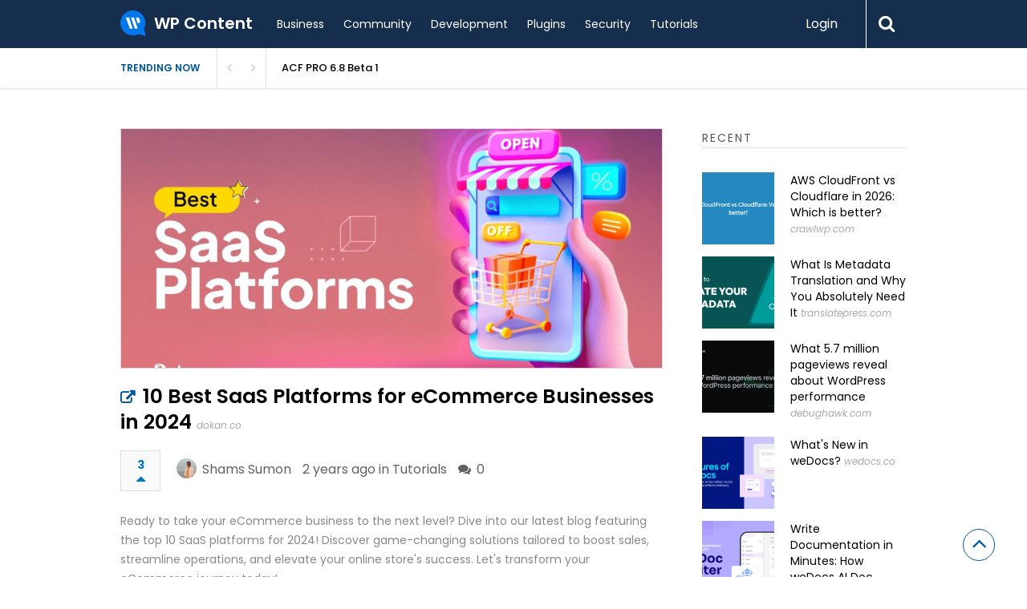

--- FILE ---
content_type: text/html; charset=UTF-8
request_url: https://wpcontent.io/article/10-best-saas-platforms-for-ecommerce-businesses-in-2024/
body_size: 21195
content:

<!DOCTYPE html>
<html xmlns="http://www.w3.org/1999/xhtml" lang="en-US">
<head>
<meta http-equiv="Content-Type" content="text/html; charset=UTF-8" />
<meta name="viewport" content="width=device-width, initial-scale=1.0, maximum-scale=1.0, user-scalable=0">
		<!-- Chrome, Firefox OS and Opera -->
		<meta name="theme-color" content="#152e4d">
		<!-- Windows Phone -->
		<meta name="msapplication-navbutton-color" content="#152e4d">
		<!-- iOS Safari -->
		<meta name="apple-mobile-web-app-capable" content="yes">
		<meta name="apple-mobile-web-app-status-bar-style" content="black-translucent">
<link rel="pingback" href="https://wpcontent.io/wp/xmlrpc.php" />

		<style type="text/css">
			#main-header nav#main-menu.site-navigation ul li.current-menu-item > a,
			#main-header nav#main-menu.site-navigation ul li.current-menu-ancestor > a {
				color: #aedaff !important;
			}

			#featured-slider .owl-item span.category a {
				color: #152e4d !important;
			}
		</style>
                        <script>
                            /* You can add more configuration options to webfontloader by previously defining the WebFontConfig with your options */
                            if ( typeof WebFontConfig === "undefined" ) {
                                WebFontConfig = new Object();
                            }
                            WebFontConfig['google'] = {families: ['Poppins:100,200,300,400,500,600,700,800,900,100italic,200italic,300italic,400italic,500italic,600italic,700italic,800italic,900italic']};

                            (function() {
                                var wf = document.createElement( 'script' );
                                wf.src = 'https://ajax.googleapis.com/ajax/libs/webfont/1.5.3/webfont.js';
                                wf.type = 'text/javascript';
                                wf.async = 'true';
                                var s = document.getElementsByTagName( 'script' )[0];
                                s.parentNode.insertBefore( wf, s );
                            })();
                        </script>
                        <meta name='robots' content='max-image-preview:large' />

	<!-- This site is optimized with the Yoast SEO Premium plugin v14.7 - https://yoast.com/wordpress/plugins/seo/ -->
	<title>10 Best SaaS Platforms for eCommerce Businesses in 2024 - WP Content</title>
	<meta name="description" content="Ready to take your eCommerce business to the next level? Dive into our latest blog featuring the top 10 SaaS platforms for 2024! Discover game-changing" />
	<meta name="robots" content="index, follow" />
	<meta name="googlebot" content="index, follow, max-snippet:-1, max-image-preview:large, max-video-preview:-1" />
	<meta name="bingbot" content="index, follow, max-snippet:-1, max-image-preview:large, max-video-preview:-1" />
	<link rel="canonical" href="https://wpcontent.io/article/10-best-saas-platforms-for-ecommerce-businesses-in-2024/" />
	<meta property="og:locale" content="en_US" />
	<meta property="og:type" content="article" />
	<meta property="og:title" content="10 Best SaaS Platforms for eCommerce Businesses in 2024 - WP Content" />
	<meta property="og:description" content="Ready to take your eCommerce business to the next level? Dive into our latest blog featuring the top 10 SaaS platforms for 2024! Discover game-changing" />
	<meta property="og:url" content="https://wpcontent.io/article/10-best-saas-platforms-for-ecommerce-businesses-in-2024/" />
	<meta property="og:site_name" content="WP Content" />
	<meta property="og:image" content="https://wpcontent.io/content/uploads/2024/05/17925-10-best-saas-platforms-for-ecommerce-businesses-in-saas-ecommerce-platforms-1.jpg" />
	<meta name="twitter:card" content="summary_large_image" />
	<meta name="twitter:image" content="https://wpcontent.io/content/uploads/2024/05/17925-10-best-saas-platforms-for-ecommerce-businesses-in-saas-ecommerce-platforms-1.jpg" />
	<meta name="twitter:creator" content="@https://twitter.com/i_amshams" />
	<meta name="twitter:site" content="@wpcontent_io" />
	<script type="application/ld+json" class="yoast-schema-graph">{"@context":"https://schema.org","@graph":[{"@type":"WebSite","@id":"https://wpcontent.io/#website","url":"https://wpcontent.io/","name":"WP Content","description":"WordPress news and articles from the WordPress community","potentialAction":[{"@type":"SearchAction","target":"https://wpcontent.io/?s={search_term_string}","query-input":"required name=search_term_string"}],"inLanguage":"en-US"},{"@type":"ImageObject","@id":"https://wpcontent.io/article/10-best-saas-platforms-for-ecommerce-businesses-in-2024/#primaryimage","inLanguage":"en-US","url":"https://wpcontent.io/content/uploads/2024/05/17925-10-best-saas-platforms-for-ecommerce-businesses-in-saas-ecommerce-platforms-1.jpg","width":1622,"height":886},{"@type":"WebPage","@id":"https://wpcontent.io/article/10-best-saas-platforms-for-ecommerce-businesses-in-2024/#webpage","url":"https://wpcontent.io/article/10-best-saas-platforms-for-ecommerce-businesses-in-2024/","name":"10 Best SaaS Platforms for eCommerce Businesses in 2024 - WP Content","isPartOf":{"@id":"https://wpcontent.io/#website"},"primaryImageOfPage":{"@id":"https://wpcontent.io/article/10-best-saas-platforms-for-ecommerce-businesses-in-2024/#primaryimage"},"datePublished":"2024-05-07T11:30:18+00:00","dateModified":"2024-05-07T11:30:18+00:00","description":"Ready to take your eCommerce business to the next level? Dive into our latest blog featuring the top 10 SaaS platforms for 2024! Discover game-changing","inLanguage":"en-US","potentialAction":[{"@type":"ReadAction","target":["https://wpcontent.io/article/10-best-saas-platforms-for-ecommerce-businesses-in-2024/"]}]}]}</script>
	<!-- / Yoast SEO Premium plugin. -->


<link rel='dns-prefetch' href='//cdn.debughawk.com' />
<link rel='dns-prefetch' href='//www.google.com' />
<link rel='dns-prefetch' href='//s.w.org' />
<link rel="alternate" type="application/rss+xml" title="WP Content &raquo; Feed" href="https://wpcontent.io/feed/" />
<link rel="alternate" type="application/rss+xml" title="WP Content &raquo; Comments Feed" href="https://wpcontent.io/comments/feed/" />
<link rel="alternate" type="application/rss+xml" title="WP Content &raquo; 10 Best SaaS Platforms for eCommerce Businesses in 2024 Comments Feed" href="https://wpcontent.io/article/10-best-saas-platforms-for-ecommerce-businesses-in-2024/feed/" />
		<!-- This site uses the Google Analytics by MonsterInsights plugin v7.18.0 - Using Analytics tracking - https://www.monsterinsights.com/ -->
							<script src="//www.googletagmanager.com/gtag/js?id=UA-34590409-22"  type="text/javascript" data-cfasync="false" async></script>
			<script type="text/javascript" data-cfasync="false">
				var mi_version = '7.18.0';
				var mi_track_user = true;
				var mi_no_track_reason = '';
				
								var disableStr = 'ga-disable-UA-34590409-22';

				/* Function to detect opted out users */
				function __gtagTrackerIsOptedOut() {
					return document.cookie.indexOf( disableStr + '=true' ) > - 1;
				}

				/* Disable tracking if the opt-out cookie exists. */
				if ( __gtagTrackerIsOptedOut() ) {
					window[disableStr] = true;
				}

				/* Opt-out function */
				function __gtagTrackerOptout() {
					document.cookie = disableStr + '=true; expires=Thu, 31 Dec 2099 23:59:59 UTC; path=/';
					window[disableStr] = true;
				}

				if ( 'undefined' === typeof gaOptout ) {
					function gaOptout() {
						__gtagTrackerOptout();
					}
				}
								window.dataLayer = window.dataLayer || [];
				if ( mi_track_user ) {
					function __gtagTracker() {dataLayer.push( arguments );}
					__gtagTracker( 'js', new Date() );
					__gtagTracker( 'set', {
						'developer_id.dZGIzZG' : true,
						                    });
					__gtagTracker( 'config', 'UA-34590409-22', {
						forceSSL:true,link_attribution:true,					} );
										window.gtag = __gtagTracker;										(
						function () {
							/* https://developers.google.com/analytics/devguides/collection/analyticsjs/ */
							/* ga and __gaTracker compatibility shim. */
							var noopfn = function () {
								return null;
							};
							var newtracker = function () {
								return new Tracker();
							};
							var Tracker = function () {
								return null;
							};
							var p = Tracker.prototype;
							p.get = noopfn;
							p.set = noopfn;
							p.send = function (){
								var args = Array.prototype.slice.call(arguments);
								args.unshift( 'send' );
								__gaTracker.apply(null, args);
							};
							var __gaTracker = function () {
								var len = arguments.length;
								if ( len === 0 ) {
									return;
								}
								var f = arguments[len - 1];
								if ( typeof f !== 'object' || f === null || typeof f.hitCallback !== 'function' ) {
									if ( 'send' === arguments[0] ) {
										var hitConverted, hitObject = false, action;
										if ( 'event' === arguments[1] ) {
											if ( 'undefined' !== typeof arguments[3] ) {
												hitObject = {
													'eventAction': arguments[3],
													'eventCategory': arguments[2],
													'eventLabel': arguments[4],
													'value': arguments[5] ? arguments[5] : 1,
												}
											}
										}
										if ( 'pageview' === arguments[1] ) {
											if ( 'undefined' !== typeof arguments[2] ) {
												hitObject = {
													'eventAction': 'page_view',
													'page_path' : arguments[2],
												}
											}
										}
										if ( typeof arguments[2] === 'object' ) {
											hitObject = arguments[2];
										}
										if ( typeof arguments[5] === 'object' ) {
											Object.assign( hitObject, arguments[5] );
										}
										if ( 'undefined' !== typeof arguments[1].hitType ) {
											hitObject = arguments[1];
											if ( 'pageview' === hitObject.hitType ) {
												hitObject.eventAction = 'page_view';
											}
										}
										if ( hitObject ) {
											action = 'timing' === arguments[1].hitType ? 'timing_complete' : hitObject.eventAction;
											hitConverted = mapArgs( hitObject );
											__gtagTracker( 'event', action, hitConverted );
										}
									}
									return;
								}

								function mapArgs( args ) {
									var arg, hit = {};
									var gaMap = {
										'eventCategory': 'event_category',
										'eventAction': 'event_action',
										'eventLabel': 'event_label',
										'eventValue': 'event_value',
										'nonInteraction': 'non_interaction',
										'timingCategory': 'event_category',
										'timingVar': 'name',
										'timingValue': 'value',
										'timingLabel': 'event_label',
										'page' : 'page_path',
										'location' : 'page_location',
										'title' : 'page_title',
									};
									for ( arg in args ) {
										if ( args.hasOwnProperty(arg) && gaMap.hasOwnProperty(arg) ) {
											hit[gaMap[arg]] = args[arg];
										} else {
											hit[arg] = args[arg];
										}
									}
									return hit;
								}

								try {
									f.hitCallback();
								} catch ( ex ) {
								}
							};
							__gaTracker.create = newtracker;
							__gaTracker.getByName = newtracker;
							__gaTracker.getAll = function () {
								return [];
							};
							__gaTracker.remove = noopfn;
							__gaTracker.loaded = true;
							window['__gaTracker'] = __gaTracker;
						}
					)();
									} else {
										console.log( "" );
					( function () {
							function __gtagTracker() {
								return null;
							}
							window['__gtagTracker'] = __gtagTracker;
							window['gtag'] = __gtagTracker;
					} )();
									}
			</script>
				<!-- / Google Analytics by MonsterInsights -->
		<script type="text/javascript">
window._wpemojiSettings = {"baseUrl":"https:\/\/s.w.org\/images\/core\/emoji\/13.1.0\/72x72\/","ext":".png","svgUrl":"https:\/\/s.w.org\/images\/core\/emoji\/13.1.0\/svg\/","svgExt":".svg","source":{"concatemoji":"https:\/\/wpcontent.io\/wp\/wp-includes\/js\/wp-emoji-release.min.js?ver=5.9.3"}};
/*! This file is auto-generated */
!function(e,a,t){var n,r,o,i=a.createElement("canvas"),p=i.getContext&&i.getContext("2d");function s(e,t){var a=String.fromCharCode;p.clearRect(0,0,i.width,i.height),p.fillText(a.apply(this,e),0,0);e=i.toDataURL();return p.clearRect(0,0,i.width,i.height),p.fillText(a.apply(this,t),0,0),e===i.toDataURL()}function c(e){var t=a.createElement("script");t.src=e,t.defer=t.type="text/javascript",a.getElementsByTagName("head")[0].appendChild(t)}for(o=Array("flag","emoji"),t.supports={everything:!0,everythingExceptFlag:!0},r=0;r<o.length;r++)t.supports[o[r]]=function(e){if(!p||!p.fillText)return!1;switch(p.textBaseline="top",p.font="600 32px Arial",e){case"flag":return s([127987,65039,8205,9895,65039],[127987,65039,8203,9895,65039])?!1:!s([55356,56826,55356,56819],[55356,56826,8203,55356,56819])&&!s([55356,57332,56128,56423,56128,56418,56128,56421,56128,56430,56128,56423,56128,56447],[55356,57332,8203,56128,56423,8203,56128,56418,8203,56128,56421,8203,56128,56430,8203,56128,56423,8203,56128,56447]);case"emoji":return!s([10084,65039,8205,55357,56613],[10084,65039,8203,55357,56613])}return!1}(o[r]),t.supports.everything=t.supports.everything&&t.supports[o[r]],"flag"!==o[r]&&(t.supports.everythingExceptFlag=t.supports.everythingExceptFlag&&t.supports[o[r]]);t.supports.everythingExceptFlag=t.supports.everythingExceptFlag&&!t.supports.flag,t.DOMReady=!1,t.readyCallback=function(){t.DOMReady=!0},t.supports.everything||(n=function(){t.readyCallback()},a.addEventListener?(a.addEventListener("DOMContentLoaded",n,!1),e.addEventListener("load",n,!1)):(e.attachEvent("onload",n),a.attachEvent("onreadystatechange",function(){"complete"===a.readyState&&t.readyCallback()})),(n=t.source||{}).concatemoji?c(n.concatemoji):n.wpemoji&&n.twemoji&&(c(n.twemoji),c(n.wpemoji)))}(window,document,window._wpemojiSettings);
</script>
<style type="text/css">
img.wp-smiley,
img.emoji {
	display: inline !important;
	border: none !important;
	box-shadow: none !important;
	height: 1em !important;
	width: 1em !important;
	margin: 0 0.07em !important;
	vertical-align: -0.1em !important;
	background: none !important;
	padding: 0 !important;
}
</style>
	<link rel='stylesheet' id='wp-block-library-css'  href='https://wpcontent.io/wp/wp-includes/css/dist/block-library/style.min.css?ver=5.9.3' type='text/css' media='all' />
<style id='global-styles-inline-css' type='text/css'>
body{--wp--preset--color--black: #000000;--wp--preset--color--cyan-bluish-gray: #abb8c3;--wp--preset--color--white: #ffffff;--wp--preset--color--pale-pink: #f78da7;--wp--preset--color--vivid-red: #cf2e2e;--wp--preset--color--luminous-vivid-orange: #ff6900;--wp--preset--color--luminous-vivid-amber: #fcb900;--wp--preset--color--light-green-cyan: #7bdcb5;--wp--preset--color--vivid-green-cyan: #00d084;--wp--preset--color--pale-cyan-blue: #8ed1fc;--wp--preset--color--vivid-cyan-blue: #0693e3;--wp--preset--color--vivid-purple: #9b51e0;--wp--preset--gradient--vivid-cyan-blue-to-vivid-purple: linear-gradient(135deg,rgba(6,147,227,1) 0%,rgb(155,81,224) 100%);--wp--preset--gradient--light-green-cyan-to-vivid-green-cyan: linear-gradient(135deg,rgb(122,220,180) 0%,rgb(0,208,130) 100%);--wp--preset--gradient--luminous-vivid-amber-to-luminous-vivid-orange: linear-gradient(135deg,rgba(252,185,0,1) 0%,rgba(255,105,0,1) 100%);--wp--preset--gradient--luminous-vivid-orange-to-vivid-red: linear-gradient(135deg,rgba(255,105,0,1) 0%,rgb(207,46,46) 100%);--wp--preset--gradient--very-light-gray-to-cyan-bluish-gray: linear-gradient(135deg,rgb(238,238,238) 0%,rgb(169,184,195) 100%);--wp--preset--gradient--cool-to-warm-spectrum: linear-gradient(135deg,rgb(74,234,220) 0%,rgb(151,120,209) 20%,rgb(207,42,186) 40%,rgb(238,44,130) 60%,rgb(251,105,98) 80%,rgb(254,248,76) 100%);--wp--preset--gradient--blush-light-purple: linear-gradient(135deg,rgb(255,206,236) 0%,rgb(152,150,240) 100%);--wp--preset--gradient--blush-bordeaux: linear-gradient(135deg,rgb(254,205,165) 0%,rgb(254,45,45) 50%,rgb(107,0,62) 100%);--wp--preset--gradient--luminous-dusk: linear-gradient(135deg,rgb(255,203,112) 0%,rgb(199,81,192) 50%,rgb(65,88,208) 100%);--wp--preset--gradient--pale-ocean: linear-gradient(135deg,rgb(255,245,203) 0%,rgb(182,227,212) 50%,rgb(51,167,181) 100%);--wp--preset--gradient--electric-grass: linear-gradient(135deg,rgb(202,248,128) 0%,rgb(113,206,126) 100%);--wp--preset--gradient--midnight: linear-gradient(135deg,rgb(2,3,129) 0%,rgb(40,116,252) 100%);--wp--preset--duotone--dark-grayscale: url('#wp-duotone-dark-grayscale');--wp--preset--duotone--grayscale: url('#wp-duotone-grayscale');--wp--preset--duotone--purple-yellow: url('#wp-duotone-purple-yellow');--wp--preset--duotone--blue-red: url('#wp-duotone-blue-red');--wp--preset--duotone--midnight: url('#wp-duotone-midnight');--wp--preset--duotone--magenta-yellow: url('#wp-duotone-magenta-yellow');--wp--preset--duotone--purple-green: url('#wp-duotone-purple-green');--wp--preset--duotone--blue-orange: url('#wp-duotone-blue-orange');--wp--preset--font-size--small: 13px;--wp--preset--font-size--medium: 20px;--wp--preset--font-size--large: 36px;--wp--preset--font-size--x-large: 42px;}.has-black-color{color: var(--wp--preset--color--black) !important;}.has-cyan-bluish-gray-color{color: var(--wp--preset--color--cyan-bluish-gray) !important;}.has-white-color{color: var(--wp--preset--color--white) !important;}.has-pale-pink-color{color: var(--wp--preset--color--pale-pink) !important;}.has-vivid-red-color{color: var(--wp--preset--color--vivid-red) !important;}.has-luminous-vivid-orange-color{color: var(--wp--preset--color--luminous-vivid-orange) !important;}.has-luminous-vivid-amber-color{color: var(--wp--preset--color--luminous-vivid-amber) !important;}.has-light-green-cyan-color{color: var(--wp--preset--color--light-green-cyan) !important;}.has-vivid-green-cyan-color{color: var(--wp--preset--color--vivid-green-cyan) !important;}.has-pale-cyan-blue-color{color: var(--wp--preset--color--pale-cyan-blue) !important;}.has-vivid-cyan-blue-color{color: var(--wp--preset--color--vivid-cyan-blue) !important;}.has-vivid-purple-color{color: var(--wp--preset--color--vivid-purple) !important;}.has-black-background-color{background-color: var(--wp--preset--color--black) !important;}.has-cyan-bluish-gray-background-color{background-color: var(--wp--preset--color--cyan-bluish-gray) !important;}.has-white-background-color{background-color: var(--wp--preset--color--white) !important;}.has-pale-pink-background-color{background-color: var(--wp--preset--color--pale-pink) !important;}.has-vivid-red-background-color{background-color: var(--wp--preset--color--vivid-red) !important;}.has-luminous-vivid-orange-background-color{background-color: var(--wp--preset--color--luminous-vivid-orange) !important;}.has-luminous-vivid-amber-background-color{background-color: var(--wp--preset--color--luminous-vivid-amber) !important;}.has-light-green-cyan-background-color{background-color: var(--wp--preset--color--light-green-cyan) !important;}.has-vivid-green-cyan-background-color{background-color: var(--wp--preset--color--vivid-green-cyan) !important;}.has-pale-cyan-blue-background-color{background-color: var(--wp--preset--color--pale-cyan-blue) !important;}.has-vivid-cyan-blue-background-color{background-color: var(--wp--preset--color--vivid-cyan-blue) !important;}.has-vivid-purple-background-color{background-color: var(--wp--preset--color--vivid-purple) !important;}.has-black-border-color{border-color: var(--wp--preset--color--black) !important;}.has-cyan-bluish-gray-border-color{border-color: var(--wp--preset--color--cyan-bluish-gray) !important;}.has-white-border-color{border-color: var(--wp--preset--color--white) !important;}.has-pale-pink-border-color{border-color: var(--wp--preset--color--pale-pink) !important;}.has-vivid-red-border-color{border-color: var(--wp--preset--color--vivid-red) !important;}.has-luminous-vivid-orange-border-color{border-color: var(--wp--preset--color--luminous-vivid-orange) !important;}.has-luminous-vivid-amber-border-color{border-color: var(--wp--preset--color--luminous-vivid-amber) !important;}.has-light-green-cyan-border-color{border-color: var(--wp--preset--color--light-green-cyan) !important;}.has-vivid-green-cyan-border-color{border-color: var(--wp--preset--color--vivid-green-cyan) !important;}.has-pale-cyan-blue-border-color{border-color: var(--wp--preset--color--pale-cyan-blue) !important;}.has-vivid-cyan-blue-border-color{border-color: var(--wp--preset--color--vivid-cyan-blue) !important;}.has-vivid-purple-border-color{border-color: var(--wp--preset--color--vivid-purple) !important;}.has-vivid-cyan-blue-to-vivid-purple-gradient-background{background: var(--wp--preset--gradient--vivid-cyan-blue-to-vivid-purple) !important;}.has-light-green-cyan-to-vivid-green-cyan-gradient-background{background: var(--wp--preset--gradient--light-green-cyan-to-vivid-green-cyan) !important;}.has-luminous-vivid-amber-to-luminous-vivid-orange-gradient-background{background: var(--wp--preset--gradient--luminous-vivid-amber-to-luminous-vivid-orange) !important;}.has-luminous-vivid-orange-to-vivid-red-gradient-background{background: var(--wp--preset--gradient--luminous-vivid-orange-to-vivid-red) !important;}.has-very-light-gray-to-cyan-bluish-gray-gradient-background{background: var(--wp--preset--gradient--very-light-gray-to-cyan-bluish-gray) !important;}.has-cool-to-warm-spectrum-gradient-background{background: var(--wp--preset--gradient--cool-to-warm-spectrum) !important;}.has-blush-light-purple-gradient-background{background: var(--wp--preset--gradient--blush-light-purple) !important;}.has-blush-bordeaux-gradient-background{background: var(--wp--preset--gradient--blush-bordeaux) !important;}.has-luminous-dusk-gradient-background{background: var(--wp--preset--gradient--luminous-dusk) !important;}.has-pale-ocean-gradient-background{background: var(--wp--preset--gradient--pale-ocean) !important;}.has-electric-grass-gradient-background{background: var(--wp--preset--gradient--electric-grass) !important;}.has-midnight-gradient-background{background: var(--wp--preset--gradient--midnight) !important;}.has-small-font-size{font-size: var(--wp--preset--font-size--small) !important;}.has-medium-font-size{font-size: var(--wp--preset--font-size--medium) !important;}.has-large-font-size{font-size: var(--wp--preset--font-size--large) !important;}.has-x-large-font-size{font-size: var(--wp--preset--font-size--x-large) !important;}
</style>
<link rel='stylesheet' id='wpcontent-style-css'  href='https://wpcontent.io/assets/css/site.css?ver=1607257680' type='text/css' media='all' />
<link rel='stylesheet' id='better-recent-comments-css'  href='https://wpcontent.io/content/plugins/better-recent-comments/assets/css/better-recent-comments.min.css?ver=5.9.3' type='text/css' media='all' />
<link rel='stylesheet' id='contact-form-7-css'  href='https://wpcontent.io/content/plugins/contact-form-7/includes/css/styles.css?ver=5.4.2' type='text/css' media='all' />
<link rel='stylesheet' id='upvote-plugin-css'  href='https://wpcontent.io/content/plugins/upvote-plugin/public/css/upvote-plugin-public.css?ver=1.0.0' type='text/css' media='all' />
<link rel='stylesheet' id='upvote-iCheckcss-css'  href='https://wpcontent.io/content/plugins/upvote-plugin/public/css/skins/all.css?ver=5.9.3' type='text/css' media='all' />
<link rel='stylesheet' id='upvote-tagsinputcss-css'  href='https://wpcontent.io/content/plugins/upvote-plugin/public/css/jquery.tagsinput.min.css?ver=5.9.3' type='text/css' media='all' />
<link rel='stylesheet' id='wp-pagenavi-css'  href='https://wpcontent.io/content/plugins/wp-pagenavi/pagenavi-css.css?ver=2.70' type='text/css' media='all' />
<link rel='stylesheet' id='upvote-reset-css'  href='https://wpcontent.io/content/themes/upvote/css/reset.css?ver=5.9.3' type='text/css' media='all' />
<link rel='stylesheet' id='fontawesome-css'  href='https://wpcontent.io/content/themes/upvote/fonts/fontawesome/css/style.css?ver=5.9.3' type='text/css' media='all' />
<link rel='stylesheet' id='slicknav-css'  href='https://wpcontent.io/content/themes/upvote/css/slicknav.css?ver=5.9.3' type='text/css' media='all' />
<link rel='stylesheet' id='owlcarousel-css'  href='https://wpcontent.io/content/themes/upvote/css/owl.carousel.css?ver=5.9.3' type='text/css' media='all' />
<link rel='stylesheet' id='upvote-style-css'  href='https://wpcontent.io/content/themes/upvote/style.css?ver=5.9.3' type='text/css' media='all' />
<link rel='stylesheet' id='upvote-responsive-css'  href='https://wpcontent.io/content/themes/upvote/css/responsive.css?ver=5.9.3' type='text/css' media='all' />
<link rel='stylesheet' id='upvote-custom-css'  href='https://wpcontent.io/content/themes/upvote/custom.css?ver=5.9.3' type='text/css' media='screen' />
<script type='text/javascript' id='monsterinsights-frontend-script-js-extra'>
/* <![CDATA[ */
var monsterinsights_frontend = {"js_events_tracking":"true","download_extensions":"doc,pdf,ppt,zip,xls,docx,pptx,xlsx","inbound_paths":"[{\"path\":\"\\\/go\\\/\",\"label\":\"affiliate\"},{\"path\":\"\\\/recommend\\\/\",\"label\":\"affiliate\"}]","home_url":"https:\/\/wpcontent.io","hash_tracking":"false","ua":"UA-34590409-22"};
/* ]]> */
</script>
<script type='text/javascript' src='https://wpcontent.io/content/plugins/google-analytics-for-wordpress/assets/js/frontend-gtag.js?ver=7.18.0' id='monsterinsights-frontend-script-js'></script>
<script type='text/javascript' src='https://wpcontent.io/wp/wp-includes/js/jquery/jquery.min.js?ver=3.6.0' id='jquery-core-js'></script>
<script type='text/javascript' src='https://wpcontent.io/wp/wp-includes/js/jquery/jquery-migrate.min.js?ver=3.3.2' id='jquery-migrate-js'></script>
<script type='text/javascript' id='wpcontent-app-js-extra'>
/* <![CDATA[ */
var wpcontent = {"ajaxurl":"https:\/\/wpcontent.io\/wp\/wp-admin\/admin-ajax.php"};
/* ]]> */
</script>
<script type='text/javascript' src='https://wpcontent.io/assets/js/site.js?ver=1607257680' id='wpcontent-app-js'></script>
<script type='text/javascript' src='https://wpcontent.io/content/plugins/upvote-plugin/public/js/upvote-plugin-public.js?ver=1.0.0' id='upvote-plugin-js'></script>
<script type='text/javascript' src='https://wpcontent.io/content/plugins/upvote-plugin/public/js/jquery.tagsinput.min.js?ver=1.0.0' id='upvote-tagsinput-js'></script>
<link rel="https://api.w.org/" href="https://wpcontent.io/wp-json/" /><link rel="EditURI" type="application/rsd+xml" title="RSD" href="https://wpcontent.io/wp/xmlrpc.php?rsd" />
<link rel="wlwmanifest" type="application/wlwmanifest+xml" href="https://wpcontent.io/wp/wp-includes/wlwmanifest.xml" /> 
<meta name="generator" content="WordPress 5.9.3" />
<link rel='shortlink' href='https://wpcontent.io/?p=17925' />
<link rel="alternate" type="application/json+oembed" href="https://wpcontent.io/wp-json/oembed/1.0/embed?url=https%3A%2F%2Fwpcontent.io%2Farticle%2F10-best-saas-platforms-for-ecommerce-businesses-in-2024%2F" />
<link rel="alternate" type="text/xml+oembed" href="https://wpcontent.io/wp-json/oembed/1.0/embed?url=https%3A%2F%2Fwpcontent.io%2Farticle%2F10-best-saas-platforms-for-ecommerce-businesses-in-2024%2F&#038;format=xml" />
<link rel="icon" href="https://wpcontent.io/content/uploads/2020/07/cropped-site-logo-32x32.png" sizes="32x32" />
<link rel="icon" href="https://wpcontent.io/content/uploads/2020/07/cropped-site-logo-192x192.png" sizes="192x192" />
<link rel="apple-touch-icon" href="https://wpcontent.io/content/uploads/2020/07/cropped-site-logo-180x180.png" />
<meta name="msapplication-TileImage" content="https://wpcontent.io/content/uploads/2020/07/cropped-site-logo-270x270.png" />
<style type="text/css" title="dynamic-css" class="options-output">#logo .site-title{font-family:Poppins;font-weight:600;font-style:normal;color:#fff;font-size:25px;opacity: 1;visibility: visible;-webkit-transition: opacity 0.24s ease-in-out;-moz-transition: opacity 0.24s ease-in-out;transition: opacity 0.24s ease-in-out;}.wf-loading #logo .site-title{opacity: 0;}.ie.wf-loading #logo .site-title{visibility: hidden;}body{font-family:Poppins;line-height:24px;font-weight:400;font-style:normal;color:#888888;font-size:14px;opacity: 1;visibility: visible;-webkit-transition: opacity 0.24s ease-in-out;-moz-transition: opacity 0.24s ease-in-out;transition: opacity 0.24s ease-in-out;}.wf-loading body{opacity: 0;}.ie.wf-loading body{visibility: hidden;}#main-header .site-navigation ul li a{font-family:Poppins;font-weight:400;font-style:normal;color:#555;font-size:15px;opacity: 1;visibility: visible;-webkit-transition: opacity 0.24s ease-in-out;-moz-transition: opacity 0.24s ease-in-out;transition: opacity 0.24s ease-in-out;}.wf-loading #main-header .site-navigation ul li a{opacity: 0;}.ie.wf-loading #main-header .site-navigation ul li a{visibility: hidden;}#main-header .site-navigation ul.sub-menu li a,ul.account-menu li a,#main-header nav#user-menu ul li a{font-family:Poppins;font-weight:400;font-style:normal;color:#555;font-size:14px;opacity: 1;visibility: visible;-webkit-transition: opacity 0.24s ease-in-out;-moz-transition: opacity 0.24s ease-in-out;transition: opacity 0.24s ease-in-out;}.wf-loading #main-header .site-navigation ul.sub-menu li a,.wf-loading ul.account-menu li a,.wf-loading #main-header nav#user-menu ul li a{opacity: 0;}.ie.wf-loading #main-header .site-navigation ul.sub-menu li a,.ie.wf-loading ul.account-menu li a,.ie.wf-loading #main-header nav#user-menu ul li a{visibility: hidden;}article.hentry .detail h3.post-title{font-family:Poppins;line-height:22px;font-weight:600;font-style:normal;color:#000000;font-size:16px;opacity: 1;visibility: visible;-webkit-transition: opacity 0.24s ease-in-out;-moz-transition: opacity 0.24s ease-in-out;transition: opacity 0.24s ease-in-out;}.wf-loading article.hentry .detail h3.post-title{opacity: 0;}.ie.wf-loading article.hentry .detail h3.post-title{visibility: hidden;}article.hentry .post-title .domain,#sidebar .widget .domain{font-family:Poppins;font-weight:400;font-style:italic;color:#aaa;font-size:12px;opacity: 1;visibility: visible;-webkit-transition: opacity 0.24s ease-in-out;-moz-transition: opacity 0.24s ease-in-out;transition: opacity 0.24s ease-in-out;}.wf-loading article.hentry .post-title .domain,.wf-loading #sidebar .widget .domain{opacity: 0;}.ie.wf-loading article.hentry .post-title .domain,.ie.wf-loading #sidebar .widget .domain{visibility: hidden;}.entrymeta{font-family:Poppins;font-weight:400;color:#ccc;font-size:12px;opacity: 1;visibility: visible;-webkit-transition: opacity 0.24s ease-in-out;-moz-transition: opacity 0.24s ease-in-out;transition: opacity 0.24s ease-in-out;}.wf-loading .entrymeta{opacity: 0;}.ie.wf-loading .entrymeta{visibility: hidden;}article.hentry .entry-content .tags{font-family:Poppins;font-weight:400;color:#656565;font-size:14px;opacity: 1;visibility: visible;-webkit-transition: opacity 0.24s ease-in-out;-moz-transition: opacity 0.24s ease-in-out;transition: opacity 0.24s ease-in-out;}.wf-loading article.hentry .entry-content .tags{opacity: 0;}.ie.wf-loading article.hentry .entry-content .tags{visibility: hidden;}h4.widget-title{font-family:Poppins;text-transform:uppercase;letter-spacing:2px;font-weight:400;font-style:normal;color:#555555;font-size:14px;opacity: 1;visibility: visible;-webkit-transition: opacity 0.24s ease-in-out;-moz-transition: opacity 0.24s ease-in-out;transition: opacity 0.24s ease-in-out;}.wf-loading h4.widget-title{opacity: 0;}.ie.wf-loading h4.widget-title{visibility: hidden;}#sidebar .widget .post-title,#colofon .widget .post-title, .recent-widget li h3{font-family:Poppins;line-height:20px;font-weight:400;font-style:normal;color:#000000;font-size:14px;opacity: 1;visibility: visible;-webkit-transition: opacity 0.24s ease-in-out;-moz-transition: opacity 0.24s ease-in-out;transition: opacity 0.24s ease-in-out;}.wf-loading #sidebar .widget .post-title,.wf-loading #colofon .widget .post-title,.wf-loading  .recent-widget li h3{opacity: 0;}.ie.wf-loading #sidebar .widget .post-title,.ie.wf-loading #colofon .widget .post-title,.ie.wf-loading  .recent-widget li h3{visibility: hidden;}#comment-widget .comments-list .comment-detail{font-family:Poppins;line-height:26px;font-weight:400;font-style:normal;color:#656565;font-size:14px;opacity: 1;visibility: visible;-webkit-transition: opacity 0.24s ease-in-out;-moz-transition: opacity 0.24s ease-in-out;transition: opacity 0.24s ease-in-out;}.wf-loading #comment-widget .comments-list .comment-detail{opacity: 0;}.ie.wf-loading #comment-widget .comments-list .comment-detail{visibility: hidden;}.comment-header .entrymeta{font-family:Poppins;line-height:12px;font-weight:400;color:#656565;font-size:12px;opacity: 1;visibility: visible;-webkit-transition: opacity 0.24s ease-in-out;-moz-transition: opacity 0.24s ease-in-out;transition: opacity 0.24s ease-in-out;}.wf-loading .comment-header .entrymeta{opacity: 0;}.ie.wf-loading .comment-header .entrymeta{visibility: hidden;}#footer-logo .site-title{font-family:Poppins;font-weight:600;font-style:normal;color:#fff;font-size:25px;opacity: 1;visibility: visible;-webkit-transition: opacity 0.24s ease-in-out;-moz-transition: opacity 0.24s ease-in-out;transition: opacity 0.24s ease-in-out;}.wf-loading #footer-logo .site-title{opacity: 0;}.ie.wf-loading #footer-logo .site-title{visibility: hidden;}#colofon #footer-menu ul li a{font-family:Poppins;font-weight:400;font-style:normal;color:#000;font-size:14px;opacity: 1;visibility: visible;-webkit-transition: opacity 0.24s ease-in-out;-moz-transition: opacity 0.24s ease-in-out;transition: opacity 0.24s ease-in-out;}.wf-loading #colofon #footer-menu ul li a{opacity: 0;}.ie.wf-loading #colofon #footer-menu ul li a{visibility: hidden;}#maincontent h1.page-title{font-family:Poppins;line-height:30px;font-weight:600;font-style:normal;color:#212121;font-size:25px;opacity: 1;visibility: visible;-webkit-transition: opacity 0.24s ease-in-out;-moz-transition: opacity 0.24s ease-in-out;transition: opacity 0.24s ease-in-out;}.wf-loading #maincontent h1.page-title{opacity: 0;}.ie.wf-loading #maincontent h1.page-title{visibility: hidden;}article.hentry .entry-content h1{font-family:Poppins;font-weight:400;font-style:normal;color:#000;font-size:40px;opacity: 1;visibility: visible;-webkit-transition: opacity 0.24s ease-in-out;-moz-transition: opacity 0.24s ease-in-out;transition: opacity 0.24s ease-in-out;}.wf-loading article.hentry .entry-content h1{opacity: 0;}.ie.wf-loading article.hentry .entry-content h1{visibility: hidden;}article.hentry .entry-content h2{font-family:Poppins;font-weight:400;font-style:normal;color:#000;font-size:32px;opacity: 1;visibility: visible;-webkit-transition: opacity 0.24s ease-in-out;-moz-transition: opacity 0.24s ease-in-out;transition: opacity 0.24s ease-in-out;}.wf-loading article.hentry .entry-content h2{opacity: 0;}.ie.wf-loading article.hentry .entry-content h2{visibility: hidden;}article.hentry .entry-content h3{font-family:Poppins;font-weight:400;font-style:normal;color:#000;font-size:30px;opacity: 1;visibility: visible;-webkit-transition: opacity 0.24s ease-in-out;-moz-transition: opacity 0.24s ease-in-out;transition: opacity 0.24s ease-in-out;}.wf-loading article.hentry .entry-content h3{opacity: 0;}.ie.wf-loading article.hentry .entry-content h3{visibility: hidden;}article.hentry .entry-content h5{font-family:Poppins;font-weight:400;font-style:normal;color:#000;font-size:16px;opacity: 1;visibility: visible;-webkit-transition: opacity 0.24s ease-in-out;-moz-transition: opacity 0.24s ease-in-out;transition: opacity 0.24s ease-in-out;}.wf-loading article.hentry .entry-content h5{opacity: 0;}.ie.wf-loading article.hentry .entry-content h5{visibility: hidden;}article.hentry .entry-content h6{font-family:Poppins;font-weight:400;font-style:normal;color:#000;font-size:12px;opacity: 1;visibility: visible;-webkit-transition: opacity 0.24s ease-in-out;-moz-transition: opacity 0.24s ease-in-out;transition: opacity 0.24s ease-in-out;}.wf-loading article.hentry .entry-content h6{opacity: 0;}.ie.wf-loading article.hentry .entry-content h6{visibility: hidden;}body a{color:#000;}body a:hover{color:#ED9673;}#logo .site-title a{color:#fff;}#logo .site-title a:hover{color:#fff;}#main-header nav#main-menu.site-navigation ul li a,.search-form-trigger,.panel-trigger{color:#fff;}#main-header nav#main-menu.site-navigation ul li a:hover,.search-form-trigger:hover,.panel-trigger:hover{color:#aedaff;}#main-header nav#main-menu.site-navigation ul.sub-menu li a,#main-header nav#user-menu ul li a{color:#555;}#main-header nav#main-menu.site-navigation ul.sub-menu li a:hover,#main-header nav#user-menu ul li a:hover{color:#888;}article.hentry .post-title a{color:#000;}article.hentry .post-title a:hover{color:#ED9673;}article.hentry .domain a,#sidebar .widget .domain a{color:#aaa;}article.hentry .domain a:hover,#sidebar .widget .domain a:hover{color:#ED9673;}body .entrymeta span a{color:#cccccc;}body .entrymeta span a:hover{color:#aaaaaa;}#sidebar #submit-widget a,.form-submit input[type="submit"].submit{color:#fff;}#sidebar #submit-widget a:hover,.form-submit input[type="submit"].submit:hover{color:#fff;}article.hentry .entry-content .tags a{color:#656565;}article.hentry .entry-content .tags a:hover{color:#ED9673;}#sidebar .widget a{color:#000;}#sidebar .widget a:hover{color:#ED9673;}footer#colofon a{color:#000;}footer#colofon a:hover{color:#ED9673;}#footer-logo .site-title a{color:#fff;}#footer-logo .site-title a:hover{color:#fff;}#colofon #footer-menu ul li a{color:#777;}#colofon #footer-menu ul li a:hover{color:#999;}#main-header{background-color:#152e4d;}.search-form-trigger{border-left:1px solid #0277bd;}nav#main-menu.site-navigation ul li.menu-item-has-children ul.sub-menu li a:hover,.user-nav ul li a:hover{background-color:#e2f6f9;}input[type="submit"],.submit a.btn,#sidebar #submit-widget a,.form-submit input[type="submit"].submit{background-color:#0277bd;}input[type="submit"]:hover,.submit a.btn:hover,#sidebar #submit-widget a:hover,.form-submit input[type="submit"].submit:hover{background-color:#0288d1;}input[type="submit"]:hover,.submit a.btn:hover,#sidebar #submit-widget a:hover,.form-submit input[type="submit"].submit:hover{background-color:#0288d1;}#main-header nav#user-menu ul li.login a:hover{background-color:#43A047;}nav#user-menu.site-navigation > ul li a,ul.user-menu li a{background-color:#039be5;}nav#user-menu.site-navigation > ul li a:hover{background-color:#0288d1;}#footer-bottom{background-color:#fafafa;}</style></head>

<body class="story-template-default single single-story postid-17925 single-format-standard homepage">
	<header id="masthead" class="site-header" role="banner">

		<div id="main-header">
			<div class="container clearfix">
						<div id="logo">
				<div class="box">
					<h2 class="site-title">
						<a href="https://wpcontent.io/">
							<img src="https://wpcontent.io/assets/img/logo.svg" alt="" />
							<span>WP Content</span>
						</a></h2>
				</div>
		</div>
		 
				
				<!-- START: Main Top Navigation -->
								<nav id="main-menu" class="site-navigation">
					<ul id="menu-header" class="main-menu"><li id="menu-item-98" class="menu-item menu-item-type-custom menu-item-object-custom menu-item-98"><a href="https://wpcontent.io/articles/business/">Business</a></li>
<li id="menu-item-95" class="menu-item menu-item-type-custom menu-item-object-custom menu-item-95"><a href="https://wpcontent.io/articles/community/">Community</a></li>
<li id="menu-item-94" class="menu-item menu-item-type-custom menu-item-object-custom menu-item-94"><a href="https://wpcontent.io/articles/development/">Development</a></li>
<li id="menu-item-96" class="menu-item menu-item-type-custom menu-item-object-custom menu-item-96"><a href="https://wpcontent.io/articles/plugins/">Plugins</a></li>
<li id="menu-item-100" class="menu-item menu-item-type-custom menu-item-object-custom menu-item-100"><a href="https://wpcontent.io/articles/security/">Security</a></li>
<li id="menu-item-97" class="menu-item menu-item-type-custom menu-item-object-custom menu-item-97"><a href="https://wpcontent.io/articles/tutorials/">Tutorials</a></li>
</ul>				</nav>
								<!-- END: Main Top Navigation -->
				
				<div class="panel-trigger"><i class="fa fa-bars"></i></div>
				<nav id="user-menu" class="site-navigation">
					<ul class="user-menu">
													<li class="login"><a href="#tab-login" class="btn btn-block open-popup">Login</a></li>
											</ul>

										<div class="search-form-trigger"><i class="fa fa-search"></i></div>
					<div class="auth-link">
						<a href="https://wpcontent.io/edit-profile/"><i class="fa fa-user"></i></a></div>
				</nav>
			</div>
						    <div id="trending-bar">
					<div class="container">
						<div id="trending-news">
							<div class="trending-label">
								Trending now							</div>
							
							<div class="trending-slider">
												           			<article id="post-19612" class="hentry trending-news post-19612 story type-story status-publish format-standard has-post-thumbnail story_category-business">
								         <h3><a href="https://wpcontent.io/article/acf-2025-year-in-review-inline-editing-and-the-next-generation-of-blocks/" title="ACF 2025 Year in Review: Inline Editing and the Next Generation of Blocks">ACF 2025 Year in Review: Inline Editing and the Next Generation of Blocks</a></h3>
							        </article>
												           			<article id="post-19609" class="hentry trending-news post-19609 story type-story status-publish format-standard has-post-thumbnail story_category-plugins">
								         <h3><a href="https://wpcontent.io/article/acf-acf-pro-6-8-beta-1/" title="ACF PRO 6.8 Beta 1">ACF PRO 6.8 Beta 1</a></h3>
							        </article>
												           			<article id="post-19621" class="hentry trending-news post-19621 story type-story status-publish format-standard has-post-thumbnail story_category-community">
								         <h3><a href="https://wpcontent.io/article/what-5-7-million-pageviews-reveal-about-wordpress-performance/" title="What 5.7 million pageviews reveal about WordPress performance">What 5.7 million pageviews reveal about WordPress performance</a></h3>
							        </article>
												           			<article id="post-19614" class="hentry trending-news post-19614 story type-story status-publish format-standard has-post-thumbnail story_category-tutorials">
								         <h3><a href="https://wpcontent.io/article/what-is-woocommerce-complete-guide-to-wordpress-ecommerce/" title="What is WooCommerce? Complete guide to WordPress ecommerce">What is WooCommerce? Complete guide to WordPress ecommerce</a></h3>
							        </article>
												           			<article id="post-19608" class="hentry trending-news post-19608 story type-story status-publish format-standard story_category-plugins">
								         <h3><a href="https://wpcontent.io/article/video-scroll-animation-in-wordpress-the-ultimate-guide/" title="Video Scroll Animation in WordPress: The Ultimate Guide">Video Scroll Animation in WordPress: The Ultimate Guide</a></h3>
							        </article>
												           			<article id="post-19627" class="hentry trending-news post-19627 story type-story status-publish format-standard has-post-thumbnail story_category-tutorials">
								         <h3><a href="https://wpcontent.io/article/aws-cloudfront-vs-cloudflare-in-2026-which-is-better/" title="AWS CloudFront vs Cloudflare in 2026: Which is better?">AWS CloudFront vs Cloudflare in 2026: Which is better?</a></h3>
							        </article>
												           			<article id="post-19625" class="hentry trending-news post-19625 story type-story status-publish format-standard has-post-thumbnail story_category-business">
								         <h3><a href="https://wpcontent.io/article/what-is-metadata-translation-and-why-you-absolutely-need-it/" title="What Is Metadata Translation and Why You Absolutely Need It">What Is Metadata Translation and Why You Absolutely Need It</a></h3>
							        </article>
												           			<article id="post-19619" class="hentry trending-news post-19619 story type-story status-publish format-standard has-post-thumbnail story_category-plugins">
								         <h3><a href="https://wpcontent.io/article/whats-new-in-wedocs/" title="What&#039;s New in weDocs?">What&#039;s New in weDocs?</a></h3>
							        </article>
												           			<article id="post-19617" class="hentry trending-news post-19617 story type-story status-publish format-standard has-post-thumbnail story_category-tutorials">
								         <h3><a href="https://wpcontent.io/article/write-documentation-in-minutes-how-wedocs-ai-doc-writer-works/" title="Write Documentation in Minutes: How weDocs AI Doc Writer Works?">Write Documentation in Minutes: How weDocs AI Doc Writer Works?</a></h3>
							        </article>
											        		</div>
						</div>
					</div>
				</div>
										</div>

		
<!-- Start : Search Form -->
<div id="search-widget" class="widget">
	<form class="block-form float-label search-form" method="get" action="https://wpcontent.io/">
		<div class="input-wrapper">
			<input type="text" name="s" value="" placeholder="Type and hit enter"/>
		</div>
		<button type="submit" class="btn search-btn" onclick="jQuery('#search-form').submit();">Search<i class="icon icon-magnifying-glass"></i></button>
	</form>
</div>
<!-- End : Search Form -->	</header>

	<div id="content">
		<div class="container clearfix">
					
<div id="maincontent">
	<div class="post-lists">
	

<article id="post-17925" class="post clearfix post-17925 story type-story status-publish format-standard has-post-thumbnail hentry story_category-tutorials">
	<div class="entrycontent clearfix">
					<div class="thumbnail" style="background-image: url('https://wpcontent.io/content/uploads/2024/05/17925-10-best-saas-platforms-for-ecommerce-businesses-in-saas-ecommerce-platforms-1-1024x559.jpg')">	
				<div class="overlay"></div>
			</div>
		
		<div class="detail">
						<h1 class="page-title">
								
									<a href="https://dokan.co/blog/483157/best-saas-platforms-for-ecommerce/" class="upvote-panel-trigger" target="upvote-panel" title="10 Best SaaS Platforms for eCommerce Businesses in 2024" rel="nofollow">10 Best SaaS Platforms for eCommerce Businesses in 2024</a>
		    		<span class="domain"><a href="https://dokan.co/blog/483157/best-saas-platforms-for-ecommerce/" rel="nofollow" target="_blank">dokan.co</a></span>
							</h1>

			<div class="entry-content-meta">
								<div class="rankpoint">
					<div class="points">
						<a href="#tab-login" class="open-popup" data-post_id="17925" title="Vote">3<i id="icon-unlike" class="fa fa-caret-up"></i></a>					</div>
				</div>
				
						<div class="entrymeta">
						<span class="avatar">
				<img alt='' src='https://secure.gravatar.com/avatar/846f729e1bfa54f5b555d4c0248e8958?s=28&#038;d=mm&#038;r=g' srcset='https://secure.gravatar.com/avatar/846f729e1bfa54f5b555d4c0248e8958?s=56&#038;d=mm&#038;r=g 2x' class='avatar avatar-28 photo' height='28' width='28' loading='lazy'/>				<a href="https://wpcontent.io/author/shams/">Shams Sumon</a>
			</span>

			<span class="date">
				2 years ago				in <a href="https://wpcontent.io/articles/tutorials/">Tutorials</a>			</span>

			<span class="comments">
				<a href="https://wpcontent.io/article/10-best-saas-platforms-for-ecommerce-businesses-in-2024/"><i class="fa fa-comments"></i></a>
				<a href="https://wpcontent.io/article/10-best-saas-platforms-for-ecommerce-businesses-in-2024/">0</a>
			</span>
		</div>


			</div>

			<div class="video-player" id="video-player-17925" style="display: none;">
				<div class="video-loader" id="video-loader-17925"></div>
				<div class="video-embed" id="video-embed-17925"></div>
			</div>

			<div class="entry-content">
				<p>Ready to take your eCommerce business to the next level? Dive into our latest blog featuring the top 10 SaaS platforms for 2024! Discover game-changing solutions tailored to boost sales, streamline operations, and elevate your online store&#039;s success. Let&#039;s transform your eCommerce journey today!</p>

		<div class="social-share-widget">
			<ul>
				<li><a style="background-color: #3B5C98" title="Facebook Share" target="_blank" href="https://www.facebook.com/sharer.php?u=https%3A%2F%2Fwpcontent.io%2Farticle%2F10-best-saas-platforms-for-ecommerce-businesses-in-2024%2F&amp;t=10%20Best%20SaaS%20Platforms%20for%20eCommerce%20Businesses%20in%202024"><i class="fa fa-facebook"></i><span style="background-color: #355289">Facebook</span></a></li>
			  	<li><a style="background-color: #3DACED" title="Twitter Share" target="_blank" href="http://twitter.com/share?url=https%3A%2F%2Fwpcontent.io%2Farticle%2F10-best-saas-platforms-for-ecommerce-businesses-in-2024%2F&amp;text=10%20Best%20SaaS%20Platforms%20for%20eCommerce%20Businesses%20in%202024&amp;count=horizontal"><i class="fa fa-twitter"></i><span style="background-color: #379BD5">Twitter</span></a></li>
			  	<li><a style="background-color: #BF3E31" title="Pinterest Share" target="_blank" href="http://pinterest.com/pin/create/button/?url=https%3A%2F%2Fwpcontent.io%2Farticle%2F10-best-saas-platforms-for-ecommerce-businesses-in-2024%2F&amp;media=https://wpcontent.io/content/uploads/2024/05/17925-10-best-saas-platforms-for-ecommerce-businesses-in-saas-ecommerce-platforms-1.jpg&amp;description=10%20Best%20SaaS%20Platforms%20for%20eCommerce%20Businesses%20in%202024" count-layout="vertical"><i class="fa fa-pinterest"></i><span style="background-color: #AC382C">Pinterest</span></a></li>
			</ul>
		</div><div class="voters"><span>voters</span><ul><li><a href="https://wpcontent.io/author/shams/"><img alt='' src='https://secure.gravatar.com/avatar/846f729e1bfa54f5b555d4c0248e8958?s=28&#038;d=mm&#038;r=g' srcset='https://secure.gravatar.com/avatar/846f729e1bfa54f5b555d4c0248e8958?s=56&#038;d=mm&#038;r=g 2x' class='avatar avatar-28 photo' height='28' width='28' loading='lazy'/><span>Shams Sumon</span></a></li><li><a href="https://wpcontent.io/author/shadrabbir/"><img src="https://wpcontent.io/content/uploads/2021/02/1183997815308972033-ShadRabbir-150x150.png" alt="" /><span>ShadRabbir</span></a></li><li><a href="https://wpcontent.io/author/manjur-123/"><img alt='' src='https://secure.gravatar.com/avatar/53eb50a3c537084b4552aae9b59336c5?s=28&#038;d=mm&#038;r=g' srcset='https://secure.gravatar.com/avatar/53eb50a3c537084b4552aae9b59336c5?s=56&#038;d=mm&#038;r=g 2x' class='avatar avatar-28 photo' height='28' width='28' loading='lazy'/><span>manjur tutul</span></a></li></div></ul><a class="report-story" href="http://#?story_id=17925">Report Article</a>        <div class="yarpp-related">
            <h4 class="widget-title">Related Articles</h4>
            <div class="yarpp-thumbnails-horizontal">
                                <ol>
                                            <li class="format-standard">
                            <div class="thumbnail">
                                <a class="yarpp-thumbnail" href="https://wpcontent.io/article/aws-cloudfront-vs-cloudflare-in-2026-which-is-better/" title="AWS CloudFront vs Cloudflare in 2026: Which is better?">
                                    <img width="315" height="158" src="https://wpcontent.io/content/uploads/2026/01/19627-aws-cloudfront-vs-cloudflare-in-2026-which-is-bett-aws-cloudfront-vs-cloudflare-315x158.png" class="attachment-upvote-related-thumb size-upvote-related-thumb wp-post-image" alt="" srcset="https://wpcontent.io/content/uploads/2026/01/19627-aws-cloudfront-vs-cloudflare-in-2026-which-is-bett-aws-cloudfront-vs-cloudflare-315x158.png 315w, https://wpcontent.io/content/uploads/2026/01/19627-aws-cloudfront-vs-cloudflare-in-2026-which-is-bett-aws-cloudfront-vs-cloudflare-300x150.png 300w, https://wpcontent.io/content/uploads/2026/01/19627-aws-cloudfront-vs-cloudflare-in-2026-which-is-bett-aws-cloudfront-vs-cloudflare-1024x512.png 1024w, https://wpcontent.io/content/uploads/2026/01/19627-aws-cloudfront-vs-cloudflare-in-2026-which-is-bett-aws-cloudfront-vs-cloudflare-768x384.png 768w, https://wpcontent.io/content/uploads/2026/01/19627-aws-cloudfront-vs-cloudflare-in-2026-which-is-bett-aws-cloudfront-vs-cloudflare.png 1042w" sizes="(max-width: 315px) 100vw, 315px" />                                </a>
                            </div>
                            <a class="yarpp-thumbnail" href="https://wpcontent.io/article/aws-cloudfront-vs-cloudflare-in-2026-which-is-better/" title="AWS CloudFront vs Cloudflare in 2026: Which is better?">AWS CloudFront vs Cloudflare in 2026: Which is better?</a>
                        </li>
                                            <li class="format-standard">
                            <div class="thumbnail">
                                <a class="yarpp-thumbnail" href="https://wpcontent.io/article/write-documentation-in-minutes-how-wedocs-ai-doc-writer-works/" title="Write Documentation in Minutes: How weDocs AI Doc Writer Works?">
                                    <img width="302" height="170" src="https://wpcontent.io/content/uploads/2026/01/19617-write-documentation-in-minutes-how-wedocs-ai-doc-w-write-documentation-in-minutes-with-wedocs-ai-doc-write-302x170.png" class="attachment-upvote-related-thumb size-upvote-related-thumb wp-post-image" alt="" loading="lazy" srcset="https://wpcontent.io/content/uploads/2026/01/19617-write-documentation-in-minutes-how-wedocs-ai-doc-w-write-documentation-in-minutes-with-wedocs-ai-doc-write-302x170.png 302w, https://wpcontent.io/content/uploads/2026/01/19617-write-documentation-in-minutes-how-wedocs-ai-doc-w-write-documentation-in-minutes-with-wedocs-ai-doc-write-300x169.png 300w, https://wpcontent.io/content/uploads/2026/01/19617-write-documentation-in-minutes-how-wedocs-ai-doc-w-write-documentation-in-minutes-with-wedocs-ai-doc-write-1024x576.png 1024w, https://wpcontent.io/content/uploads/2026/01/19617-write-documentation-in-minutes-how-wedocs-ai-doc-w-write-documentation-in-minutes-with-wedocs-ai-doc-write-768x432.png 768w, https://wpcontent.io/content/uploads/2026/01/19617-write-documentation-in-minutes-how-wedocs-ai-doc-w-write-documentation-in-minutes-with-wedocs-ai-doc-write-1536x865.png 1536w, https://wpcontent.io/content/uploads/2026/01/19617-write-documentation-in-minutes-how-wedocs-ai-doc-w-write-documentation-in-minutes-with-wedocs-ai-doc-write-240x135.png 240w, https://wpcontent.io/content/uploads/2026/01/19617-write-documentation-in-minutes-how-wedocs-ai-doc-w-write-documentation-in-minutes-with-wedocs-ai-doc-write.png 1622w" sizes="(max-width: 302px) 100vw, 302px" />                                </a>
                            </div>
                            <a class="yarpp-thumbnail" href="https://wpcontent.io/article/write-documentation-in-minutes-how-wedocs-ai-doc-writer-works/" title="Write Documentation in Minutes: How weDocs AI Doc Writer Works?">Write Documentation in Minutes: How weDocs AI Doc Writer Works?</a>
                        </li>
                    </ol>            </div>
        </div>
        
		        <div class="tags">
		        		        </div>
			</div>
		</div>
	</div>
</article>

<noscript>
	<style>
		.replybox-fallback, .replybox-fallback ul {
			list-style: none;
		}
	</style>
	<ul class="replybox-fallback" style="margin-top: 1rem;">
			</ul>
</noscript>

<div id="replybox"></div>
	</div> <!-- END: .post-lists -->
</div> <!-- END: #maincontent -->
		

<!-- START: #sidebar -->
<div id="sidebar">
	<div class="mobile-menu"></div>
	
	<div id="widget-upvote_recent_posts-4" class="widget recent-widget recent-post-widget">
				<h4 class="widget-title"><span>Recent</span></h4>				<div class="recents">
					<ul>
													<li>
																<article class="hentry trending-posts post-19627 story type-story status-publish format-standard has-post-thumbnail story_category-tutorials">
									<div class="thumbnail">
										<a rel="nofollow" href="https://wpcontent.io/article/aws-cloudfront-vs-cloudflare-in-2026-which-is-better/" title="AWS CloudFront vs Cloudflare in 2026: Which is better?" alt="AWS CloudFront vs Cloudflare in 2026: Which is better?">
											<img width="150" height="150" src="https://wpcontent.io/content/uploads/2026/01/19627-aws-cloudfront-vs-cloudflare-in-2026-which-is-bett-aws-cloudfront-vs-cloudflare-150x150.png" class="attachment-thumbnail size-thumbnail wp-post-image" alt="AWS CloudFront vs Cloudflare in 2026: Which is better?" loading="lazy" title="AWS CloudFront vs Cloudflare in 2026: Which is better?" />										</a>
									</div>
									<h3 class="post-title">
																			    											<a rel="nofollow" href="https://wpcontent.io/article/aws-cloudfront-vs-cloudflare-in-2026-which-is-better/" title="AWS CloudFront vs Cloudflare in 2026: Which is better?" alt="AWS CloudFront vs Cloudflare in 2026: Which is better?">AWS CloudFront vs Cloudflare in 2026: Which is better?</a> 
									    	<span class="domain"><a href="https://crawlwp.com/aws-cloudfront-vs-cloudflare/" target="_blank">crawlwp.com</a></span>
								    										</h3>
								</article>
							</li>
													<li>
																<article class="hentry trending-posts post-19625 story type-story status-publish format-standard has-post-thumbnail story_category-business">
									<div class="thumbnail">
										<a rel="nofollow" href="https://wpcontent.io/article/what-is-metadata-translation-and-why-you-absolutely-need-it/" title="What Is Metadata Translation and Why You Absolutely Need It" alt="What Is Metadata Translation and Why You Absolutely Need It">
											<img width="150" height="150" src="https://wpcontent.io/content/uploads/2026/01/19625-what-is-metadata-translation-and-why-you-absolutel-metadata-translation-scaled-150x150.png" class="attachment-thumbnail size-thumbnail wp-post-image" alt="What Is Metadata Translation and Why You Absolutely Need It" loading="lazy" title="What Is Metadata Translation and Why You Absolutely Need It" />										</a>
									</div>
									<h3 class="post-title">
																			    											<a rel="nofollow" href="https://wpcontent.io/article/what-is-metadata-translation-and-why-you-absolutely-need-it/" title="What Is Metadata Translation and Why You Absolutely Need It" alt="What Is Metadata Translation and Why You Absolutely Need It">What Is Metadata Translation and Why You Absolutely Need It</a> 
									    	<span class="domain"><a href="https://translatepress.com/metadata-translation/" target="_blank">translatepress.com</a></span>
								    										</h3>
								</article>
							</li>
													<li>
																<article class="hentry trending-posts post-19621 story type-story status-publish format-standard has-post-thumbnail story_category-community">
									<div class="thumbnail">
										<a rel="nofollow" href="https://wpcontent.io/article/what-5-7-million-pageviews-reveal-about-wordpress-performance/" title="What 5.7 million pageviews reveal about WordPress performance" alt="What 5.7 million pageviews reveal about WordPress performance">
											<img width="150" height="150" src="https://wpcontent.io/content/uploads/2026/01/19621-what-5-7-million-pageviews-reveal-about-wordpress--wpwyig8e-150x150.jpeg" class="attachment-thumbnail size-thumbnail wp-post-image" alt="What 5.7 million pageviews reveal about WordPress performance" loading="lazy" title="What 5.7 million pageviews reveal about WordPress performance" />										</a>
									</div>
									<h3 class="post-title">
																			    											<a rel="nofollow" href="https://wpcontent.io/article/what-5-7-million-pageviews-reveal-about-wordpress-performance/" title="What 5.7 million pageviews reveal about WordPress performance" alt="What 5.7 million pageviews reveal about WordPress performance">What 5.7 million pageviews reveal about WordPress performance</a> 
									    	<span class="domain"><a href="https://debughawk.com/blog/wordpress-performance-report-2025" target="_blank">debughawk.com</a></span>
								    										</h3>
								</article>
							</li>
													<li>
																<article class="hentry trending-posts post-19619 story type-story status-publish format-standard has-post-thumbnail story_category-plugins">
									<div class="thumbnail">
										<a rel="nofollow" href="https://wpcontent.io/article/whats-new-in-wedocs/" title="What&#039;s New in weDocs?" alt="What&#039;s New in weDocs?">
											<img width="150" height="150" src="https://wpcontent.io/content/uploads/2026/01/19619-whats-new-in-wedocs-new-features-of-wedocs-150x150.png" class="attachment-thumbnail size-thumbnail wp-post-image" alt="What&#039;s New in weDocs?" loading="lazy" title="What&#039;s New in weDocs?" />										</a>
									</div>
									<h3 class="post-title">
																			    											<a rel="nofollow" href="https://wpcontent.io/article/whats-new-in-wedocs/" title="What&#039;s New in weDocs?" alt="What&#039;s New in weDocs?">What&#039;s New in weDocs?</a> 
									    	<span class="domain"><a href="https://wedocs.co/new-features-of-wedocs-docs-duplicator-ai-doc-writer-social-sharing-options-more/" target="_blank">wedocs.co</a></span>
								    										</h3>
								</article>
							</li>
													<li>
																<article class="hentry trending-posts post-19617 story type-story status-publish format-standard has-post-thumbnail story_category-tutorials">
									<div class="thumbnail">
										<a rel="nofollow" href="https://wpcontent.io/article/write-documentation-in-minutes-how-wedocs-ai-doc-writer-works/" title="Write Documentation in Minutes: How weDocs AI Doc Writer Works?" alt="Write Documentation in Minutes: How weDocs AI Doc Writer Works?">
											<img width="150" height="150" src="https://wpcontent.io/content/uploads/2026/01/19617-write-documentation-in-minutes-how-wedocs-ai-doc-w-write-documentation-in-minutes-with-wedocs-ai-doc-write-150x150.png" class="attachment-thumbnail size-thumbnail wp-post-image" alt="Write Documentation in Minutes: How weDocs AI Doc Writer Works?" loading="lazy" title="Write Documentation in Minutes: How weDocs AI Doc Writer Works?" />										</a>
									</div>
									<h3 class="post-title">
																			    											<a rel="nofollow" href="https://wpcontent.io/article/write-documentation-in-minutes-how-wedocs-ai-doc-writer-works/" title="Write Documentation in Minutes: How weDocs AI Doc Writer Works?" alt="Write Documentation in Minutes: How weDocs AI Doc Writer Works?">Write Documentation in Minutes: How weDocs AI Doc Writer Works?</a> 
									    	<span class="domain"><a href="https://wedocs.co/write-documentation-in-minutes-how-wedocs-ai-doc-writer-works/" target="_blank">wedocs.co</a></span>
								    										</h3>
								</article>
							</li>
											</ul>
				</div>

						</div><div id="widget-better_recent_comments-3" class="widget widget_recent_comments"><h4 class="widget-title"><span>Recent Comments</span></h4><ul id="better-recent-comments" class="recent-comments-list with-avatars"><li class="recentcomments recent-comment"><div class="comment-wrap" style="padding-left:50px; min-height:44px;"><span class="comment-avatar"><img alt='' src='https://secure.gravatar.com/avatar/19d5b83c997acf47bb39b65461a4d165?s=40&#038;d=mm&#038;r=g' srcset='https://secure.gravatar.com/avatar/19d5b83c997acf47bb39b65461a4d165?s=80&#038;d=mm&#038;r=g 2x' class='avatar avatar-40 photo' height='40' width='40' loading='lazy'/></span> <span class="comment-author-link"><a href='https://wpcontent.io/author/sanjayjoshi/' rel='external nofollow ugc' class='url'>Sanjay Joshi</a></span> on <span class="comment-post"><a href="https://wpcontent.io/article/how-to-remove-wordpress-sidebar-on-any-website-in-a-minute-unlimitedwp/#comment-426566">How to Remove WordPress Sidebar On Any Website In a Minute &#8211; UnlimitedWP</a></span></div></li><li class="recentcomments recent-comment"><div class="comment-wrap" style="padding-left:50px; min-height:44px;"><span class="comment-avatar"><img alt='' src='https://secure.gravatar.com/avatar/9c4923e373e57b635eb2210dfaf5f701?s=40&#038;d=mm&#038;r=g' srcset='https://secure.gravatar.com/avatar/9c4923e373e57b635eb2210dfaf5f701?s=80&#038;d=mm&#038;r=g 2x' class='avatar avatar-40 photo' height='40' width='40' loading='lazy'/></span> <span class="comment-author-link"><a href='https://wpcontent.io/author/kuyhaacracks1813/' rel='external nofollow ugc' class='url'>Kuyhaa` Cracks</a></span> on <span class="comment-post"><a href="https://wpcontent.io/article/how-to-thrive-as-a-wordpress-freelancer-the-wp-minute/#comment-414789">How to Thrive as a WordPress Freelancer &#8211; The WP Minute</a></span></div></li><li class="recentcomments recent-comment"><div class="comment-wrap" style="padding-left:50px; min-height:44px;"><span class="comment-avatar"><img alt='' src='https://secure.gravatar.com/avatar/9c4923e373e57b635eb2210dfaf5f701?s=40&#038;d=mm&#038;r=g' srcset='https://secure.gravatar.com/avatar/9c4923e373e57b635eb2210dfaf5f701?s=80&#038;d=mm&#038;r=g 2x' class='avatar avatar-40 photo' height='40' width='40' loading='lazy'/></span> <span class="comment-author-link"><a href='https://wpcontent.io/author/kuyhaacracks1813/' rel='external nofollow ugc' class='url'>Kuyhaa` Cracks</a></span> on <span class="comment-post"><a href="https://wpcontent.io/article/how-to-thrive-as-a-wordpress-freelancer-the-wp-minute/#comment-414788">How to Thrive as a WordPress Freelancer &#8211; The WP Minute</a></span></div></li><li class="recentcomments recent-comment"><div class="comment-wrap" style="padding-left:50px; min-height:44px;"><span class="comment-avatar"><img alt='' src='https://secure.gravatar.com/avatar/4ac2502abc21484bac4c7a06156741d1?s=40&#038;d=mm&#038;r=g' srcset='https://secure.gravatar.com/avatar/4ac2502abc21484bac4c7a06156741d1?s=80&#038;d=mm&#038;r=g 2x' class='avatar avatar-40 photo' height='40' width='40' loading='lazy'/></span> <span class="comment-author-link"><a href='https://wpcontent.io/author/fullsofts/' rel='external nofollow ugc' class='url'>Hazel White</a></span> on <span class="comment-post"><a href="https://wpcontent.io/article/how-to-create-a-dating-site-in-6-steps/#comment-414485">How to Create a Dating Site (In 6 Steps)</a></span></div></li><li class="recentcomments recent-comment"><div class="comment-wrap" style="padding-left:50px; min-height:44px;"><span class="comment-avatar"><img alt='' src='https://secure.gravatar.com/avatar/3c8062a93febd663abecd8751e6151d5?s=40&#038;d=mm&#038;r=g' srcset='https://secure.gravatar.com/avatar/3c8062a93febd663abecd8751e6151d5?s=80&#038;d=mm&#038;r=g 2x' class='avatar avatar-40 photo' height='40' width='40' loading='lazy'/></span> <span class="comment-author-link"><a href='https://wpcontent.io/author/kuyhaa/' rel='external nofollow ugc' class='url'>Menulis Buku</a></span> on <span class="comment-post"><a href="https://wpcontent.io/article/how-to-create-an-elearning-website-in-wordpress-with-examples/#comment-407736">How to Create an eLearning Website in WordPress (With Examples)</a></span></div></li></ul></div>	
</div><!-- END: #sidebar -->
</div> <!-- END: .container .clearfix -->
</div> <!-- END: #content -->


<footer id="colofon">
	<div class="footer-top">
		<div class="container pt-4">
			<div class="row">
				<div class="col">
					<h3><span>✉️</span> Get the most popular articles in your inbox every week! </h3>
					<noscript class="ninja-forms-noscript-message">
    Notice: JavaScript is required for this content.</noscript><div id="nf-form-3-cont" class="nf-form-cont" aria-live="polite" aria-labelledby="nf-form-title-3" aria-describedby="nf-form-errors-3" role="form">

    <div class="nf-loading-spinner"></div>

</div>
        <!-- TODO: Move to Template File. -->
        <script>var formDisplay=1;var nfForms=nfForms||[];var form=[];form.id='3';form.settings={"objectType":"Form Setting","editActive":true,"title":"Subscribe Newsletter - footer","created_at":"2020-08-12 20:25:28","default_label_pos":"above","show_title":"0","clear_complete":"1","hide_complete":"1","logged_in":"0","wrapper_class":"","element_class":"","key":"","add_submit":"0","currency":"","unique_field_error":"A form with this value has already been submitted.","not_logged_in_msg":"","sub_limit_msg":"The form has reached its submission limit.","calculations":[],"formContentData":["email_1535232260509","name_1535234627364","keep_me_in_the_loop_1584617869225","recaptcha_1535232267278"],"drawerDisabled":false,"changeEmailErrorMsg":"Please enter a valid email address!","changeDateErrorMsg":"Please enter a valid date!","confirmFieldErrorMsg":"These fields must match!","fieldNumberNumMinError":"Number Min Error","fieldNumberNumMaxError":"Number Max Error","fieldNumberIncrementBy":"Please increment by ","formErrorsCorrectErrors":"Please correct errors before submitting this form.","validateRequiredField":"This is a required field.","honeypotHoneypotError":"Honeypot Error","fieldsMarkedRequired":"Fields marked with an <span class=\"ninja-forms-req-symbol\">*<\/span> are required","allow_public_link":0,"embed_form":"","ninjaForms":"Ninja Forms","fieldTextareaRTEInsertLink":"Insert Link","fieldTextareaRTEInsertMedia":"Insert Media","fieldTextareaRTESelectAFile":"Select a file","formHoneypot":"If you are a human seeing this field, please leave it empty.","fileUploadOldCodeFileUploadInProgress":"File Upload in Progress.","fileUploadOldCodeFileUpload":"FILE UPLOAD","currencySymbol":"&#36;","thousands_sep":",","decimal_point":".","siteLocale":"en_US","dateFormat":"m\/d\/Y","startOfWeek":"1","of":"of","previousMonth":"Previous Month","nextMonth":"Next Month","months":["January","February","March","April","May","June","July","August","September","October","November","December"],"monthsShort":["Jan","Feb","Mar","Apr","May","Jun","Jul","Aug","Sep","Oct","Nov","Dec"],"weekdays":["Sunday","Monday","Tuesday","Wednesday","Thursday","Friday","Saturday"],"weekdaysShort":["Sun","Mon","Tue","Wed","Thu","Fri","Sat"],"weekdaysMin":["Su","Mo","Tu","We","Th","Fr","Sa"],"currency_symbol":"","beforeForm":"","beforeFields":"","afterFields":"","afterForm":""};form.fields=[{"objectType":"Field","objectDomain":"fields","editActive":false,"order":1,"type":"email","label":"Email","key":"email_1535232260509","label_pos":"above","required":1,"default":"","placeholder":"Your email address","container_class":"","element_class":"form-control","admin_label":"","help_text":"","custom_name_attribute":"email","personally_identifiable":1,"drawerDisabled":"","created_at":"2018-08-25 21:56:17","field_label":"Email","field_key":"email_1535232260509","value":"","id":9,"beforeField":"","afterField":"","parentType":"email","element_templates":["email","input"],"old_classname":"","wrap_template":"wrap"},{"objectType":"Field","objectDomain":"fields","editActive":false,"order":2,"type":"firstname","label":"Name","key":"name_1535234627364","label_pos":"above","required":1,"default":"","placeholder":"Your name","container_class":"","element_class":"form-control","admin_label":"","help_text":"","custom_name_attribute":"fname","personally_identifiable":1,"drawerDisabled":"","created_at":"2018-08-25 21:56:17","field_label":"Name","field_key":"name_1535234627364","value":"","id":10,"beforeField":"","afterField":"","parentType":"firstname","element_templates":["firstname","input"],"old_classname":"","wrap_template":"wrap"},{"objectType":"Field","objectDomain":"fields","editActive":false,"order":3,"type":"submit","label":"Keep me in the loop!","processing_label":"Processing","container_class":"","element_class":"btn btn-primary","key":"keep_me_in_the_loop_1584617869225","created_at":"2018-08-25 21:56:17","drawerDisabled":"","field_label":"Keep me in the loop!","field_key":"keep_me_in_the_loop_1584617869225","id":12,"beforeField":"","afterField":"","value":"","label_pos":"above","parentType":"textbox","element_templates":["submit","button","input"],"old_classname":"","wrap_template":"wrap-no-label"},{"objectType":"Field","objectDomain":"fields","editActive":false,"order":4,"type":"recaptcha","label":"Recaptcha","container_class":"wpas-hidden","element_class":"","size":"visible","key":"recaptcha_1535232267278","drawerDisabled":"","created_at":"2018-08-25 21:56:17","field_label":"Recaptcha","field_key":"recaptcha_1535232267278","id":11,"beforeField":"","afterField":"","value":"","label_pos":"above","parentType":"textbox","element_templates":["recaptcha","input"],"old_classname":"","wrap_template":"wrap","site_key":"6LdGDK0ZAAAAAJ3SZPIFwis31EnSCEg2eikA0wLN","theme":"light","lang":false}];nfForms.push(form);</script>
        				</div>
			</div>
		</div>
	</div>
	<div class="footer" id="footer-bottom">
		<!-- Footer -->
		<div class="container pt-4">
			<div class="row">
				<div class=" col col-lg-4 mb-5 mb-lg-0">
					<a href="https://wpcontent.io>" class="text-white brand-link">
						<img src="https://wpcontent.io/assets/img/logo.svg" alt="" />
						<span>WP Content</span>
					</a>
					<p class="mt-4 text-sm opacity-8 pr-lg-4 brand-descp">
                        WordPress news and articles from the WordPress community.<br><br>
                        Proudly powered by <a href="https://wordpress.org">WordPress</a>.<br>Hosted with <a href="https://spinupwp.com">SpinupWP</a>.
                    </p>
                    <div>
                        <a href="https://twitter.com/wpcontent_io"><i class="fa fa-twitter fa-lg"></i></a>
                    </div>
				</div>
				<div class="col col-lg-2 col-sm-4 ml-lg-auto mb-5 mb-lg-0">
					<h6 class="heading mb-3">Discover</h6>
					<ul class="list-unstyled">
						<li><a href="https://wpcontent.io/articles/business/">Business</a></li>
						<li><a href="https://wpcontent.io/articles/community/">Community</a></li>
						<li><a href="https://wpcontent.io/articles/development//">Development</a></li>
						<li><a href="https://wpcontent.io/articles/editorials//">Editorials</a></li>
						<li><a href="https://wpcontent.io/articles/plugins/">Plugins</a></li>
						<li><a href="https://wpcontent.io/articles/security/">Security</a></li>
						<li><a href="https://wpcontent.io/articles/tutorials/">Tutorials</a></li>
					</ul>
				</div>
				<div class="col col-lg-2 col-sm-4 mb-5 mb-lg-0">
					<h6 class="heading mb-3">WP Content</h6>
					<ul class="list-unstyled">
						<li><a href="https://wpcontent.io/submit/">Submit Article</a></li>
						<li><a href="https://wpcontent.io/recent-articles/">Recent Articles</a></li>
						<li><a href="https://wpcontent.io/email/">Newsletter</a></li>
						<li><a href="https://wpcontent.io/feed/?post_type=story">RSS Feed</a></li>
						<li><a href="https://wpcontent.io/about/">About</a></li>
						<li><a href="https://wpcontent.io/contact/">Contact</a></li>
					</ul>
				</div>
				<div class="col col-lg-2 col-sm-4 mb-5 mb-lg-0">
					<h6 class="heading mb-3">Projects</h6>
					<ul class="list-unstyled">
						<li><a href="https://intagrate.io" target="_blank">Intagrate</a></li>
						<li><a href="https://pressingmatters.fm/" target="_blank">Pressing Matters</a></li>
						<li><a href="https://wpappstore.com/" target="_blank">WP App Store</a></li>
						<li><a href="https://wpusermanager.com" target="_blank">WP User Manager</a></li>
					</ul>
				</div>
			</div>
            <hr>
			<div class="row align-items-center justify-content-md-between pb-4">
				<div class="col col-md-6">
					<div class="copyright text-sm font-weight-bold text-center text-md-left">
						&copy; 2026 <a href="https://wpcontent.io" class="font-weight-bold">WP Content</a>. All rights reserved.
					</div>
				</div>
				<div class="col col-md-6 text-right">
					<ul class="footer-terms">
						<li><a href="https://wpcontent.io/terms/">Terms</a></li>
						<li><a href="https://wpcontent.io/privacy/">Privacy</a></li>
					</ul>
				</div>
			</div>
		</div>
	</div>
	<div id="backtotop"><i class="fa fa-angle-up"></i></div>
</footer>

<div id="popup" style="display: none;">
	<div class="popup-wrapper">
		<div class="table">
			<div class="tablecell">
			<div class="close-popup"></div>
				<div class="popup-content">
					<div id="login" class="row">
						<div class="warrior-tabs clearfix">
							<div class="warrior-header clearfix">
								<a href="#tab-login" class="active">Login</a>
								<a href="#tab-register">Register</a>
							</div>

							<div class="warrior-tabs-contents">
								<!-- START: FORM LOGIN -->
								<div id="tab-login" class="tab-content login-area" style="display: block;">
									<div class="widget">
										<div class="inner">
											<h4 class="widget-title">Login</h4>
											<form name="loginform" id="loginform" action="https://wpcontent.io/wp/wp-login.php" method="post"><p class="login-username">
				<label for="user_login">Username</label>
				<input type="text" name="log" id="user_login" class="input" value="" size="20" />
			</p><p class="login-password">
				<label for="user_pass">Password</label>
				<input type="password" name="pwd" id="user_pass" class="input" value="" size="20" />
			</p><p class="login-submit">
				<input type="submit" name="wp-submit" id="wp-submit" class="button button-primary" value="Log In" />
				<input type="hidden" name="redirect_to" value="http://wpcontent.io/article/10-best-saas-platforms-for-ecommerce-businesses-in-2024/" />
			</p></form>		<a href="https://wpcontent.io/wp/wp-admin/admin-ajax.php?action=facebook_oauth_redirect&redirect=https://wpcontent.io/article/10-best-saas-platforms-for-ecommerce-businesses-in-2024/" class="facebook-login btn btn-block" style="background-color: #315192;"><i class="fa fa-facebook"></i> Login with Facebook</a>
			<a href="https://wpcontent.io/wp/wp-admin/admin-ajax.php?action=twitter_oauth_redirect&redirect=https://wpcontent.io/article/10-best-saas-platforms-for-ecommerce-businesses-in-2024/" class="twitter-login btn btn-block" style="background-color: #00ACEE;"><i class="fa fa-twitter"></i> Login with Twitter</a>
			<a href="https://wpcontent.io/lost-password/" title=" Lost Password" class="lost-password-link"><i class="fa fa-lock"></i> Lost Password</a>
										</div>
									</div>
								</div>
								<!-- END: FORM LOGIN -->

								<!-- START: FORM REGISTER -->
									<div id="tab-register" class="tab-content register-area">
										<div class="widget">
											<div class="inner warrior-registration-form">
																									<h4 class="widget-title">Register</h4>
																										<form id="upvote_registration_form" class="upvote_form" action="" method="POST">
														<div class="input-wrapper">
															<input name="upvote_user_first" id="upvote_user_first" type="text" placeholder="First name	"/>
														</div>

														<div class="input-wrapper">
															<input name="upvote_user_last" id="upvote_user_last" type="text" placeholder="Last name	"/>
														</div>

														<div class="input-wrapper">
															<input name="upvote_user_email" id="upvote_user_email" type="email" placeholder="Email address	"/>
														</div>

														<div class="input-wrapper">
															<input name="upvote_user_login" id="upvote_user_login" type="text" placeholder="Username	"/>
														</div>

														<div class="input-wrapper">
															<input name="upvote_user_pass" id="password" type="password" placeholder="Password	"/>
														</div>

														<div class="input-wrapper">
															<input name="upvote_user_pass_confirm" id="password_again" type="password" placeholder="Repeat password	"/>
														</div>

																													<div class="input-wrapper">
																<div id="recaptcha_register"></div>
															</div>
														
														<div class="input-wrapper">
															<input type="hidden" name="upvote_register_nonce" value="a839c74e8f"/>
															<button type="submit" class="btn btn-primary">Register</button>
														</div>
													</form>
															<a href="https://wpcontent.io/wp/wp-admin/admin-ajax.php?action=facebook_oauth_redirect&redirect=https://wpcontent.io/article/10-best-saas-platforms-for-ecommerce-businesses-in-2024/" class="facebook-login btn btn-block" style="background-color: #315192;"><i class="fa fa-facebook"></i> Login with Facebook</a>
			<a href="https://wpcontent.io/wp/wp-admin/admin-ajax.php?action=twitter_oauth_redirect&redirect=https://wpcontent.io/article/10-best-saas-platforms-for-ecommerce-businesses-in-2024/" class="twitter-login btn btn-block" style="background-color: #00ACEE;"><i class="fa fa-twitter"></i> Login with Twitter</a>
			<a href="https://wpcontent.io/lost-password/" title=" Lost Password" class="lost-password-link"><i class="fa fa-lock"></i> Lost Password</a>
												
											</div>
										</div>
									</div>
									<!-- END: FORM REGISTER -->
								
							</div>
						</div>
					</div>
				</div>
			</div><!-- END: .tablecell -->
		</div>
	</div>
</div><link rel='stylesheet' id='dashicons-css'  href='https://wpcontent.io/wp/wp-includes/css/dashicons.min.css?ver=5.9.3' type='text/css' media='all' />
<link rel='stylesheet' id='nf-display-css'  href='https://wpcontent.io/content/plugins/ninja-forms/assets/css/display-opinions-light.css?ver=5.9.3' type='text/css' media='all' />
<link rel='stylesheet' id='nf-font-awesome-css'  href='https://wpcontent.io/content/plugins/ninja-forms/assets/css/font-awesome.min.css?ver=5.9.3' type='text/css' media='all' />
<script type='text/javascript' src='https://wpcontent.io/wp/wp-includes/js/underscore.min.js?ver=1.13.1' id='underscore-js'></script>
<script type='text/javascript' src='https://wpcontent.io/wp/wp-includes/js/backbone.min.js?ver=1.4.0' id='backbone-js'></script>
<script type='text/javascript' src='https://wpcontent.io/content/plugins/ninja-forms/assets/js/min/front-end-deps.js?ver=3.4.24.3' id='nf-front-end-deps-js'></script>
<script type='text/javascript' src='https://wpcontent.io/assets/js/recaptcha.js?ver=1607257680' id='nf-scripts-js'></script>
<script type='text/javascript' src='https://wpcontent.io/wp/wp-includes/js/dist/vendor/regenerator-runtime.min.js?ver=0.13.9' id='regenerator-runtime-js'></script>
<script type='text/javascript' src='https://wpcontent.io/wp/wp-includes/js/dist/vendor/wp-polyfill.min.js?ver=3.15.0' id='wp-polyfill-js'></script>
<script type='text/javascript' id='contact-form-7-js-extra'>
/* <![CDATA[ */
var wpcf7 = {"api":{"root":"https:\/\/wpcontent.io\/wp-json\/","namespace":"contact-form-7\/v1"}};
/* ]]> */
</script>
<script type='text/javascript' src='https://wpcontent.io/content/plugins/contact-form-7/includes/js/index.js?ver=5.4.2' id='contact-form-7-js'></script>
<script type='text/javascript' id='debughawk-beacon-js-extra'>
/* <![CDATA[ */
var DebugHawkConfig = {"endpoint":"https:\/\/eu-ingest.debughawk.com\/9fcfd0b8-be29-4550-aa82-1beb393eb4e1\/beacon","sample_rate":"1","urls":{"admin":"https:\/\/wpcontent.io\/wp\/wp-admin\/","home":"https:\/\/wpcontent.io","includes":"https:\/\/wpcontent.io\/wp\/wp-includes\/","plugin":"https:\/\/wpcontent.io\/content\/plugins\/","theme":"https:\/\/wpcontent.io\/content\/themes\/","uploads":"https:\/\/wpcontent.io\/content\/uploads"}};
/* ]]> */
</script>
<script type='text/javascript' src='https://cdn.debughawk.com/script.js' id='debughawk-beacon-js'></script>
<script type='text/javascript' id='jm_like_post-js-extra'>
/* <![CDATA[ */
var ajax_var = {"url":"https:\/\/wpcontent.io\/wp\/wp-admin\/admin-ajax.php","nonce":"4492b8afea"};
/* ]]> */
</script>
<script type='text/javascript' src='https://wpcontent.io/content/plugins/upvote-plugin/public/js/post-like.js?ver=1.0' id='jm_like_post-js'></script>
<script type='text/javascript' src='https://wpcontent.io/content/plugins/upvote-plugin/public/js/icheck.js?ver=1.0.2' id='upvote-iCheck-js'></script>
<script type='text/javascript' src='https://wpcontent.io/content/plugins/upvote-plugin/public/js/fluidvids.js' id='upvote-fluidvids-js'></script>
<script type='text/javascript' src='https://wpcontent.io/wp/wp-includes/js/jquery/ui/core.min.js?ver=1.13.1' id='jquery-ui-core-js'></script>
<script type='text/javascript' src='https://wpcontent.io/wp/wp-includes/js/jquery/ui/menu.min.js?ver=1.13.1' id='jquery-ui-menu-js'></script>
<script type='text/javascript' src='https://wpcontent.io/wp/wp-includes/js/dist/dom-ready.min.js?ver=ecda74de0221e1c2ce5c57cbb5af09d5' id='wp-dom-ready-js'></script>
<script type='text/javascript' src='https://wpcontent.io/wp/wp-includes/js/dist/hooks.min.js?ver=1e58c8c5a32b2e97491080c5b10dc71c' id='wp-hooks-js'></script>
<script type='text/javascript' src='https://wpcontent.io/wp/wp-includes/js/dist/i18n.min.js?ver=30fcecb428a0e8383d3776bcdd3a7834' id='wp-i18n-js'></script>
<script type='text/javascript' id='wp-i18n-js-after'>
wp.i18n.setLocaleData( { 'text direction\u0004ltr': [ 'ltr' ] } );
</script>
<script type='text/javascript' id='wp-a11y-js-translations'>
( function( domain, translations ) {
	var localeData = translations.locale_data[ domain ] || translations.locale_data.messages;
	localeData[""].domain = domain;
	wp.i18n.setLocaleData( localeData, domain );
} )( "default", { "locale_data": { "messages": { "": {} } } } );
</script>
<script type='text/javascript' src='https://wpcontent.io/wp/wp-includes/js/dist/a11y.min.js?ver=68e470cf840f69530e9db3be229ad4b6' id='wp-a11y-js'></script>
<script type='text/javascript' id='jquery-ui-autocomplete-js-extra'>
/* <![CDATA[ */
var uiAutocompleteL10n = {"noResults":"No results found.","oneResult":"1 result found. Use up and down arrow keys to navigate.","manyResults":"%d results found. Use up and down arrow keys to navigate.","itemSelected":"Item selected."};
/* ]]> */
</script>
<script type='text/javascript' src='https://wpcontent.io/wp/wp-includes/js/jquery/ui/autocomplete.min.js?ver=1.13.1' id='jquery-ui-autocomplete-js'></script>
<script type='text/javascript' id='upvote-script-submit-js-extra'>
/* <![CDATA[ */
var upvote_ajax_var = {"url":"https:\/\/wpcontent.io\/wp\/wp-admin\/admin-ajax.php","nonce":"4492b8afea","alertfail":"Can't fetch title & description from target url."};
/* ]]> */
</script>
<script type='text/javascript' src='https://wpcontent.io/content/plugins/upvote-plugin/public/js/script-submit.js' id='upvote-script-submit-js'></script>
<script type='text/javascript' id='upvote-script-fluidvids-js-extra'>
/* <![CDATA[ */
var upvote_ajax_vid = {"get_video_oembed":"https:\/\/wpcontent.io\/content\/plugins\/upvote-plugin\/templates\/get-video.php"};
/* ]]> */
</script>
<script type='text/javascript' src='https://wpcontent.io/content/plugins/upvote-plugin/public/js/script-fluidvids.js' id='upvote-script-fluidvids-js'></script>
<script type='text/javascript' id='upvote-ajax-registration-js-extra'>
/* <![CDATA[ */
var upvote_reg_vars = {"recaptcha_site_key":"6LdGDK0ZAAAAAJ3SZPIFwis31EnSCEg2eikA0wLN","recaptcha_secret_key":"6LdGDK0ZAAAAALcd_j0N0YJyHa3s6hdRtwORqTcB"};
/* ]]> */
</script>
<script type='text/javascript' src='https://wpcontent.io/content/plugins/upvote-plugin/public/js/ajax-registration.js' id='upvote-ajax-registration-js'></script>
<script type='text/javascript' src='https://www.google.com/recaptcha/api.js' id='upvote-recaptcha-js'></script>
<script type='text/javascript' src='https://wpcontent.io/wp/wp-includes/js/comment-reply.min.js?ver=5.9.3' id='comment-reply-js'></script>
<script type='text/javascript' src='https://wpcontent.io/content/themes/upvote/js/jquery.slicknav.min.js?ver=1.0.2' id='slicknav-js'></script>
<script type='text/javascript' src='https://wpcontent.io/content/themes/upvote/js/jquery.jpanelmenu.min.js?ver=1.3.0' id='jpanelmenu-js'></script>
<script type='text/javascript' src='https://wpcontent.io/content/themes/upvote/js/jrespond.min.js?ver=0.10' id='jrespond-js'></script>
<script type='text/javascript' src='https://wpcontent.io/content/themes/upvote/js/fluidvids.min.js?ver=2.4.1' id='fluidvids-js'></script>
<script type='text/javascript' src='https://wpcontent.io/content/themes/upvote/js/owl.carousel.min.js?ver=2.4.1' id='owlcarousel-js'></script>
<script type='text/javascript' id='upvote-functions-js-extra'>
/* <![CDATA[ */
var _warrior = {"placeholder_tags_url":"Add tags","trending_stories_animate":"slide"};
/* ]]> */
</script>
<script type='text/javascript' src='https://wpcontent.io/content/themes/upvote/js/functions.js' id='upvote-functions-js'></script>
<script type='text/javascript' id='replybox-js-js-extra'>
/* <![CDATA[ */
var replybox = {"site":"L1kBWxbRbg","identifier":"17925","sso":{"hash":"4215e610216a52fe1df1de1cf63dca3ab330019646935a6c065830ea04ed4f3a","payload":"eyJ1c2VyIjp7Im5hbWUiOm51bGwsImVtYWlsIjpudWxsLCJwaG90b191cmwiOiJodHRwczpcL1wvc2VjdXJlLmdyYXZhdGFyLmNvbVwvYXZhdGFyXC8\/cz05NiZkPW1tJnI9ZyJ9LCJsb2dpbl91cmwiOiJodHRwczpcL1wvd3Bjb250ZW50LmlvI3RhYi1sb2dpbiJ9"}};
/* ]]> */
</script>
<script type='text/javascript' src='https://cdn.getreplybox.com/js/embed.js' id='replybox-js-js'></script>
<script type='text/javascript' src='https://www.google.com/recaptcha/api.js?hl&#038;onload=nfRenderRecaptcha&#038;render=explicit&#038;ver=3.4.24.3' id='nf-google-recaptcha-js'></script>
<script type='text/javascript' id='nf-front-end-js-extra'>
/* <![CDATA[ */
var nfi18n = {"ninjaForms":"Ninja Forms","changeEmailErrorMsg":"Please enter a valid email address!","changeDateErrorMsg":"Please enter a valid date!","confirmFieldErrorMsg":"These fields must match!","fieldNumberNumMinError":"Number Min Error","fieldNumberNumMaxError":"Number Max Error","fieldNumberIncrementBy":"Please increment by ","fieldTextareaRTEInsertLink":"Insert Link","fieldTextareaRTEInsertMedia":"Insert Media","fieldTextareaRTESelectAFile":"Select a file","formErrorsCorrectErrors":"Please correct errors before submitting this form.","formHoneypot":"If you are a human seeing this field, please leave it empty.","validateRequiredField":"This is a required field.","honeypotHoneypotError":"Honeypot Error","fileUploadOldCodeFileUploadInProgress":"File Upload in Progress.","fileUploadOldCodeFileUpload":"FILE UPLOAD","currencySymbol":"$","fieldsMarkedRequired":"Fields marked with an <span class=\"ninja-forms-req-symbol\">*<\/span> are required","thousands_sep":",","decimal_point":".","siteLocale":"en_US","dateFormat":"m\/d\/Y","startOfWeek":"1","of":"of","previousMonth":"Previous Month","nextMonth":"Next Month","months":["January","February","March","April","May","June","July","August","September","October","November","December"],"monthsShort":["Jan","Feb","Mar","Apr","May","Jun","Jul","Aug","Sep","Oct","Nov","Dec"],"weekdays":["Sunday","Monday","Tuesday","Wednesday","Thursday","Friday","Saturday"],"weekdaysShort":["Sun","Mon","Tue","Wed","Thu","Fri","Sat"],"weekdaysMin":["Su","Mo","Tu","We","Th","Fr","Sa"]};
var nfFrontEnd = {"adminAjax":"https:\/\/wpcontent.io\/wp\/wp-admin\/admin-ajax.php","ajaxNonce":"a33e19dc5d","requireBaseUrl":"https:\/\/wpcontent.io\/content\/plugins\/ninja-forms\/assets\/js\/","use_merge_tags":{"user":{"address":"address","textbox":"textbox","button":"button","checkbox":"checkbox","city":"city","confirm":"confirm","date":"date","email":"email","firstname":"firstname","html":"html","hidden":"hidden","lastname":"lastname","listcheckbox":"listcheckbox","listcountry":"listcountry","listimage":"listimage","listmultiselect":"listmultiselect","listradio":"listradio","listselect":"listselect","liststate":"liststate","note":"note","number":"number","password":"password","passwordconfirm":"passwordconfirm","product":"product","quantity":"quantity","recaptcha":"recaptcha","shipping":"shipping","spam":"spam","starrating":"starrating","submit":"submit","terms":"terms","textarea":"textarea","total":"total","unknown":"unknown","zip":"zip","hr":"hr","sendy-optin":"sendy-optin"},"post":{"address":"address","textbox":"textbox","button":"button","checkbox":"checkbox","city":"city","confirm":"confirm","date":"date","email":"email","firstname":"firstname","html":"html","hidden":"hidden","lastname":"lastname","listcheckbox":"listcheckbox","listcountry":"listcountry","listimage":"listimage","listmultiselect":"listmultiselect","listradio":"listradio","listselect":"listselect","liststate":"liststate","note":"note","number":"number","password":"password","passwordconfirm":"passwordconfirm","product":"product","quantity":"quantity","recaptcha":"recaptcha","shipping":"shipping","spam":"spam","starrating":"starrating","submit":"submit","terms":"terms","textarea":"textarea","total":"total","unknown":"unknown","zip":"zip","hr":"hr","sendy-optin":"sendy-optin"},"system":{"address":"address","textbox":"textbox","button":"button","checkbox":"checkbox","city":"city","confirm":"confirm","date":"date","email":"email","firstname":"firstname","html":"html","hidden":"hidden","lastname":"lastname","listcheckbox":"listcheckbox","listcountry":"listcountry","listimage":"listimage","listmultiselect":"listmultiselect","listradio":"listradio","listselect":"listselect","liststate":"liststate","note":"note","number":"number","password":"password","passwordconfirm":"passwordconfirm","product":"product","quantity":"quantity","recaptcha":"recaptcha","shipping":"shipping","spam":"spam","starrating":"starrating","submit":"submit","terms":"terms","textarea":"textarea","total":"total","unknown":"unknown","zip":"zip","hr":"hr","sendy-optin":"sendy-optin"},"fields":{"address":"address","textbox":"textbox","button":"button","checkbox":"checkbox","city":"city","confirm":"confirm","date":"date","email":"email","firstname":"firstname","html":"html","hidden":"hidden","lastname":"lastname","listcheckbox":"listcheckbox","listcountry":"listcountry","listimage":"listimage","listmultiselect":"listmultiselect","listradio":"listradio","listselect":"listselect","liststate":"liststate","note":"note","number":"number","password":"password","passwordconfirm":"passwordconfirm","product":"product","quantity":"quantity","recaptcha":"recaptcha","shipping":"shipping","spam":"spam","starrating":"starrating","submit":"submit","terms":"terms","textarea":"textarea","total":"total","unknown":"unknown","zip":"zip","hr":"hr","sendy-optin":"sendy-optin"},"calculations":{"html":"html","hidden":"hidden","note":"note","unknown":"unknown"}},"opinionated_styles":"light"};
/* ]]> */
</script>
<script type='text/javascript' src='https://wpcontent.io/content/plugins/ninja-forms/assets/js/min/front-end.js?ver=3.4.24.3' id='nf-front-end-js'></script>
<!-- DebugHawk -->

<script type="text/javascript">
window.DebugHawk = '/QNosLXT1t+8qUDUrJWUZsk+wYPaLNG8EyFgnvc4Z0FB6K93sxgJULdO81bawZFoIUWWnl+WDOhAfckcE6s+Mb2Nqa3lR4J/Skz7OBDNMUdqRVkDXUdoJQCIRp/tKMeNHwgR7aYQDtHuMOCqyiY71rqBUW0HvWeWIdDzVzzfA0eNDTn9UU06R+XZU9BBmq9xzXFfj3HJZUujBJ8iLye8iBxcXaTGEWqouF0SXfD6lT78TDdKL0CWmz64OfBFFKP5iutYI7vftJMP4fy7EWg3a8DQRHpCqP93Ie5dll3/3gGp5aKX33RnXRgCBPf8rJBAlLOOh9Gy6hJbF8iA5ltWwP1REfN00IdCMCl8YJ2qfOFfU1vQVHJkuMX8rfbJ6km8QXfWyD7zFxht+N78JHwd6xadabJlPz+jRRkQWezAXM1zlAtjejYn/xhdjv9akiL5dEVUBQnap5Bha8yBZ1JMDIc56sq4SUSkMCOBFE/h9TOgL/53SMMx5fy3bOnT9SsLfBLK4AqNi1aCNUFbxRVvTuGDZtRkrgvzBSS4VQiDBz0jRUciCQFlGgFEZFbrgC+RDAknUvJVBhuyOs+fxVEeGH3/5FBi4jq/aKruXYuDnp2yzug94HPTwALcNErw08ud7ztFxWDmulFDWNpbzYWHFo8/qTImbgTO8y8f4HhwJ58yf5UqywGmiMI6492+XYLiPTPmEtyReS+277Bt7aBBLIdmiaMZJDCJzPCxHyXY795Jf8BJcchGYg5FzI3V+vGnGwjG8l67nmNnGPGRgihmByVxwzbKEUryjN0I2tomHFd3iQJ3LHPHZpPguEr5p49rSFjrDaZcUTl4sSvPtZ3DU/qzVuBkzXnS5AmBM5F9Bmkg+RVSKzf/HNr6sOA+XSr3J1kbq7Wa5QCE1G6Nxy/AdE9d0ptaZD1cnXGZE3liKxClP2PHO/[base64]/mWENDHfWzwu3kpfAmDYZHsP5z2wQ8E+ZE7de+YCy+lGCwkMZrVYIMMZvcIbZBIyboz7FMtEpR8cdpemQAvJkr04Cv1YO3uO6ewceQbr8mT5XqIu5nV7DiIW+ur8kutVaeBOA8Shy0jRyqtazoB99UhIDA5x1JWusyJQxh0bkv8t0Xqf/vem60soYSU3bqbGQhKCs739TL0=';
</script>
<script id="tmpl-nf-layout" type="text/template">
	<span id="nf-form-title-{{{ data.id }}}" class="nf-form-title">
		{{{ ( 1 == data.settings.show_title ) ? '<h3>' + data.settings.title + '</h3>' : '' }}}
	</span>
	<div class="nf-form-wrap ninja-forms-form-wrap">
		<div class="nf-response-msg"></div>
		<div class="nf-debug-msg"></div>
		<div class="nf-before-form"></div>
		<div class="nf-form-layout"></div>
		<div class="nf-after-form"></div>
	</div>
</script>

<script id="tmpl-nf-empty" type="text/template">

</script>
<script id="tmpl-nf-before-form" type="text/template">
	{{{ data.beforeForm }}}
</script><script id="tmpl-nf-after-form" type="text/template">
	{{{ data.afterForm }}}
</script><script id="tmpl-nf-before-fields" type="text/template">
    <div class="nf-form-fields-required">{{{ data.renderFieldsMarkedRequired() }}}</div>
    {{{ data.beforeFields }}}
</script><script id="tmpl-nf-after-fields" type="text/template">
    {{{ data.afterFields }}}
    <div id="nf-form-errors-{{{ data.id }}}" class="nf-form-errors" role="alert"></div>
    <div class="nf-form-hp"></div>
</script>
<script id="tmpl-nf-before-field" type="text/template">
    {{{ data.beforeField }}}
</script><script id="tmpl-nf-after-field" type="text/template">
    {{{ data.afterField }}}
</script><script id="tmpl-nf-form-layout" type="text/template">
	<form>
		<div>
			<div class="nf-before-form-content"></div>
			<div class="nf-form-content {{{ data.element_class }}}"></div>
			<div class="nf-after-form-content"></div>
		</div>
	</form>
</script><script id="tmpl-nf-form-hp" type="text/template">
	<label for="nf-field-hp-{{{ data.id }}}" aria-hidden="true">
		{{{ nfi18n.formHoneypot }}}
		<input id="nf-field-hp-{{{ data.id }}}" name="nf-field-hp" class="nf-element nf-field-hp" type="text" value=""/>
	</label>
</script>
<script id="tmpl-nf-field-layout" type="text/template">
    <div id="nf-field-{{{ data.id }}}-container" class="nf-field-container {{{ data.type }}}-container {{{ data.renderContainerClass() }}}">
        <div class="nf-before-field"></div>
        <div class="nf-field"></div>
        <div class="nf-after-field"></div>
    </div>
</script>
<script id="tmpl-nf-field-before" type="text/template">
    {{{ data.beforeField }}}
</script><script id="tmpl-nf-field-after" type="text/template">
    <#
    /*
     * Render our input limit section if that setting exists.
     */
    #>
    <div class="nf-input-limit"></div>
    <#
    /*
     * Render our error section if we have an error.
     */
    #>
    <div id="nf-error-{{{ data.id }}}" class="nf-error-wrap nf-error" role="alert"></div>
    <#
    /*
     * Render any custom HTML after our field.
     */
    #>
    {{{ data.afterField }}}
</script>
<script id="tmpl-nf-field-wrap" type="text/template">
	<div id="nf-field-{{{ data.id }}}-wrap" class="{{{ data.renderWrapClass() }}}" data-field-id="{{{ data.id }}}">
		<#
		/*
		 * This is our main field template. It's called for every field type.
		 * Note that must have ONE top-level, wrapping element. i.e. a div/span/etc that wraps all of the template.
		 */
        #>
		<#
		/*
		 * Render our label.
		 */
        #>
		{{{ data.renderLabel() }}}
		<#
		/*
		 * Render our field element. Uses the template for the field being rendered.
		 */
        #>
		<div class="nf-field-element">{{{ data.renderElement() }}}</div>
		<#
		/*
		 * Render our Description Text.
		 */
        #>
		{{{ data.renderDescText() }}}
	</div>
</script>
<script id="tmpl-nf-field-wrap-no-label" type="text/template">
    <div id="nf-field-{{{ data.id }}}-wrap" class="{{{ data.renderWrapClass() }}}" data-field-id="{{{ data.id }}}">
        <div class="nf-field-label"></div>
        <div class="nf-field-element">{{{ data.renderElement() }}}</div>
        <div class="nf-error-wrap"></div>
    </div>
</script>
<script id="tmpl-nf-field-wrap-no-container" type="text/template">

        {{{ data.renderElement() }}}

        <div class="nf-error-wrap"></div>
</script>
<script id="tmpl-nf-field-label" type="text/template">
	<div class="nf-field-label"><label for="nf-field-{{{ data.id }}}"
	                                   id="nf-label-field-{{{ data.id }}}"
	                                   class="{{{ data.renderLabelClasses() }}}">{{{ data.label }}} {{{ ( 'undefined' != typeof data.required && 1 == data.required ) ? '<span class="ninja-forms-req-symbol">*</span>' : '' }}} {{{ data.maybeRenderHelp() }}}</label></div>
</script>
<script id="tmpl-nf-field-error" type="text/template">
	<div class="nf-error-msg nf-error-{{{ data.id }}}">{{{ data.msg }}}</div>
</script><script id="tmpl-nf-form-error" type="text/template">
	<div class="nf-error-msg nf-error-{{{ data.id }}}">{{{ data.msg }}}</div>
</script><script id="tmpl-nf-field-input-limit" type="text/template">
    {{{ data.currentCount() }}} {{{ nfi18n.of }}} {{{ data.input_limit }}} {{{ data.input_limit_msg }}}
</script><script id="tmpl-nf-field-null" type="text/template">
</script><script id="tmpl-nf-field-email" type="text/template">
	<input
			type="email"
			value="{{{ data.value }}}"
			class="{{{ data.renderClasses() }}} nf-element"

			id="nf-field-{{{ data.id }}}"
			<# if( ! data.disable_browser_autocompletes ){ #>
			name="{{ data.custom_name_attribute || 'nf-field-' + data.id + '-' + data.type }}"
			autocomplete="email"
			<# } else { #>
			name="{{ data.custom_name_attribute || 'nf-field-' + data.id }}"
			{{{ data.maybeDisableAutocomplete() }}}
			<# } #>
			{{{ data.renderPlaceholder() }}}
			{{{ data.maybeDisabled() }}}

			aria-invalid="false"
			aria-describedby="nf-error-{{{ data.id }}}"
			aria-labelledby="nf-label-field-{{{ data.id }}}"

			{{{ data.maybeRequired() }}}
	>
</script>
<script id='tmpl-nf-field-input' type='text/template'>
    <input id="nf-field-{{{ data.id }}}" name="nf-field-{{{ data.id }}}" aria-invalid="false" aria-describedby="nf-error-{{{ data.id }}}" class="{{{ data.renderClasses() }}} nf-element" type="text" value="{{{ data.value }}}" {{{ data.renderPlaceholder() }}} {{{ data.maybeDisabled() }}}
           aria-labelledby="nf-label-field-{{{ data.id }}}"

            {{{ data.maybeRequired() }}}
    >
</script>
<script id="tmpl-nf-field-firstname" type="text/template">
    <input
            type="text"
            value="{{{ data.value }}}"
            class="{{{ data.renderClasses() }}} nf-element"

            id="nf-field-{{{ data.id }}}"
            <# if( ! data.disable_browser_autocompletes ){ #>
            name="{{ data.custom_name_attribute || 'nf-field-' + data.id + '-' + data.type }}"
            autocomplete="given-name"
            <# } else { #>
            name="{{ data.custom_name_attribute || 'nf-field-' + data.id }}"
            {{{ data.maybeDisableAutocomplete() }}}
            <# } #>
            {{{ data.renderPlaceholder() }}}

            aria-invalid="false"
            aria-describedby="nf-error-{{{ data.id }}}"
            aria-labelledby="nf-label-field-{{{ data.id }}}"

            {{{ data.maybeRequired() }}}
    >
</script>
<script id="tmpl-nf-field-submit" type="text/template">
	<input id="nf-field-{{{ data.id }}}" class="{{{ data.renderClasses() }}} nf-element " type="button" value="{{{ data.label }}}" {{{ ( data.disabled ) ? 'disabled' : '' }}}>
</script><script id='tmpl-nf-field-button' type='text/template'>
    <button id="nf-field-{{{ data.id }}}" name="nf-field-{{{ data.id }}}" class="{{{ data.classes }}} nf-element">
        {{{ data.label }}}
    </button>
</script><script id="tmpl-nf-field-recaptcha" type="text/template">
	<input id="nf-field-{{{ data.id }}}" name="nf-field-{{{ data.id }}}" class="{{{ data.renderClasses() }}} nf-element" type="hidden" value="{{{ data.value }}}" />

	<div class="g-recaptcha" data-callback="nf_recaptcha_response_{{{ data.id }}}" data-theme="{{{ data.theme }}}" data-sitekey="{{{ data.site_key }}}" data-fieldid="{{{ data.id }}}" {{{ ( "invisible" == data.size ) ? 'data-size="invisible"' : '' }}}></div>
</script>
</body>
</html>


--- FILE ---
content_type: text/html; charset=UTF-8
request_url: https://app.getreplybox.com/embed/sites/L1kBWxbRbg?url=https%3A%2F%2Fwpcontent.io%2Farticle%2F10-best-saas-platforms-for-ecommerce-businesses-in-2024%2F&identifier=17925&bodyClass=&lang=&sort=asc&title=10%20Best%20SaaS%20Platforms%20for%20eCommerce%20Businesses%20in%202024%20-%20WP%20Content&sso=4215e610216a52fe1df1de1cf63dca3ab330019646935a6c065830ea04ed4f3a&payload=eyJ1c2VyIjp7Im5hbWUiOm51bGwsImVtYWlsIjpudWxsLCJwaG90b191cmwiOiJodHRwczpcL1wvc2VjdXJlLmdyYXZhdGFyLmNvbVwvYXZhdGFyXC8%2Fcz05NiZkPW1tJnI9ZyJ9LCJsb2dpbl91cmwiOiJodHRwczpcL1wvd3Bjb250ZW50LmlvI3RhYi1sb2dpbiJ9
body_size: 4125
content:
<!doctype html>
<html lang="en">
<head>
    <meta charset="utf-8">
    <meta http-equiv="x-ua-compatible" content="ie=edge">
    <meta name="viewport" content="width=device-width, initial-scale=1, shrink-to-fit=no">
    <meta name="csrf-token" content="vAIBIMPchne00wQDYya1EeJlABbrKb63X1T2nhOB">

    <link rel="preconnect" href="https://cdn.getreplybox.com">
    <link rel="preconnect" href="https://cdn2.getreplybox.com">

    <link href="https://cdn.getreplybox.com/css/comments.css?id=8735176a330a19a30d45?v=1.0.1" rel="stylesheet">

    
    <title>ReplyBox Comments</title>
    <base target="_blank">
</head>

<body class="sans logged-out ">
<div id="app"
     x-data="ReplyBoxEmbed()"
     x-init="load"
     @height-updated.window="sendHeight"
     @hash-updated.window="updateHash">
    <header>
        <div class="comment-count">
            <span>0</span> comments
        </div>

            </header>

            <div id="rb-login" class="login-container">
            <div class="discussion-icon">
                <svg style="fill: #c8d4dc;" height="32" viewBox="0 0 84 32" width="84" xmlns="http://www.w3.org/2000/svg">
                    <g fill-rule="evenodd">
                        <rect height="6" rx="1.5" width="3" y="13"/>
                        <rect height="14" rx="1.5" width="3" x="9" y="9"/>
                        <rect height="22" rx="1.5" width="3" x="18" y="5"/>
                        <rect height="10" rx="1.5" width="3" x="27" y="11"/>
                        <rect height="16" rx="1.5" width="3" x="36" y="8"/>
                        <rect height="8" rx="1.5" width="3" x="45" y="12"/>
                        <rect height="32" rx="1.5" width="3" x="54"/>
                        <rect height="18" rx="1.5" width="3" x="63" y="7"/>
                        <rect height="10" rx="1.5" width="3" x="72" y="11"/>
                        <rect height="4" rx="1.5" width="3" x="81" y="14"/>
                    </g>
                </svg>
            </div>

            <div class="login-text">
                                                            <div>Sign in to join the discussion</div>
                                                </div>

                            <div class="login-buttons">
                    
                                            <a href="https://wpcontent.io#tab-login" class="btn" target="_parent">
                            Sign In
                        </a>
                                    </div>
                    </div>
    


    
    
    <footer>
        <div class="flex items-center">
            
            <a href="https://getreplybox.com/privacy-policy" target="_blank">
                Comments Privacy Policy
            </a>
        </div>

                    <a href="https://getreplybox.com?utm_source=replybox&utm_medium=embed&utm_campaign=https%3A%2F%2Fwpcontent.io" target="_blank" rel="nofollow" class="flex items-center">
                <svg style="fill: #671FE8;" xmlns="http://www.w3.org/2000/svg" width="100" height="19" viewBox="0 0 100 19">
                    <g>
                        <path
                            d="M28.902,15 L28.902,10.77 L30.36,10.77 L32.61,15 L35.58,15 L32.916,10.302 C33.552,10.026 34.059,9.609 34.437,9.051 C34.815,8.493 35.004,7.782 35.004,6.918 C35.004,6.222 34.884,5.64 34.644,5.172 C34.404,4.704 34.08,4.329 33.672,4.047 C33.264,3.765 32.787,3.564 32.241,3.444 C31.695,3.324 31.11,3.264 30.486,3.264 L30.486,3.264 L26.256,3.264 L26.256,15 L28.902,15 Z M30.27,8.664 L28.902,8.664 L28.902,5.37 L30.27,5.37 C30.966,5.37 31.497,5.484 31.863,5.712 C32.229,5.94 32.412,6.342 32.412,6.918 C32.412,7.494 32.229,7.929 31.863,8.223 C31.497,8.517 30.966,8.664 30.27,8.664 L30.27,8.664 Z M41.07,15.216 C41.61,15.216 42.159,15.126 42.717,14.946 C43.275,14.766 43.782,14.52 44.238,14.208 L44.238,14.208 L43.356,12.606 C42.708,13.002 42.066,13.2 41.43,13.2 C40.83,13.2 40.323,13.047 39.909,12.741 C39.495,12.435 39.228,11.958 39.108,11.31 L39.108,11.31 L44.454,11.31 C44.478,11.202 44.502,11.04 44.526,10.824 C44.55,10.608 44.562,10.38 44.562,10.14 C44.562,9.528 44.484,8.961 44.328,8.439 C44.172,7.917 43.935,7.464 43.617,7.08 C43.299,6.696 42.903,6.396 42.429,6.18 C41.955,5.964 41.4,5.856 40.764,5.856 C40.224,5.856 39.702,5.964 39.198,6.18 C38.694,6.396 38.247,6.705 37.857,7.107 C37.467,7.509 37.152,8.001 36.912,8.583 C36.672,9.165 36.552,9.816 36.552,10.536 C36.552,11.28 36.666,11.94 36.894,12.516 C37.122,13.092 37.44,13.581 37.848,13.983 C38.256,14.385 38.736,14.691 39.288,14.901 C39.84,15.111 40.434,15.216 41.07,15.216 Z M42.312,9.564 L39.09,9.564 C39.186,8.988 39.393,8.562 39.711,8.286 C40.029,8.01 40.398,7.872 40.818,7.872 C41.358,7.872 41.742,8.028 41.97,8.34 C42.198,8.652 42.312,9.06 42.312,9.564 L42.312,9.564 Z M49.044,18.312 L49.044,15.702 L48.954,14.28 C49.266,14.58 49.602,14.811 49.962,14.973 C50.322,15.135 50.694,15.216 51.078,15.216 C51.558,15.216 52.023,15.108 52.473,14.892 C52.923,14.676 53.325,14.361 53.679,13.947 C54.033,13.533 54.315,13.029 54.525,12.435 C54.735,11.841 54.84,11.16 54.84,10.392 C54.84,9.708 54.759,9.087 54.597,8.529 C54.435,7.971 54.204,7.494 53.904,7.098 C53.604,6.702 53.238,6.396 52.806,6.18 C52.374,5.964 51.888,5.856 51.348,5.856 C50.88,5.856 50.427,5.961 49.989,6.171 C49.551,6.381 49.158,6.642 48.81,6.954 L48.81,6.954 L48.738,6.954 L48.558,6.072 L46.398,6.072 L46.398,18.312 L49.044,18.312 Z M50.466,13.056 C50.238,13.056 50.004,13.014 49.764,12.93 C49.524,12.846 49.284,12.696 49.044,12.48 L49.044,12.48 L49.044,8.826 C49.548,8.286 50.058,8.016 50.574,8.016 C51.606,8.016 52.122,8.82 52.122,10.428 C52.122,11.352 51.96,12.021 51.636,12.435 C51.312,12.849 50.922,13.056 50.466,13.056 Z M59.142,15.216 C59.442,15.216 59.703,15.195 59.925,15.153 C60.147,15.111 60.33,15.06 60.474,15 L60.474,15 L60.15,13.038 C60.078,13.062 60.021,13.074 59.979,13.074 L59.979,13.074 L59.826,13.074 C59.718,13.074 59.613,13.02 59.511,12.912 C59.409,12.804 59.358,12.612 59.358,12.336 L59.358,12.336 L59.358,2.382 L56.712,2.382 L56.712,12.228 C56.712,12.684 56.754,13.095 56.838,13.461 C56.922,13.827 57.057,14.139 57.243,14.397 C57.429,14.655 57.678,14.856 57.99,15 C58.302,15.144 58.686,15.216 59.142,15.216 Z M62.85,18.492 C63.378,18.492 63.837,18.42 64.227,18.276 C64.617,18.132 64.965,17.919 65.271,17.637 C65.577,17.355 65.847,17.001 66.081,16.575 C66.315,16.149 66.54,15.654 66.756,15.09 L66.756,15.09 L69.852,6.072 L67.314,6.072 L66.234,9.906 C66.126,10.326 66.021,10.749 65.919,11.175 C65.817,11.601 65.718,12.024 65.622,12.444 L65.622,12.444 L65.55,12.444 C65.43,12 65.316,11.568 65.208,11.148 C65.1,10.728 64.98,10.314 64.848,9.906 L64.848,9.906 L63.57,6.072 L60.906,6.072 L64.344,14.766 L64.218,15.234 C64.098,15.582 63.918,15.864 63.678,16.08 C63.438,16.296 63.096,16.404 62.652,16.404 C62.556,16.404 62.454,16.392 62.346,16.368 C62.238,16.344 62.142,16.32 62.058,16.296 L62.058,16.296 L61.59,18.312 C61.77,18.372 61.956,18.417 62.148,18.447 C62.34,18.477 62.574,18.492 62.85,18.492 Z M75.81,15 C76.446,15 77.04,14.931 77.592,14.793 C78.144,14.655 78.627,14.445 79.041,14.163 C79.455,13.881 79.779,13.524 80.013,13.092 C80.247,12.66 80.364,12.144 80.364,11.544 C80.364,11.148 80.31,10.797 80.202,10.491 C80.094,10.185 79.944,9.918 79.752,9.69 C79.56,9.462 79.338,9.273 79.086,9.123 C78.834,8.973 78.558,8.862 78.258,8.79 L78.258,8.79 L78.258,8.718 C78.498,8.634 78.711,8.502 78.897,8.322 C79.083,8.142 79.242,7.938 79.374,7.71 C79.506,7.482 79.608,7.236 79.68,6.972 C79.752,6.708 79.788,6.444 79.788,6.18 C79.788,5.616 79.677,5.148 79.455,4.776 C79.233,4.404 78.927,4.104 78.537,3.876 C78.147,3.648 77.691,3.489 77.169,3.399 C76.647,3.309 76.08,3.264 75.468,3.264 L75.468,3.264 L71.454,3.264 L71.454,15 L75.81,15 Z M75.342,7.962 L74.1,7.962 L74.1,5.316 L75.36,5.316 C75.984,5.316 76.446,5.412 76.746,5.604 C77.046,5.796 77.196,6.12 77.196,6.576 C77.196,6.996 77.049,7.332 76.755,7.584 C76.461,7.836 75.99,7.962 75.342,7.962 L75.342,7.962 Z M75.594,12.948 L74.1,12.948 L74.1,9.924 L75.594,9.924 C76.326,9.924 76.872,10.035 77.232,10.257 C77.592,10.479 77.772,10.848 77.772,11.364 C77.772,12.42 77.046,12.948 75.594,12.948 L75.594,12.948 Z M85.962,15.216 C86.526,15.216 87.069,15.111 87.591,14.901 C88.113,14.691 88.575,14.388 88.977,13.992 C89.379,13.596 89.7,13.107 89.94,12.525 C90.18,11.943 90.3,11.28 90.3,10.536 C90.3,9.792 90.18,9.129 89.94,8.547 C89.7,7.965 89.379,7.476 88.977,7.08 C88.575,6.684 88.113,6.381 87.591,6.171 C87.069,5.961 86.526,5.856 85.962,5.856 C85.398,5.856 84.852,5.961 84.324,6.171 C83.796,6.381 83.331,6.684 82.929,7.08 C82.527,7.476 82.206,7.965 81.966,8.547 C81.726,9.129 81.606,9.792 81.606,10.536 C81.606,11.28 81.726,11.943 81.966,12.525 C82.206,13.107 82.527,13.596 82.929,13.992 C83.331,14.388 83.796,14.691 84.324,14.901 C84.852,15.111 85.398,15.216 85.962,15.216 Z M85.962,13.074 C85.41,13.074 84.999,12.846 84.729,12.39 C84.459,11.934 84.324,11.316 84.324,10.536 C84.324,9.756 84.459,9.138 84.729,8.682 C84.999,8.226 85.41,7.998 85.962,7.998 C86.502,7.998 86.91,8.226 87.186,8.682 C87.462,9.138 87.6,9.756 87.6,10.536 C87.6,11.316 87.462,11.934 87.186,12.39 C86.91,12.846 86.502,13.074 85.962,13.074 Z M93.936,15 L94.638,13.524 C94.746,13.26 94.86,12.999 94.98,12.741 C95.1,12.483 95.214,12.228 95.322,11.976 L95.322,11.976 L95.394,11.976 C95.538,12.228 95.679,12.486 95.817,12.75 C95.955,13.014 96.096,13.272 96.24,13.524 L96.24,13.524 L97.104,15 L99.948,15 L97.194,10.662 L99.786,6.072 L97.05,6.072 L96.438,7.512 C96.342,7.764 96.24,8.019 96.132,8.277 C96.024,8.535 95.922,8.79 95.826,9.042 L95.826,9.042 L95.754,9.042 C95.622,8.79 95.493,8.535 95.367,8.277 C95.241,8.019 95.118,7.764 94.998,7.512 L94.998,7.512 L94.206,6.072 L91.362,6.072 L93.936,10.356 L91.2,15 L93.936,15 Z"/>
                        <g transform="translate(.178 .607)">
                            <path
                                d="M19.4039718,7.7868 L15.4835718,0.9972 C15.1248966,0.380397026 14.4654796,0.000649642802 13.7519718,5.70210545e-13 L5.91837182,5.70210545e-13 C5.20486399,0.000649642802 4.54544706,0.380397026 4.18677182,0.9972 L0.269971816,7.7868 C-0.0899906053,8.40351765 -0.0899906053,9.16628235 0.269971816,9.783 L4.18677182,16.5726 C4.54426593,17.1910585 5.20402467,17.5723743 5.91837182,17.5734 L18.7379718,17.5734 C18.8994833,17.5721492 19.0482487,17.4854424 19.1289407,17.345527 C19.2096327,17.2056116 19.2101772,17.033423 19.1303718,16.893 L17.2169718,13.5792 L19.4039718,9.7758 C19.7559644,9.159519 19.7559644,8.403081 19.4039718,7.7868 L19.4039718,7.7868 Z M13.9391718,14.4468 C13.6796455,14.8963609 13.1982453,15.1714467 12.6791718,15.1668579 L6.98397182,15.1668579 C6.46548875,15.1691925 5.98514044,14.8947078 5.72397182,14.4468 L2.87097182,9.5112 C2.61190856,9.061009 2.61190856,8.506991 2.87097182,8.0568 L5.72397182,3.1158 C5.98349817,2.66623914 6.46489831,2.39115335 6.98397182,2.39574205 L12.6899718,2.39574205 C13.2090453,2.39115335 13.6904455,2.66623914 13.9499718,3.1158 L16.8029718,8.0514 C17.0620351,8.501591 17.0620351,9.055609 16.8029718,9.5058 L13.9391718,14.4468 Z"/>
                            <polygon points="10.76 7.182 11.682 8.779 5.225 8.779 7.533 4.786 12.143 4.786"/>
                        </g>
                    </g>
                </svg>
            </a>
            </footer>

    
</div>

<script src="https://cdn.getreplybox.com/js/comments.js?id=6b1b18783a58e5125956"></script>
<script defer src="https://static.cloudflareinsights.com/beacon.min.js/vcd15cbe7772f49c399c6a5babf22c1241717689176015" integrity="sha512-ZpsOmlRQV6y907TI0dKBHq9Md29nnaEIPlkf84rnaERnq6zvWvPUqr2ft8M1aS28oN72PdrCzSjY4U6VaAw1EQ==" data-cf-beacon='{"version":"2024.11.0","token":"c26877e097c64d51ab2c3f324e24ead6","r":1,"server_timing":{"name":{"cfCacheStatus":true,"cfEdge":true,"cfExtPri":true,"cfL4":true,"cfOrigin":true,"cfSpeedBrain":true},"location_startswith":null}}' crossorigin="anonymous"></script>
</body>
</html>


--- FILE ---
content_type: text/html; charset=utf-8
request_url: https://www.google.com/recaptcha/api2/anchor?ar=1&k=6LdGDK0ZAAAAAJ3SZPIFwis31EnSCEg2eikA0wLN&co=aHR0cHM6Ly93cGNvbnRlbnQuaW86NDQz&hl=en&v=PoyoqOPhxBO7pBk68S4YbpHZ&theme=light&size=normal&anchor-ms=20000&execute-ms=30000&cb=l4n6m5ei6h8d
body_size: 49386
content:
<!DOCTYPE HTML><html dir="ltr" lang="en"><head><meta http-equiv="Content-Type" content="text/html; charset=UTF-8">
<meta http-equiv="X-UA-Compatible" content="IE=edge">
<title>reCAPTCHA</title>
<style type="text/css">
/* cyrillic-ext */
@font-face {
  font-family: 'Roboto';
  font-style: normal;
  font-weight: 400;
  font-stretch: 100%;
  src: url(//fonts.gstatic.com/s/roboto/v48/KFO7CnqEu92Fr1ME7kSn66aGLdTylUAMa3GUBHMdazTgWw.woff2) format('woff2');
  unicode-range: U+0460-052F, U+1C80-1C8A, U+20B4, U+2DE0-2DFF, U+A640-A69F, U+FE2E-FE2F;
}
/* cyrillic */
@font-face {
  font-family: 'Roboto';
  font-style: normal;
  font-weight: 400;
  font-stretch: 100%;
  src: url(//fonts.gstatic.com/s/roboto/v48/KFO7CnqEu92Fr1ME7kSn66aGLdTylUAMa3iUBHMdazTgWw.woff2) format('woff2');
  unicode-range: U+0301, U+0400-045F, U+0490-0491, U+04B0-04B1, U+2116;
}
/* greek-ext */
@font-face {
  font-family: 'Roboto';
  font-style: normal;
  font-weight: 400;
  font-stretch: 100%;
  src: url(//fonts.gstatic.com/s/roboto/v48/KFO7CnqEu92Fr1ME7kSn66aGLdTylUAMa3CUBHMdazTgWw.woff2) format('woff2');
  unicode-range: U+1F00-1FFF;
}
/* greek */
@font-face {
  font-family: 'Roboto';
  font-style: normal;
  font-weight: 400;
  font-stretch: 100%;
  src: url(//fonts.gstatic.com/s/roboto/v48/KFO7CnqEu92Fr1ME7kSn66aGLdTylUAMa3-UBHMdazTgWw.woff2) format('woff2');
  unicode-range: U+0370-0377, U+037A-037F, U+0384-038A, U+038C, U+038E-03A1, U+03A3-03FF;
}
/* math */
@font-face {
  font-family: 'Roboto';
  font-style: normal;
  font-weight: 400;
  font-stretch: 100%;
  src: url(//fonts.gstatic.com/s/roboto/v48/KFO7CnqEu92Fr1ME7kSn66aGLdTylUAMawCUBHMdazTgWw.woff2) format('woff2');
  unicode-range: U+0302-0303, U+0305, U+0307-0308, U+0310, U+0312, U+0315, U+031A, U+0326-0327, U+032C, U+032F-0330, U+0332-0333, U+0338, U+033A, U+0346, U+034D, U+0391-03A1, U+03A3-03A9, U+03B1-03C9, U+03D1, U+03D5-03D6, U+03F0-03F1, U+03F4-03F5, U+2016-2017, U+2034-2038, U+203C, U+2040, U+2043, U+2047, U+2050, U+2057, U+205F, U+2070-2071, U+2074-208E, U+2090-209C, U+20D0-20DC, U+20E1, U+20E5-20EF, U+2100-2112, U+2114-2115, U+2117-2121, U+2123-214F, U+2190, U+2192, U+2194-21AE, U+21B0-21E5, U+21F1-21F2, U+21F4-2211, U+2213-2214, U+2216-22FF, U+2308-230B, U+2310, U+2319, U+231C-2321, U+2336-237A, U+237C, U+2395, U+239B-23B7, U+23D0, U+23DC-23E1, U+2474-2475, U+25AF, U+25B3, U+25B7, U+25BD, U+25C1, U+25CA, U+25CC, U+25FB, U+266D-266F, U+27C0-27FF, U+2900-2AFF, U+2B0E-2B11, U+2B30-2B4C, U+2BFE, U+3030, U+FF5B, U+FF5D, U+1D400-1D7FF, U+1EE00-1EEFF;
}
/* symbols */
@font-face {
  font-family: 'Roboto';
  font-style: normal;
  font-weight: 400;
  font-stretch: 100%;
  src: url(//fonts.gstatic.com/s/roboto/v48/KFO7CnqEu92Fr1ME7kSn66aGLdTylUAMaxKUBHMdazTgWw.woff2) format('woff2');
  unicode-range: U+0001-000C, U+000E-001F, U+007F-009F, U+20DD-20E0, U+20E2-20E4, U+2150-218F, U+2190, U+2192, U+2194-2199, U+21AF, U+21E6-21F0, U+21F3, U+2218-2219, U+2299, U+22C4-22C6, U+2300-243F, U+2440-244A, U+2460-24FF, U+25A0-27BF, U+2800-28FF, U+2921-2922, U+2981, U+29BF, U+29EB, U+2B00-2BFF, U+4DC0-4DFF, U+FFF9-FFFB, U+10140-1018E, U+10190-1019C, U+101A0, U+101D0-101FD, U+102E0-102FB, U+10E60-10E7E, U+1D2C0-1D2D3, U+1D2E0-1D37F, U+1F000-1F0FF, U+1F100-1F1AD, U+1F1E6-1F1FF, U+1F30D-1F30F, U+1F315, U+1F31C, U+1F31E, U+1F320-1F32C, U+1F336, U+1F378, U+1F37D, U+1F382, U+1F393-1F39F, U+1F3A7-1F3A8, U+1F3AC-1F3AF, U+1F3C2, U+1F3C4-1F3C6, U+1F3CA-1F3CE, U+1F3D4-1F3E0, U+1F3ED, U+1F3F1-1F3F3, U+1F3F5-1F3F7, U+1F408, U+1F415, U+1F41F, U+1F426, U+1F43F, U+1F441-1F442, U+1F444, U+1F446-1F449, U+1F44C-1F44E, U+1F453, U+1F46A, U+1F47D, U+1F4A3, U+1F4B0, U+1F4B3, U+1F4B9, U+1F4BB, U+1F4BF, U+1F4C8-1F4CB, U+1F4D6, U+1F4DA, U+1F4DF, U+1F4E3-1F4E6, U+1F4EA-1F4ED, U+1F4F7, U+1F4F9-1F4FB, U+1F4FD-1F4FE, U+1F503, U+1F507-1F50B, U+1F50D, U+1F512-1F513, U+1F53E-1F54A, U+1F54F-1F5FA, U+1F610, U+1F650-1F67F, U+1F687, U+1F68D, U+1F691, U+1F694, U+1F698, U+1F6AD, U+1F6B2, U+1F6B9-1F6BA, U+1F6BC, U+1F6C6-1F6CF, U+1F6D3-1F6D7, U+1F6E0-1F6EA, U+1F6F0-1F6F3, U+1F6F7-1F6FC, U+1F700-1F7FF, U+1F800-1F80B, U+1F810-1F847, U+1F850-1F859, U+1F860-1F887, U+1F890-1F8AD, U+1F8B0-1F8BB, U+1F8C0-1F8C1, U+1F900-1F90B, U+1F93B, U+1F946, U+1F984, U+1F996, U+1F9E9, U+1FA00-1FA6F, U+1FA70-1FA7C, U+1FA80-1FA89, U+1FA8F-1FAC6, U+1FACE-1FADC, U+1FADF-1FAE9, U+1FAF0-1FAF8, U+1FB00-1FBFF;
}
/* vietnamese */
@font-face {
  font-family: 'Roboto';
  font-style: normal;
  font-weight: 400;
  font-stretch: 100%;
  src: url(//fonts.gstatic.com/s/roboto/v48/KFO7CnqEu92Fr1ME7kSn66aGLdTylUAMa3OUBHMdazTgWw.woff2) format('woff2');
  unicode-range: U+0102-0103, U+0110-0111, U+0128-0129, U+0168-0169, U+01A0-01A1, U+01AF-01B0, U+0300-0301, U+0303-0304, U+0308-0309, U+0323, U+0329, U+1EA0-1EF9, U+20AB;
}
/* latin-ext */
@font-face {
  font-family: 'Roboto';
  font-style: normal;
  font-weight: 400;
  font-stretch: 100%;
  src: url(//fonts.gstatic.com/s/roboto/v48/KFO7CnqEu92Fr1ME7kSn66aGLdTylUAMa3KUBHMdazTgWw.woff2) format('woff2');
  unicode-range: U+0100-02BA, U+02BD-02C5, U+02C7-02CC, U+02CE-02D7, U+02DD-02FF, U+0304, U+0308, U+0329, U+1D00-1DBF, U+1E00-1E9F, U+1EF2-1EFF, U+2020, U+20A0-20AB, U+20AD-20C0, U+2113, U+2C60-2C7F, U+A720-A7FF;
}
/* latin */
@font-face {
  font-family: 'Roboto';
  font-style: normal;
  font-weight: 400;
  font-stretch: 100%;
  src: url(//fonts.gstatic.com/s/roboto/v48/KFO7CnqEu92Fr1ME7kSn66aGLdTylUAMa3yUBHMdazQ.woff2) format('woff2');
  unicode-range: U+0000-00FF, U+0131, U+0152-0153, U+02BB-02BC, U+02C6, U+02DA, U+02DC, U+0304, U+0308, U+0329, U+2000-206F, U+20AC, U+2122, U+2191, U+2193, U+2212, U+2215, U+FEFF, U+FFFD;
}
/* cyrillic-ext */
@font-face {
  font-family: 'Roboto';
  font-style: normal;
  font-weight: 500;
  font-stretch: 100%;
  src: url(//fonts.gstatic.com/s/roboto/v48/KFO7CnqEu92Fr1ME7kSn66aGLdTylUAMa3GUBHMdazTgWw.woff2) format('woff2');
  unicode-range: U+0460-052F, U+1C80-1C8A, U+20B4, U+2DE0-2DFF, U+A640-A69F, U+FE2E-FE2F;
}
/* cyrillic */
@font-face {
  font-family: 'Roboto';
  font-style: normal;
  font-weight: 500;
  font-stretch: 100%;
  src: url(//fonts.gstatic.com/s/roboto/v48/KFO7CnqEu92Fr1ME7kSn66aGLdTylUAMa3iUBHMdazTgWw.woff2) format('woff2');
  unicode-range: U+0301, U+0400-045F, U+0490-0491, U+04B0-04B1, U+2116;
}
/* greek-ext */
@font-face {
  font-family: 'Roboto';
  font-style: normal;
  font-weight: 500;
  font-stretch: 100%;
  src: url(//fonts.gstatic.com/s/roboto/v48/KFO7CnqEu92Fr1ME7kSn66aGLdTylUAMa3CUBHMdazTgWw.woff2) format('woff2');
  unicode-range: U+1F00-1FFF;
}
/* greek */
@font-face {
  font-family: 'Roboto';
  font-style: normal;
  font-weight: 500;
  font-stretch: 100%;
  src: url(//fonts.gstatic.com/s/roboto/v48/KFO7CnqEu92Fr1ME7kSn66aGLdTylUAMa3-UBHMdazTgWw.woff2) format('woff2');
  unicode-range: U+0370-0377, U+037A-037F, U+0384-038A, U+038C, U+038E-03A1, U+03A3-03FF;
}
/* math */
@font-face {
  font-family: 'Roboto';
  font-style: normal;
  font-weight: 500;
  font-stretch: 100%;
  src: url(//fonts.gstatic.com/s/roboto/v48/KFO7CnqEu92Fr1ME7kSn66aGLdTylUAMawCUBHMdazTgWw.woff2) format('woff2');
  unicode-range: U+0302-0303, U+0305, U+0307-0308, U+0310, U+0312, U+0315, U+031A, U+0326-0327, U+032C, U+032F-0330, U+0332-0333, U+0338, U+033A, U+0346, U+034D, U+0391-03A1, U+03A3-03A9, U+03B1-03C9, U+03D1, U+03D5-03D6, U+03F0-03F1, U+03F4-03F5, U+2016-2017, U+2034-2038, U+203C, U+2040, U+2043, U+2047, U+2050, U+2057, U+205F, U+2070-2071, U+2074-208E, U+2090-209C, U+20D0-20DC, U+20E1, U+20E5-20EF, U+2100-2112, U+2114-2115, U+2117-2121, U+2123-214F, U+2190, U+2192, U+2194-21AE, U+21B0-21E5, U+21F1-21F2, U+21F4-2211, U+2213-2214, U+2216-22FF, U+2308-230B, U+2310, U+2319, U+231C-2321, U+2336-237A, U+237C, U+2395, U+239B-23B7, U+23D0, U+23DC-23E1, U+2474-2475, U+25AF, U+25B3, U+25B7, U+25BD, U+25C1, U+25CA, U+25CC, U+25FB, U+266D-266F, U+27C0-27FF, U+2900-2AFF, U+2B0E-2B11, U+2B30-2B4C, U+2BFE, U+3030, U+FF5B, U+FF5D, U+1D400-1D7FF, U+1EE00-1EEFF;
}
/* symbols */
@font-face {
  font-family: 'Roboto';
  font-style: normal;
  font-weight: 500;
  font-stretch: 100%;
  src: url(//fonts.gstatic.com/s/roboto/v48/KFO7CnqEu92Fr1ME7kSn66aGLdTylUAMaxKUBHMdazTgWw.woff2) format('woff2');
  unicode-range: U+0001-000C, U+000E-001F, U+007F-009F, U+20DD-20E0, U+20E2-20E4, U+2150-218F, U+2190, U+2192, U+2194-2199, U+21AF, U+21E6-21F0, U+21F3, U+2218-2219, U+2299, U+22C4-22C6, U+2300-243F, U+2440-244A, U+2460-24FF, U+25A0-27BF, U+2800-28FF, U+2921-2922, U+2981, U+29BF, U+29EB, U+2B00-2BFF, U+4DC0-4DFF, U+FFF9-FFFB, U+10140-1018E, U+10190-1019C, U+101A0, U+101D0-101FD, U+102E0-102FB, U+10E60-10E7E, U+1D2C0-1D2D3, U+1D2E0-1D37F, U+1F000-1F0FF, U+1F100-1F1AD, U+1F1E6-1F1FF, U+1F30D-1F30F, U+1F315, U+1F31C, U+1F31E, U+1F320-1F32C, U+1F336, U+1F378, U+1F37D, U+1F382, U+1F393-1F39F, U+1F3A7-1F3A8, U+1F3AC-1F3AF, U+1F3C2, U+1F3C4-1F3C6, U+1F3CA-1F3CE, U+1F3D4-1F3E0, U+1F3ED, U+1F3F1-1F3F3, U+1F3F5-1F3F7, U+1F408, U+1F415, U+1F41F, U+1F426, U+1F43F, U+1F441-1F442, U+1F444, U+1F446-1F449, U+1F44C-1F44E, U+1F453, U+1F46A, U+1F47D, U+1F4A3, U+1F4B0, U+1F4B3, U+1F4B9, U+1F4BB, U+1F4BF, U+1F4C8-1F4CB, U+1F4D6, U+1F4DA, U+1F4DF, U+1F4E3-1F4E6, U+1F4EA-1F4ED, U+1F4F7, U+1F4F9-1F4FB, U+1F4FD-1F4FE, U+1F503, U+1F507-1F50B, U+1F50D, U+1F512-1F513, U+1F53E-1F54A, U+1F54F-1F5FA, U+1F610, U+1F650-1F67F, U+1F687, U+1F68D, U+1F691, U+1F694, U+1F698, U+1F6AD, U+1F6B2, U+1F6B9-1F6BA, U+1F6BC, U+1F6C6-1F6CF, U+1F6D3-1F6D7, U+1F6E0-1F6EA, U+1F6F0-1F6F3, U+1F6F7-1F6FC, U+1F700-1F7FF, U+1F800-1F80B, U+1F810-1F847, U+1F850-1F859, U+1F860-1F887, U+1F890-1F8AD, U+1F8B0-1F8BB, U+1F8C0-1F8C1, U+1F900-1F90B, U+1F93B, U+1F946, U+1F984, U+1F996, U+1F9E9, U+1FA00-1FA6F, U+1FA70-1FA7C, U+1FA80-1FA89, U+1FA8F-1FAC6, U+1FACE-1FADC, U+1FADF-1FAE9, U+1FAF0-1FAF8, U+1FB00-1FBFF;
}
/* vietnamese */
@font-face {
  font-family: 'Roboto';
  font-style: normal;
  font-weight: 500;
  font-stretch: 100%;
  src: url(//fonts.gstatic.com/s/roboto/v48/KFO7CnqEu92Fr1ME7kSn66aGLdTylUAMa3OUBHMdazTgWw.woff2) format('woff2');
  unicode-range: U+0102-0103, U+0110-0111, U+0128-0129, U+0168-0169, U+01A0-01A1, U+01AF-01B0, U+0300-0301, U+0303-0304, U+0308-0309, U+0323, U+0329, U+1EA0-1EF9, U+20AB;
}
/* latin-ext */
@font-face {
  font-family: 'Roboto';
  font-style: normal;
  font-weight: 500;
  font-stretch: 100%;
  src: url(//fonts.gstatic.com/s/roboto/v48/KFO7CnqEu92Fr1ME7kSn66aGLdTylUAMa3KUBHMdazTgWw.woff2) format('woff2');
  unicode-range: U+0100-02BA, U+02BD-02C5, U+02C7-02CC, U+02CE-02D7, U+02DD-02FF, U+0304, U+0308, U+0329, U+1D00-1DBF, U+1E00-1E9F, U+1EF2-1EFF, U+2020, U+20A0-20AB, U+20AD-20C0, U+2113, U+2C60-2C7F, U+A720-A7FF;
}
/* latin */
@font-face {
  font-family: 'Roboto';
  font-style: normal;
  font-weight: 500;
  font-stretch: 100%;
  src: url(//fonts.gstatic.com/s/roboto/v48/KFO7CnqEu92Fr1ME7kSn66aGLdTylUAMa3yUBHMdazQ.woff2) format('woff2');
  unicode-range: U+0000-00FF, U+0131, U+0152-0153, U+02BB-02BC, U+02C6, U+02DA, U+02DC, U+0304, U+0308, U+0329, U+2000-206F, U+20AC, U+2122, U+2191, U+2193, U+2212, U+2215, U+FEFF, U+FFFD;
}
/* cyrillic-ext */
@font-face {
  font-family: 'Roboto';
  font-style: normal;
  font-weight: 900;
  font-stretch: 100%;
  src: url(//fonts.gstatic.com/s/roboto/v48/KFO7CnqEu92Fr1ME7kSn66aGLdTylUAMa3GUBHMdazTgWw.woff2) format('woff2');
  unicode-range: U+0460-052F, U+1C80-1C8A, U+20B4, U+2DE0-2DFF, U+A640-A69F, U+FE2E-FE2F;
}
/* cyrillic */
@font-face {
  font-family: 'Roboto';
  font-style: normal;
  font-weight: 900;
  font-stretch: 100%;
  src: url(//fonts.gstatic.com/s/roboto/v48/KFO7CnqEu92Fr1ME7kSn66aGLdTylUAMa3iUBHMdazTgWw.woff2) format('woff2');
  unicode-range: U+0301, U+0400-045F, U+0490-0491, U+04B0-04B1, U+2116;
}
/* greek-ext */
@font-face {
  font-family: 'Roboto';
  font-style: normal;
  font-weight: 900;
  font-stretch: 100%;
  src: url(//fonts.gstatic.com/s/roboto/v48/KFO7CnqEu92Fr1ME7kSn66aGLdTylUAMa3CUBHMdazTgWw.woff2) format('woff2');
  unicode-range: U+1F00-1FFF;
}
/* greek */
@font-face {
  font-family: 'Roboto';
  font-style: normal;
  font-weight: 900;
  font-stretch: 100%;
  src: url(//fonts.gstatic.com/s/roboto/v48/KFO7CnqEu92Fr1ME7kSn66aGLdTylUAMa3-UBHMdazTgWw.woff2) format('woff2');
  unicode-range: U+0370-0377, U+037A-037F, U+0384-038A, U+038C, U+038E-03A1, U+03A3-03FF;
}
/* math */
@font-face {
  font-family: 'Roboto';
  font-style: normal;
  font-weight: 900;
  font-stretch: 100%;
  src: url(//fonts.gstatic.com/s/roboto/v48/KFO7CnqEu92Fr1ME7kSn66aGLdTylUAMawCUBHMdazTgWw.woff2) format('woff2');
  unicode-range: U+0302-0303, U+0305, U+0307-0308, U+0310, U+0312, U+0315, U+031A, U+0326-0327, U+032C, U+032F-0330, U+0332-0333, U+0338, U+033A, U+0346, U+034D, U+0391-03A1, U+03A3-03A9, U+03B1-03C9, U+03D1, U+03D5-03D6, U+03F0-03F1, U+03F4-03F5, U+2016-2017, U+2034-2038, U+203C, U+2040, U+2043, U+2047, U+2050, U+2057, U+205F, U+2070-2071, U+2074-208E, U+2090-209C, U+20D0-20DC, U+20E1, U+20E5-20EF, U+2100-2112, U+2114-2115, U+2117-2121, U+2123-214F, U+2190, U+2192, U+2194-21AE, U+21B0-21E5, U+21F1-21F2, U+21F4-2211, U+2213-2214, U+2216-22FF, U+2308-230B, U+2310, U+2319, U+231C-2321, U+2336-237A, U+237C, U+2395, U+239B-23B7, U+23D0, U+23DC-23E1, U+2474-2475, U+25AF, U+25B3, U+25B7, U+25BD, U+25C1, U+25CA, U+25CC, U+25FB, U+266D-266F, U+27C0-27FF, U+2900-2AFF, U+2B0E-2B11, U+2B30-2B4C, U+2BFE, U+3030, U+FF5B, U+FF5D, U+1D400-1D7FF, U+1EE00-1EEFF;
}
/* symbols */
@font-face {
  font-family: 'Roboto';
  font-style: normal;
  font-weight: 900;
  font-stretch: 100%;
  src: url(//fonts.gstatic.com/s/roboto/v48/KFO7CnqEu92Fr1ME7kSn66aGLdTylUAMaxKUBHMdazTgWw.woff2) format('woff2');
  unicode-range: U+0001-000C, U+000E-001F, U+007F-009F, U+20DD-20E0, U+20E2-20E4, U+2150-218F, U+2190, U+2192, U+2194-2199, U+21AF, U+21E6-21F0, U+21F3, U+2218-2219, U+2299, U+22C4-22C6, U+2300-243F, U+2440-244A, U+2460-24FF, U+25A0-27BF, U+2800-28FF, U+2921-2922, U+2981, U+29BF, U+29EB, U+2B00-2BFF, U+4DC0-4DFF, U+FFF9-FFFB, U+10140-1018E, U+10190-1019C, U+101A0, U+101D0-101FD, U+102E0-102FB, U+10E60-10E7E, U+1D2C0-1D2D3, U+1D2E0-1D37F, U+1F000-1F0FF, U+1F100-1F1AD, U+1F1E6-1F1FF, U+1F30D-1F30F, U+1F315, U+1F31C, U+1F31E, U+1F320-1F32C, U+1F336, U+1F378, U+1F37D, U+1F382, U+1F393-1F39F, U+1F3A7-1F3A8, U+1F3AC-1F3AF, U+1F3C2, U+1F3C4-1F3C6, U+1F3CA-1F3CE, U+1F3D4-1F3E0, U+1F3ED, U+1F3F1-1F3F3, U+1F3F5-1F3F7, U+1F408, U+1F415, U+1F41F, U+1F426, U+1F43F, U+1F441-1F442, U+1F444, U+1F446-1F449, U+1F44C-1F44E, U+1F453, U+1F46A, U+1F47D, U+1F4A3, U+1F4B0, U+1F4B3, U+1F4B9, U+1F4BB, U+1F4BF, U+1F4C8-1F4CB, U+1F4D6, U+1F4DA, U+1F4DF, U+1F4E3-1F4E6, U+1F4EA-1F4ED, U+1F4F7, U+1F4F9-1F4FB, U+1F4FD-1F4FE, U+1F503, U+1F507-1F50B, U+1F50D, U+1F512-1F513, U+1F53E-1F54A, U+1F54F-1F5FA, U+1F610, U+1F650-1F67F, U+1F687, U+1F68D, U+1F691, U+1F694, U+1F698, U+1F6AD, U+1F6B2, U+1F6B9-1F6BA, U+1F6BC, U+1F6C6-1F6CF, U+1F6D3-1F6D7, U+1F6E0-1F6EA, U+1F6F0-1F6F3, U+1F6F7-1F6FC, U+1F700-1F7FF, U+1F800-1F80B, U+1F810-1F847, U+1F850-1F859, U+1F860-1F887, U+1F890-1F8AD, U+1F8B0-1F8BB, U+1F8C0-1F8C1, U+1F900-1F90B, U+1F93B, U+1F946, U+1F984, U+1F996, U+1F9E9, U+1FA00-1FA6F, U+1FA70-1FA7C, U+1FA80-1FA89, U+1FA8F-1FAC6, U+1FACE-1FADC, U+1FADF-1FAE9, U+1FAF0-1FAF8, U+1FB00-1FBFF;
}
/* vietnamese */
@font-face {
  font-family: 'Roboto';
  font-style: normal;
  font-weight: 900;
  font-stretch: 100%;
  src: url(//fonts.gstatic.com/s/roboto/v48/KFO7CnqEu92Fr1ME7kSn66aGLdTylUAMa3OUBHMdazTgWw.woff2) format('woff2');
  unicode-range: U+0102-0103, U+0110-0111, U+0128-0129, U+0168-0169, U+01A0-01A1, U+01AF-01B0, U+0300-0301, U+0303-0304, U+0308-0309, U+0323, U+0329, U+1EA0-1EF9, U+20AB;
}
/* latin-ext */
@font-face {
  font-family: 'Roboto';
  font-style: normal;
  font-weight: 900;
  font-stretch: 100%;
  src: url(//fonts.gstatic.com/s/roboto/v48/KFO7CnqEu92Fr1ME7kSn66aGLdTylUAMa3KUBHMdazTgWw.woff2) format('woff2');
  unicode-range: U+0100-02BA, U+02BD-02C5, U+02C7-02CC, U+02CE-02D7, U+02DD-02FF, U+0304, U+0308, U+0329, U+1D00-1DBF, U+1E00-1E9F, U+1EF2-1EFF, U+2020, U+20A0-20AB, U+20AD-20C0, U+2113, U+2C60-2C7F, U+A720-A7FF;
}
/* latin */
@font-face {
  font-family: 'Roboto';
  font-style: normal;
  font-weight: 900;
  font-stretch: 100%;
  src: url(//fonts.gstatic.com/s/roboto/v48/KFO7CnqEu92Fr1ME7kSn66aGLdTylUAMa3yUBHMdazQ.woff2) format('woff2');
  unicode-range: U+0000-00FF, U+0131, U+0152-0153, U+02BB-02BC, U+02C6, U+02DA, U+02DC, U+0304, U+0308, U+0329, U+2000-206F, U+20AC, U+2122, U+2191, U+2193, U+2212, U+2215, U+FEFF, U+FFFD;
}

</style>
<link rel="stylesheet" type="text/css" href="https://www.gstatic.com/recaptcha/releases/PoyoqOPhxBO7pBk68S4YbpHZ/styles__ltr.css">
<script nonce="IwijGEiA1EP8l6z3WqOiZg" type="text/javascript">window['__recaptcha_api'] = 'https://www.google.com/recaptcha/api2/';</script>
<script type="text/javascript" src="https://www.gstatic.com/recaptcha/releases/PoyoqOPhxBO7pBk68S4YbpHZ/recaptcha__en.js" nonce="IwijGEiA1EP8l6z3WqOiZg">
      
    </script></head>
<body><div id="rc-anchor-alert" class="rc-anchor-alert"></div>
<input type="hidden" id="recaptcha-token" value="[base64]">
<script type="text/javascript" nonce="IwijGEiA1EP8l6z3WqOiZg">
      recaptcha.anchor.Main.init("[\x22ainput\x22,[\x22bgdata\x22,\x22\x22,\[base64]/[base64]/[base64]/[base64]/[base64]/[base64]/[base64]/[base64]/[base64]/[base64]\\u003d\x22,\[base64]\\u003d\x22,\x22KcOWe8KgYMKCdsOjFAxLW8OTw4LDtMOowqLCtcKHbUtIbMKAYVdPwrDDg8KFwrPCjMKRLcOPGCVWVAYhc3tSbcO6UMKZwo3CjMKWwqg0w4TCqMOtw5ZRfcOeT8OZbsOdw7QOw5/ChMOVwqzDsMOswo8DJUPCmEbChcORW3nCp8K1w6zDpybDr3fCp8K6wo1IHcOvXMOPw4nCnybDkxZ5wo/DocK7UcO9w5DDvsOBw7RwCsOtw5rDjsO2N8KmwpNAdMKAfRHDk8Kqw7fCsScSw4bDhMKTaHvDoWXDs8Kiw5V0w4oEGsKRw55HesOtdzfClsK/FC3CinbDiyVZcMOKTFnDk1zCpR/ClXPCk2jCk2otd8KTQsKgwqnDmMKlwr/DkhvDim/CmFDClsKLw5cdPBvDkSLCjB3CqMKSFsOIw4FnwosidsKDfGBLw51WXVpKwqPCjsOAGcKCMxzDu2XCpMO3wrDCnQt6wofDvVPDsUAnKxrDl2cqRgfDuMOXNcOFw4o2w4kDw7E7Vy1RLlHCkcKew4jCunxTw7LCliHDlyTDlcK8w5c0A3EgVMK7w5vDkcK/QsO0w553wokWw4p6NsKwwrtpw4kEwot/LsOVGh5NQMKgw7QPwr3Do8O/woIww4bDsjTDshLCisONHHFqK8O5YcKQPFUcw4ddwpNfw7Ybwq4gwoPCjzTDiMOYAsKOw55jw4vCosK9TcKlw77DnDFWVgDDtjHCnsKXOsKuD8OWGB1Vw4Mmw5bDklAJwrHDoG16csOlY1vCp8OwJ8OuZWRELsOGw4cew5kHw6PDlT/DtR1ow7gnfFTCosOiw4jDo8KfwpYrZhUAw7lgwp/DnMOPw4AewpcjwoDCimwmw6BLw4NAw5kcw45ew6zCvsKgBmbCtX9twr55dxwzwqHCksORCsKRF33DuMK3UsKCwrPDpMOMMcK4w6rCksOwwrhDw50LIsKYw4gzwr0kNlVUTlpuC8K0SF3DtMKcXcO8Z8Knw5UXw6d9cBwnXcOBwpLDmxk/[base64]/flFxUk0nw4xlU8KNwprDtmVTEMKZwoAjw7wyDXzCsk1fe14RADvCp3tXagPDmzDDk3h4w5/DnVJ/w4jCv8KxQ2VFwrfCssKow5Ftw5N9w7RLUMOnwqzCjxbDmlfCmH9dw6TDtmDDl8Ktwrkuwrk/[base64]/G8K0wpbCtHfCgMKWwrPCnw5mKVVxYBLDvWBFw7PDoSxFwrNPLmvDlsOmwrjCn8OWeU3CkDvCgsKnO8OaBk91wonDqcOWwqzCnFMNXsKoMsOAwrbCslTCiAPDoFTCgxLCuwtZNsK6EHdXETAcwqxcZcOQw6ENWsKiVUokKnfChD/CvMKKGTHDoyE3BcKZE3fDpcOvI0PDqsOXU8KYDQ0Ow4LDiMOQUB3CncO2UW3DmV8Lw4V9wolAwoAywrYbwqcTU0TDlUvDisOmKx4+EDDCocKowpwWLl/[base64]/[base64]/bWw/KMO/wq3DicOib8K1w610wqEEcMOawpgldsKwMGgzA35lwqbClcOpwoPCm8OQEzADwocrdMKXRzPCp0bCk8KpwroLIXM8wrhAw7pbBsOPC8OPw440UHxtdyXCqsO/ZsO2VMKHOsOYw4ESwo0FwqLClMKJw4s+CkDCqMK8w5U8CGrDiMOgw6DCu8Okw4Rdwpd1eG3DoybCiTXCp8OIw7nCuiM/ZsK0w53DqVB2DRzCux4HwohKKMKecnFfTHbDh1Vvw6ZrwqrDgBPDtVEswop0E0XCmVTCtcO/wqF1ennDocK8wqXCiMOow7gDdcOEfC/DqsOYMRBHw5Y3azVHacOnBsKlNWnDsDQRZUHCn1txw6IIEHXDnsOQCsO2wp3DkkDCssOCw6bCu8K/[base64]/PGjDlzjDs3xNw78aYi7DkMKKwo0HPsOww5fDs13CnVbCrT9/ZMOXaMK9T8OiLRsHI1ZlwrskwrLDq1IjAcKMwqrDr8KxwpEhVMORB8K0w48Rw4xjFcOawrvDiyrCugrCu8OQMw/CgcKTFcK1w7bCpnNFEnjDswvDocOmw6dHEMOoHcK1w6xvw6N3TXnCsMOyHcKMNA12w6DDugFmw5QnWmbCnQFOw4V9wrZgw6ALVCPCuynCsMO+w7fCusOfw6jDt23CrcOUwrh/w7tMw48TW8KyOcOCY8KYVC/[base64]/DWjChFTDosOPwpbCsV5Ew7TDm8KUw7fCvMOZe8OgW2/Ct8KXwprChsO2w4drwrzCjwcZdgtZwoTDvsKEDiwWPcK5w7JoZmfCicOhNm7CtllVwpkXwpNAw75qDy8aw6HDqcKgYBbDkDFpwo3CkhBxUMK3wrzCqMK0w5hHw6NIV8OnCnnCohzDonE8QMKrw7BewpvDuRU/w65tXMO2w6fCoMKeVQHDhGQFwpHCkkczwpIyUwTDhS7DgsORw4LCpz/DmW/[base64]/DlnHDo8OSQcO/w6LCjcKdwo3Cq8OVwodbb0VRHh8rSlcSfsOGwqXCnQnDu3kVwpVGwpnDtcKfw71Bw73Cl8OLVTQHwoItUcKPQgTDmcO6CsKbViwIw5jDmALCtcKCZmEpMcOuwq/DlTk/woTDt8OFwpILwrrCnFsiH8K7TMKcPn/DisKxUBRfwoJHU8O2G1zDn3p3wqRjwqk1wq1hRR/ClSXCjGnDozfDmm/DvMOPNg9NWgM6wqvDiG4Vw4TCvsOSwqMKwovDocK8Th8LwrFewp1vI8KHLFfDl0vDisK5OXRIPRHDlcOmYH/Cu1tGwpwUw4I0DjcdBn3CksKfdlnCo8KbSMOocMORwrQOccKqWQU4w4/CtC3Dox4hwqJNEA4Vw6xLwrbCv3TDtTFlL09XwqbDh8Kdw658wrskFsO5w6Epw4/[base64]/[base64]/woDCj8OUwqFdwozCrBjDkSBpMhTDlDzCg8Kwwq9fw5jDogbCmCJgwqHCkMKrw5XCnR0+wqfDol/Cs8KzXcKpw6/DmsKEwqLDg1UZwoJXworCmcOSHMKYwpzChBIfLwZQSMKXwqERZSEqw5sGYcKvwrLCm8OfKFbDi8OZZcOJRMKwAhY1wobCmsOtbUnDkMOQKlLDh8OheMKIwq5/VTfCn8O6w5XCiMOVBcK3w5s7w7hBLDE3KFhBw4bCpMOVQkRFFsO1w4vCgMONwqNrwrfDnV1oJMK1w5xkcRXCssKswqbDll/[base64]/[base64]/CoD0sw73CuR7Di8Kyw7rCryQ2Y8K2USk5S8OjfcOOw5jDlsKZw6Iow6bCqMOFU1fDumdEwoTDlVp+ZsKkwrdJwqDDsw/[base64]/wrYxasKUbcOmajcnwooYfMKKB3kcwrE/wpzDgsKqEcOhfQLCnzzClFbDtDDDlMOMw7fDi8OtwqJEO8O2Jg5zfVUVNhTCkk3CqSfCkX7Dv34CRMKSB8KAwrbCpwXDu1rDr8K+QjjDpsKyO8KVwpDDj8OjTcOnQsKAw7s3B3sGw4/[base64]/Ct2PDnS5Tbms2A1LCjHzClsK3YDpDwq/[base64]/[base64]/DhsO8by1mPl54RMOidcKmWMKcw4nChcOkwpg1wrQaX2zCrsOfOApAwqPDtMKmcTUNZ8OnCW7CgXcMwqkudsOew7ojwqJof1hoFT4WwrQQacK5wqjDqD0zLj/[base64]/w4nCrsK8DgHCj8OEHBrDqsOQfT3CpcOFGVnCtE0PH8K2b8OuwpnCtMKiwpTDqnDDg8KbwqEMXMOdwqd2wrvCslXClyjDn8K/OQ/CoCjCocOfAEbDpsOVw43ChGgZBcO+UyfDsMKgf8KPZMKsw5kywqVQwp7DjMKnwpjCucOJwpwuwpzDisOswpvDtTTDowJjXy9Abhxgw6ZiL8OewqdZwobDh30ODCvCklEMw5g4wpd8w5rDgR3Cr0o1w7XCmk46wp/DvSTCi2Vcw7d1w6oew40qZXHDp8Kse8O9w4fChsOEwpt2wrRMaTIFUDhoSW7CtBU4ccKWwqjCsA05Rh/[base64]/[base64]/DrMKHw6TCnlXDlsKXwr0rNcOQw6lDfj7DlsKwwoHCkBnCnjbCl8OmMWDCp8OSRSXCv8Oiw4sTwqfCrBNUwr/CsVbDnjDDmsORw7/DkDIsw73DrsKBwqjDh0LCncKqw6PDscOcdsKVDgIUAMO1XHMDbnEiw4J0w7LDnTXCplHDrsO+Ph3DrDTClcODCMK/w47ClcOGw7NIw4vDhlHCjEAXRms5w4fDjFrDpMOZw5LCvMKqXsO+w58+YANrwqUtQWBWDWVnRMOsZE/Dp8OONRc8wpJOwonDi8K4DsKkQgTDlAVtw7ZUNGDDrSMGYsOlw7TDlUPDjARLZMODLzhtwqrCkHpGw6ZpR8K6woHDnMOzAsOmwp/DhErDmDN7w7dlw4/DkcOpwow+PMKBw5fDj8Kqw603IsKtYsOJMmfCkhTCgsKmw5JCZcOabsK3w4YPBcKDw5TDjn8Ew6PCkgvCnwQENhBKwqgHT8KQw5/Dgn/DucKmworDkitGJMORW8KbPGPDoX3CjEQoGAfCm0h1EsOeFgDDjsOSwpVeOG3CiXjDpyrCgMO+PMK9JcOPw6DDjsOBwoAFH0NnwpfCncOGDsOVFgE5w742w4PDtzotw4vCmMOAwqDCmcO6w7dUUEdhP8KWUcKQw6vDvsKTMR7CncKrw4wZKMKwwqtVwqsww4/CiMKKDcKydj5ZTMOxNBLCr8OCBFlXwpYUwp5GcMOta8KpYUlTw4dPwr/[base64]/asK0BMOcw4ZhKMK5UCbDpU9XwqIpwp5zVi4ScsKkZcKawowSJsKEesK4Q2UWw7fDtxjDtMOMwolCNTgKcCFEw5DDiMKtwpTCgcKxeD/DpmtZLsK2w5AoI8O3w7/[base64]/ClcORw7glwrFGwoPCi8K7woPCp8OCwpE1w73Ci0jCh2xSworDrMKlw4jCmsOowpnDh8KLFUvCtMKxY0kFdcO3EcKKXjvDv8K3wqpjw43CscKVwpnDrgYCbcOSH8OiwpDCscOzbjXCnBcDw5/DocOnw7fCnMKuwrR+w788wqHCg8OpwrXCkcOcNMKGTiLCjsKaP8KQTmvDqMK4NnDCnMOBW0TCnsKvbMOMccOMwp4iw4wWwptJwrvDuxHCuMOhScKuw53DsBTDjioQFgbCnVVIKFLDpDrClkPDszfDlMOHw5R1w4TCpsOxwoRow4Q/QFIXwpMoGMOVccOxacKpwpcRwrYUw7/CjBrDpcKWUcKGw5LCo8OfwqVGTm7DtR3CicOrwrTDkQgCTD9Yw5J2JMKOwqdhVsOaw7pMw6VbDMOVGw8fwo7DpMKyc8O1w4xLOgfCnTbDlDzCsHleQwHDtivDtMOrbkMmw5BnwpXDmEJzRhpfSMKbOCTCkMOheMOLwo5sGsORw5cjw4fDq8OFw7tdw68Yw4hdWcK/w7YvDh3CiTtMwoZhw7fCusKIZg41WcOnHQ/DlHzCjyl8EigRw4Mkwp3Cul7CvzbDl2EuwqzCjEPCgE56wrZWwpbCjAjCj8OnwrUpV1MlKcOBwo3CgsKVwrXDu8OYw4XDpUMHfsOMw5xSw7XDtMK6E0NfwonDqU4wbcKtw73CpcKbHcO/[base64]/DiMKaw4B2w6dTw4HDjsKjYMK6wovDmWTCtMKIUX/DtsOWwpkXHy7Co8KuLMOaDcK3w7/Cu8KtQkXCp3bCmsKyw5A5wrZhw44+UG4/[base64]/CrsOIwrLCusOLw6l6am3Dn8Oawp3Dhx1yVsOgw7ZIT8OPw7ZLbsOpwoHChgo+wp5cwpLCu3xiYcKUw67DiMKjNMOKwprCi8O+LcOsw5TCuHJ2Y0VfWwrCqMOdw5FJCsOkETFcw4DDoUTDhk3Dils6NMKCw70BBMKrwow9w7bCtcOeN3nCvcKxeH/CoU/CusOpMsOtw6/Co2ERwq/CocO9w4jDksKtwo/Csl8iRcO1GlRTw5LCqMK3wo7DgcOjwqjDksKTwrADw4ZES8KJwqrCgBFWQ0wNwpIcbcK/w4PCisOew40swqXCl8O/MsO+wq7Ch8KDUiPDvcObwrxnw7Brw7hkSi0dwpNiYGpsfcOiNyjDpgcpJU1Ww7TCnsODLsO+QsObwr4dw6JIwrHCssOhwpzDqsKIISvCr2fDvzARYFbCmsK6wqwXWG5nw5/CqAR9wq3CjcOyKMKDwoQ9wrVawoRDwpt7wpPDs0nCnG/[base64]/CuMKNHCBPXFViwqQAwrFNd8KCw5hNWXrCicOiw4bCr8KSacOISsKBwqvCt8KWwpvDgR/DjsONw4zDtsKDGiwUw4HCpsOVwo/DtzBOw5vDtsK3w7nCiAggw61BIsKEdxLCs8Kkw4MAfsO/P37DiHRcAmdsaMKmw7FuClTDpkbCnSRuHRdKZy3CgsOEw5PCo33CqiszTxlew78AGkluwo/Cv8KFw7pew5xAwqnDjcKmwo97wpkYworCkB3CuDzDncKAwqHDqy/ClmfDkMOdwrg+wq9bwqd1HcOmwrTCswQkW8O9w447f8ODBsOpcMKJSAhXH8KaCMKHT2MmVFlVw4A7w6fDkisbZ8KpWGBNwpQtI0bCukTDoMO4wqRxwqfCusK/w5zDjmTCvx9mwqUoesOTw5l1w77DlsOrDMKFw7XCkRcow5ZFH8Kiw64IZlMPw4LDhMKcJcOpw5FHRgjClsK5cMKxw7HDv8O+w4s7IMOxwoHChsO/e8KGVC3DpMORwpXDuTTDn1DCo8O/wp7CuMOsecORwpPCicOKcXXCq3/DkiXDn8OswpJAwoPDohIJw7pqwplQOcK5wpTDsi3DusKyM8KeajNZE8KbJjTChcOCPWNpNcK1LMKlw4Fsw4HCkTAmKsKEwqIORnrDt8Kfw6jCh8KiwpBZwrPCvRkAGMKsw5c/[base64]/w7JNWX/CgVxaLHFtQ37CtRDDkcKKwogewoLCtcOuQMKpw6Qtw7bDt2bDkjjDrytzHntmC8KgPF9ywqbCn3ZyPMOmw4ZQeFzDlFFOw6ASw4d0dnrCsGMkw4zClcK6wrpKTMKUw79SLzXDjzZ1G3JkwpbChMOhQlAyw7LDksOvwqvCm8OIVsKuw4PDjMKXw6BTw7/DhsO4wpg1wqjCjcODw4XDqCQew6fCiD3Dp8Kgb2TClj/CmE7CtAMbLsKZDAjDujp3w7BOw69Swo/[base64]/CpQzDukHCtcOFB2vDtMOVw47CgDQ2T8O+wrAPRVMpXsOqw4LClzjDpyoywppbO8KyVAsQwrzCo8OPFH0uRVfDjcKULiPCqzfCqsKDTsO4e2IfwqZ1QMKewoHCqCpYDcOTFcKWYWXCkcO/[base64]/NMKqw61/wogeYUtMJFdULDXCv8O/LWcBwp/[base64]/DgMOkT1c7w4PCunAYH8OrQUPDsMO+w4rCkTLCkEvCocOFw6TCrGwCUsK6NmHClkzDsMKiw5YywpXDpMOZwronD23DpAQJwqQMNsOCcXldeMKZwoVWbcOfwr/DgMOOEQ/CuMKCwpzCozLDjMOHw47DkcKMw54swqRWF2Rww7fDuVd/fcOjw5DCm8OtGsOgw67DgsO3wqtUaA9jMsO4Z8KTwqEHe8OqOsOBIMOOw6PDjF/CrlLDr8KzwqTCuMKNw756csOqw5PDo3cmXy/CiS5nw4gdwox7wrbDiBTDrMKFw4fDtg5Tw7/Cq8KqOw/CqcOcw5RjwrfCrmlWw75Bwqkrw41Hw5DDhsOJcMOpwps3wplfOsK0BsODeyvCgiXDj8Owb8KtLsKxwpZIw55uF8Ojw5Ucwrxqw74NB8KAwqzCsMOlV3EDw7kOwpvDoMOGG8O/w7HCjsKCwr9/wqXDrMKew5TDqcKjLCNDwqNpw79dDRgGwr9JKMOvYcOQw5t+w4p0wqPCk8OTwqccIMOJwo/CuMOFZhnDsMK9Vmxrw6JbBm/CgsO2B8OZworDocKCw4rDlCVsw6/CpsK5wrQ3w47CoCTCo8Ouwo7DkMOCwrIBHQbCvnZXTcOhQ8KrKMKNJcOsHsO2w58fFQXDpcOxfcOZXCBMDMKNw70Gw63Cp8K2w6c+w4/CrMOIw5XDiQlcTj0aaAsWGg7DgcKOw7/Ct8O/NxxCDkTCvsOcPDdLw45YGT5Ow6s2Dzp2LMODw4PCtA13XMO7c8O/[base64]/G8OWwpd/d8OawolveMOSwoZUYxTDqMOow7XDsMO5w5xkDiBkwo3Cm1s4UCHDpQ0Bw4huwpDCviknw7IwQntew4dnwrbDl8KywoDDiAxSw40EB8KPwqZ4MsKpw6PCvcOoR8O/w6UzSQQnw6LCp8K0RQDDp8Oxw7Naw7zCgUUawr8WX8KBwqjDpsO4AcK2RxPClw08c0jCiMO4PGjDvRfDtsKgwqLCtMO6w7AWFSDCgz7Do20JwoQ7E8KbGsOVWBvDusOhwpsqwrg/URDDtxbCq8K+MEpzHwl6MX3Cq8Ocw5IJw5TDs8KLwqQ+WBQ9LVZLI8O7DMOiw4R3a8KTw4IYwrN4w4bDhgHDmRvCjcKmZU4Nw4TCiQMGw53DgsK/[base64]/CiRTCjBUnwpXChsKpX1QbUHzCniAiPBzDjMKCfzTDuwXDoV/[base64]/Crj17w57CtMK5QVrCqnxHGzbDhFzDpsKtMh9EGQ3DiVxQwrYdwqDCrsKHwozDgVbDiMK0LMOFw5DCuxo/wrHCimjDgXo4Xn3DpAZzwoMEBcOrw4ULw49hwpB5woczw7xPTcKrw5g0wonDvz9jSg3CjsKbRsOjEsOCw4pHDcO7eSTCvmIrwpHCshbDrkpBwpYsw50nKTUVAyjDrDXClcOWP8OMcznDocK+w6E9AiJGw4TDp8KHBD7CkURmw5XCisKTwq/CjcOsGsKvQBhJR1EEwosgwpI9w6x7woTCh1rDkW/DoAZTw4nDonsGw74rdFZmwqLCkhrCrsOGLx5dfEPClGrDqsKycGvDgsOMw4oQBSQtwooEfcKuGsKMwo12w6pwQsOia8OZw4tkwrzDvGvCiMKbw5V2ZMKPwq1YQlLDvnpcC8KuC8O4CMKDV8KLSTbDtHnDuwnDuDjDg23Du8Ovw7sQwqV8w5nCr8K/w4vCsmtMw4wYLsKtwqLDrcOqwqvCgRJmWMKuRsOpw7gsHVzDmMKdwrBMHsK8U8OBDGfDssK/w6JGHmNhYRHDmxDDqsKQZRTDgGBZwojCqDzDlQ/DpcKcIGnDgkrCg8OFdUsww6cFw7MdesOlWV1yw4PCt2bCo8K9N1bCvQrCti4FwpLDj0zCj8OFwq7CiwNrE8KRVsKvwqBJScKpw70DW8K8woHCpjN0YDwfK07DriFuwoscRVMQcDwlw5AqwpbDmBxtP8OTawPDhALCnFnDr8KDbsK/w71mWyJawpsVQA4aScO9XlAowpLDrXBawq0pZ8KiLCBxHMKQw6LDpsONw4/Di8O1XsO+wqgqe8KGw4/DvsOlwrnDn2crBCnDvh98wofCm0XCtG1twotzAMOfwonDuMO4w6XCs8OOI3rDiAA/w4TDtcK8G8Kvw6ZOw6/Dq0TCninDvQPDlXofXsOKajjDhipcwo7Dg39iw6pAw4R0H0/[base64]/CsSQ7ASxsw6zCrMKLUsKfwoY1wpZiwrtYw7FmQcO/w6bDi8OxcQPDsMOGw5rCkcOZbgDCq8KXwr7Dp2zCl1PCvsOffRR4XsOTw60bwojDqGPCgsOIM8KqeSbDlEjDnsKADcOKBlkvw51AVcOXwoxcV8OjACwnw5vCksOKwplSwqYlTnvDoFASw7XDq8KzwpXDlcKpwodcGB/ClMKMKngNwp/DpMKHHD08MMOCwp/CrD/DocOhfkQowrfCtsKnGMOmYxfCm8KZw4vDnsK+wq/DjyRmw7VWaA11w6dYVlUaJn7Cj8ONKGfCsmfCgFXCisOrGk3Ch8KKNC/Di2nCoSJACMKdw7bDqDPDkHgEMmzDhWbDs8KJwp04A3cRYMOhZMKVwqnCmsOOIRbDiCXChMO3K8Omw43DosKFXTfDnHrDkFxCwpzCpcKvR8O8WhxeUVjCrsKYZ8OUBMKzLU3DssKPEsKcGBPDjX7CtMOqAsKEw7VXwqvCqMKOw6HDsD9JDHPDrkEPwp/CjMKxV8KJwoLDiTzCm8Kcw6nDvcKnKhnDk8OMZho1w4s2W0/CrcKYwr7DrcOdCgAjw5gqworDs0dfwp44TmTDljojw77Ch1rDvi7CqMKNRB3CrsKDw73Dv8OCwrE0SXMCw7M1BsKtM8OgAHjClsKWwoXCjMOUGMOkwrsPA8Olwp/[base64]/wr1cbiTDj8OtV8K7PcOnd8OxwpLCoCrCjcKAwrPCo1c7AE0BwqNBSA7CvMKwMWtNNVhEwq53w7bCi8OaDjPCnsOSMGLDvsKcw6PDm1XDrsKYdcKYV8K2wooSwq87wo3CqT3CoFfDs8OXw5hBRUlZIcKNwrrDsnfDv8KIGBnDkXo+wpjCkcObwqY5wr/CtMOvwqzDiB7DtHc5TU/[base64]/DsSLCncKvw4fCpnJDI8OcPkTCrQvDsVPDr1rDqD3DssO/w6/Dnj8kwr8dE8Kfwq7CuHHDmsOlLcKcwr/Dmw5sNXzDq8Oxw6jDuEMObQ3DkcKcJMKlw79Pw5nDrMKHfwjCq3zDmUDCvMKQwo/CpkVhXsKXF8OQPMKLwq5fwp3CnwjDsMOkw4l4BsKhfMOfN8KTQcK0w79cw7grwrxWVMKmwo3CksKBw5t6w7TDucK/w4l2wpFYwpsKw5bCgX9Ow4IAw47DrMKfw5/CmGjCs1nCiwrDmxXDkMOkw5rCisKLwq0df3UyXhBIESnCjTjCvcKpw7XDucOfHMOwwqh8ajDDlBtxayXDhw1RZsOSbsKfJRLDj1/CrizDhGzDhQPDucOaFnZuw6rDmMOLIW3ChcK9b8ONwr9UwpbDssOswrnChcOewpzDr8OSUsK+VHvDusKVVSsYw53DrnvDlMKrI8KQwpJ3wrbDssOWw74qwo/[base64]/w6/Dqw/[base64]/[base64]/DrjzDhQovwop2w5fDux0fwqPDu8Klw5XDhS0XAxVyIMO1a8K0FsO/Z8KLDQFKwopxw4kQwp5gKw/Dmw8gBMKPNMK/w7YxwqfCqsKPV0zDvWEEw55dwrbCi1ECwotrw60dPGzDumNSKWtTw5DDvcOhGsK+P0rDrMOOwphnw4/DhcOGLcKhwrl4w78MFUc6wrN8FnrCojPChgXDiU/DqznDm2tnw7nClSDDtsOFw7fCtxnCr8OlTiJswptXw6oiwp7DqsOZVARjwrcbwqRSXsK8WsOLXcOFBktqTMKsIDbDkMOcZMKrdEJEwp/Dn8Opw7TDvMKsP0gDw4dNEjDDhn/DmsOTJsK1wqjDpxXDnsOqw6Elw501woMVwqF2w6TDkTomw6FJS3pmwonCtsK7w7zCpMKqwrbDtsKsw6U0Xk0jVsOUw5EQbUhxOSFVKnzDlcKswoU9UMKNw4Q/R8OCQQ7CsSXDrcKnwpnDtURDw4fCtRB6NMKtw4vDr3kuGsOdUHPDs8K0w7PCtsOkLcO9K8Kcw4XCnwrCtz49Gm7Dj8K2BMOzwq7DuVLClMK/w4gWw7jDq0fCokHCocO+ccOEw4Axe8OKw7DDl8OZw5V/wq/DpnDCvBNhUA0WG2FBcMOKdGbCjhrDr8OCwoDDqcOrw4MPw7PCvipIw71bwp7DpMK5cBkbFsK5XMO4aMOQwpnDucOZw7nCm1PDhgtdPMOBFMK0d8OHEcO9w6PDk3M6wo/CjXk5woQ2w6wnw5HDtMKUwoXDrEnChEjDnsO+Fz/[base64]/S8KNHMOyw5zCt8KPCcKnw4/CpcOPV8KXw4/[base64]/DvcOTOMKKwp0YJcOXDcKFacOzNncmwrbCosKpL8KcXBdeF8OqMR/DssOMwooJWSDClXfClg/CuMOvwonDmgTCuCfCjMOJwr0lw71fwr5hwr3ClMKtw63ClTZdw6x7Tn3Cg8KFwqJvV1wxfSFFSmDDnMKsfysSLwZWJsO9GsOOK8KbdxDCoMOJNQnDrsKhDcKFw4zDnBV0KR8BwqRjZcKnwrfChB1XF8KoUCLDjMKOwo1Bw6l/BMOiClbDm1zCiywKw58iwpDDi8OJw4jCl14cJVZWfsONFsOPHcOww6jDuX9Uwq3CqMKochIbIcKjc8OOwpDCosOLIjzCtsK6w4YZwoM3bxDCt8K9Z1/DvU4Kw5zDmcKMe8KmwrjCpW0mwozDp8KoDMOpLMOmwq50MmPCnk4XbRcbwq3CkQtAAsOFw7XDmSDDsMOpw7EHDSnDq1LCicOVw49SKmdewrESdzTCqBfCuMOAeQUew5fDuDwDMgIWbFFhXhLDqmBSw58/[base64]/DoW0qwrPCgUUFEcK6wofCvyMJHABvw6zDh8OzODgYCMKJI8Ksw5zDuX3Dj8OKM8ORw69dwpLCmsKsw4zDl2HDrWbDlcOTw4LCoGjCu0vCq8Kqwpwhw6dmwo56VRIMw6DDn8K5w4gNwrHDk8KHbcOrwpNuA8OZw70sYX/[base64]/DpsK5MnHCvA7DssOuAcKLwp8NwqTCjMOTwrfDnsKScMOpw6nCpEwGUMOKwqTCnsOXMmLDmUc+PcOGDERRw6TDjMOjTFrDp1QncMOXwrk3TGRtcBrDt8Onw6lLRsK+CkPDq33DnsKDwp8ewpcqw4vCvFzDr3VqworClsKsw71qE8KMUMOJHCvCq8KoJH8/woJiIX8sSmHCpcK1wpInb3J6OsKCwpDCpFbDv8KRw6Vww7dHw7DDisKXI0w1XcKyKRTCuQLDn8OQw656An7CqMKEbG/DvMOyw40hw7BUwolEWUPDqMKWacOPd8KZRVh1wp/DgnRJAjvChFBLCMK7PT8pwofCjsKsRVnDvMKeIMKew6LCtcODa8OLwqkiwoDDmMK8KMOXw4fCkcKTYMKJL0HCoyzCuRIif8K5w7vDmcOXw6NLw7wvBcKVwpJFHC/CighLaMOzI8ObCiA4w4s0QcO8B8OgwrnDiMKdw4R/Rh3Dr8Kswr7Dk0rDpg3DscK3DcKkwoXCl37DpXzCskjCiG1jwpAPGsKlw7rDt8Omwpsywq3DrcK5dgd8w7lqdsOgcUZ8wogiwqPDmlJcVHvCrzPCo8KJw7gdTMOuw4xrw6QGw4TCgcKaK3Fdwr3ChW0SU8KbOMKnEsOCwpjCgl8pSsK/w6TCmMOvBGlaw5bDq8O2wrlAcMOtw6HCoSQ8TSXDpzDDhcOEw5d3w67DvMKRw63DsxnDqEnCmQvDl8OhwoMbw6ZIWsONw7FMVixuaMKAKjQwN8O3w5VDw6jCognDiETDk2vDlsKkwpLCoTnDgMKowr/DsXnDr8OswoPCsyIlw5Zxw6N+wpYkU14wMMKOw4A8wrzDi8OAwrHDjsKiYBLCr8KmZkEqcsOtf8O/U8K6wodREMKLwqUhDgTDoMKmwq3CmzFBworDpXDDjwPCv2sqJ3Rlwr/ChkvCn8ObRsONwqwvNsK8G8O3wpXCvltDSTc6BMKewqomwpRjwrULw43DmgHCs8Ojw6Q3wpTCsB8VwocwSMKVIBjCnsOuw4TDmzLChcKEwqrCoVxzwohKw41Pwqoxw4Y/AsOmGn/DpE7Ch8OKAH3DqsOuwonCgMKrSVRuwqXDuzptGjLDqX3CvmUhwpo0wqrDi8OXWgdQwrlTU8KtFArDiHF5cMKdwoHDvC/CjsK6w4hYe1LCkXRPN03CqUI0w4jCklNXw4/[base64]/DiD7DucKeCnwTFcKywrrDmVdIwpnDlsOxwqHDkMOBLR/CjFZECANoKAzDnFrDj2rCkHobwqg3w4jDn8OiSm04w5TDicO3w5QjQ3HDqcKhdsOOVcO9OcKfwql9TGlkw55Gw4fDh0fDmsKpa8KXw7jDmMK5w73DsVNcRF9rw6J4OMKdw45yFivDtEbDssKww4bCosKbwp3Cn8OkFXvDkcOhw6DCuFLDosOxLFnDoMOgwqvCig/CjTIUw4pAw5jCs8KVRn5sc0nCrsOYw6bCqcKcTcOpCsO+KcK0YMK4FcOGZB3CuAgEDsKlwprDssK8wqDChFFFMMKWwpHDp8O7WmI3wozDmMKcIVHCv1ApYzDCnAYnb8KUdTHCqRUCQiDCmsKxam7ChhoWw6woCsK/IMKUw5/DjMKLwokuwpLDiCXCncKcw4jCrngOwq/CnMOdwqxGw61FMsKNwpUZEcKEanE+w5DCqsKLw6YUwocvw4XDjcKLa8ObScOuRcK4XcKFw4kMaRbDqXfCssOqwpI0UsOoWcK0KyLDicK4woo+wrfDhBjCuV/CksKDw7R1wr4JZMK4w4LDjcOVK8KkdcKzwo7DinNEw6xjSxNswosqw4Qswq8sRAoBwqnDmgwyYsKswq1Zw6LDnSfCvQ4tV3fDg1nCtsO6wqZ9wqHDghXDr8ORwozCo8O2YgV2wq7CgcO/cMObw6XDhhTCiV3DhMKMw7PDnMKpKkLDgGLCmnXDqsKjGcODXl5aXXU8wpbChS9mw7vCtsO0X8Oqw6LDlHFgw457WMKVwo04ERxSDwfChWbCp2g1Z8Oww6h/[base64]/[base64]/CgQfChz3CrhFJVMK8w7MQwrY0w6Q9woBBw77CvQ7CiH5gJ0dhEjLDvsOJcMOdO1rCpsK3w4ZzIhwjKcO9wogWLkk/wrEEDcKrwp8zFAPCkEXCmMKzw6FSZsKrMsKWwpzCiMOGwoUFEcKLScOTPMOEw7UcAcOxAw19D8KyA0/DkcOuw4AFIMOqNybDkcKhwr3DrcKBwplpfFRaJ0tbw5rCmSBlw7w0PkzDgSTDhsK4PcOew43CqwJuSnzCqjnDolTDqcOvNsK/w6nDpjDClXXDvcOST2g6dcO+OcK4c3AjIDZqwoXCjEFfw5LCiMKzwrIdw7bCucKow40bDQQUC8KWw7jDqxA6PcOvGm8SfVlFw5siecOQwrXDuERqAWlVHsO+wocGwqsMwq3CucKOwqNERsKDdsOHGyHDtsOJw5dzI8KdNwNfSMO2BAvDqwk/[base64]/[base64]/[base64]/CmRzCnsOmTsO/dmg5I3lqw65fdRfDq2U+w5/Dh3vCvVBVFQjDkQ7DhcOnw4Ezw4HDisKVFMORSQAUWcOLwoQoLQPDt8OrIcKQwq3CuQ0PG8OBw64+TcOvw7kEUgBxwpFfw7zDrAxnWcOtwrjDksO3MsKIw59iwoUuwo8kw6c4CwALwq/CjMOJU23CrR0KSsOdF8O/dMKIw5sLLDrDvsOKwobCnsK5w73CnRrCqTXDmyPDsnTDpDrCt8OKw4/DjUDCgEdPe8KOw7nCswDChX/Dl35lw6AxwrfDicK+w6/[base64]/[base64]/[base64]/w4zCk8KwKMKMdcOMYnrDrMKAEsKDw6vCrsONHMOYwpvCm3nDunLCvB/[base64]/DjMKowp5Qw5PCjcODwooewpXDkFFowrJ1wqpkw6gNNwbDinzCoU7Dlw7CkcOJN3zCrhQSaMObThXCuMO2w7JJKjtpQ3d6BMOZw7bCtMOyNinDoj4TEmAdZCDCrAxSBic/RFQZUsKKAH7DtMOrKMKawrTDiMO+c2YkexnCsMOdP8KGwrHDsl/[base64]/I8KQwrDDvUfClcO9P8KGQcKEwr/[base64]/ClsOSwp/CssKbZiLDqHfCj8KNw5LCtsKte8OTw4o9wofCm8KFAWIkcTw8TcKrwpbCgHfDokTCoR0cw5s7wrTCosO/EsOEJA/CqUwsYMO4wrrCl2lef1p6wqHChA1/w7J0ambDlRDCrUULZ8Kmw4PDm8KRw4ZrGUbDmMOxwprCjsODP8OJTMOHScK9w6rDggDCvzzDt8OPS8OdaSjCoHVZIMOOw6kuH8O9wrJsHsK1w7p1wpBNTMONwq3Dv8OcCTgtw5/Dg8KhBwTDr1rCqMOrDDrDhBFLGWtVw4nCvEDDuBDCpjcRcw3DpjzCsBJVehAJw7fDtsO0S1/[base64]/CqnXDugLCg2fCrileXMKJJcOyw5pZwo4hwrs1YyHCmcK5KjrDj8KkL8O+w65Bw709KsKOw57Cu8KKwq/DlAPDrcKNw4nCmcKcaW/CqlhudcOBwrXDmcKrwrhfWRtpfizDqiE7wqHDkB4xw4vDqcONw6DCm8KbwojDn2vCrcKlw6bDmjLDqBrCqsOQLEhJw7xGEHfDu8OCwozCrQTDtFPDnMK+JgIYw74QwocFHwVWaCkUe28ADcKFEcKgAsKLwo7DpDfCk8O4wqJHM0MuFXPCiS4Aw6/CoMK3w6HDvEggwoLDviMlw6/[base64]/[base64]/DhlTCiGc4wrjChsOnwqrCswkSw5d6w740ScOLwr/Co8KBwpLCo8K7YkgBwr3CssKTQjfDkMOBwpUOw6fDg8OEw49NLkbDmMKQYSrCp8KLwrt5dhNKwqNIIsOZw7vCrcONRXg9wogDWsO+wrlvKRhEw7RJeUrDsMKFSQ/DlEMxfcOZwprDscO7w4/DiMO5w75+w73Cn8Kpwo5iw6DDvsOLwqLCjcOwfjQ+w4DCksOVw73DhGY3BgAqw7fDpMOOBlPCtXjCusOYUWPDp8O/TMKDwqnDl8OJw4TCkMK5wqVhw5ENwqFCw47DlkPClkjDjmzDtsKbw7vDuDI/[base64]\\u003d\\u003d\x22],null,[\x22conf\x22,null,\x226LdGDK0ZAAAAAJ3SZPIFwis31EnSCEg2eikA0wLN\x22,0,null,null,null,1,[21,125,63,73,95,87,41,43,42,83,102,105,109,121],[1017145,275],0,null,null,null,null,0,null,0,1,700,1,null,0,\[base64]/76lBhnEnQkZnOKMAhk\\u003d\x22,0,0,null,null,1,null,0,0,null,null,null,0],\x22https://wpcontent.io:443\x22,null,[1,1,1],null,null,null,0,3600,[\x22https://www.google.com/intl/en/policies/privacy/\x22,\x22https://www.google.com/intl/en/policies/terms/\x22],\x22HLHwYtTONjfsr39Xd05/RWOmnZnLwS0ShfVXx8jpjy8\\u003d\x22,0,0,null,1,1768790945132,0,0,[213,33,36],null,[143],\x22RC-IQSuAwQ-O4GKAw\x22,null,null,null,null,null,\x220dAFcWeA6RhQ0Ye5EBn40kAoIwHizoU5oX_XCYylZrfB9t4gpjl2xjs5Oce_WBcepdduZAuEO8_MlpvY-mLRv0lb58qaMGxUPeqg\x22,1768873745437]");
    </script></body></html>

--- FILE ---
content_type: text/html; charset=utf-8
request_url: https://www.google.com/recaptcha/api2/anchor?ar=1&k=6LdGDK0ZAAAAAJ3SZPIFwis31EnSCEg2eikA0wLN&co=aHR0cHM6Ly93cGNvbnRlbnQuaW86NDQz&hl=en&v=PoyoqOPhxBO7pBk68S4YbpHZ&theme=light&size=normal&anchor-ms=20000&execute-ms=30000&cb=pok3tmphoq0f
body_size: 49315
content:
<!DOCTYPE HTML><html dir="ltr" lang="en"><head><meta http-equiv="Content-Type" content="text/html; charset=UTF-8">
<meta http-equiv="X-UA-Compatible" content="IE=edge">
<title>reCAPTCHA</title>
<style type="text/css">
/* cyrillic-ext */
@font-face {
  font-family: 'Roboto';
  font-style: normal;
  font-weight: 400;
  font-stretch: 100%;
  src: url(//fonts.gstatic.com/s/roboto/v48/KFO7CnqEu92Fr1ME7kSn66aGLdTylUAMa3GUBHMdazTgWw.woff2) format('woff2');
  unicode-range: U+0460-052F, U+1C80-1C8A, U+20B4, U+2DE0-2DFF, U+A640-A69F, U+FE2E-FE2F;
}
/* cyrillic */
@font-face {
  font-family: 'Roboto';
  font-style: normal;
  font-weight: 400;
  font-stretch: 100%;
  src: url(//fonts.gstatic.com/s/roboto/v48/KFO7CnqEu92Fr1ME7kSn66aGLdTylUAMa3iUBHMdazTgWw.woff2) format('woff2');
  unicode-range: U+0301, U+0400-045F, U+0490-0491, U+04B0-04B1, U+2116;
}
/* greek-ext */
@font-face {
  font-family: 'Roboto';
  font-style: normal;
  font-weight: 400;
  font-stretch: 100%;
  src: url(//fonts.gstatic.com/s/roboto/v48/KFO7CnqEu92Fr1ME7kSn66aGLdTylUAMa3CUBHMdazTgWw.woff2) format('woff2');
  unicode-range: U+1F00-1FFF;
}
/* greek */
@font-face {
  font-family: 'Roboto';
  font-style: normal;
  font-weight: 400;
  font-stretch: 100%;
  src: url(//fonts.gstatic.com/s/roboto/v48/KFO7CnqEu92Fr1ME7kSn66aGLdTylUAMa3-UBHMdazTgWw.woff2) format('woff2');
  unicode-range: U+0370-0377, U+037A-037F, U+0384-038A, U+038C, U+038E-03A1, U+03A3-03FF;
}
/* math */
@font-face {
  font-family: 'Roboto';
  font-style: normal;
  font-weight: 400;
  font-stretch: 100%;
  src: url(//fonts.gstatic.com/s/roboto/v48/KFO7CnqEu92Fr1ME7kSn66aGLdTylUAMawCUBHMdazTgWw.woff2) format('woff2');
  unicode-range: U+0302-0303, U+0305, U+0307-0308, U+0310, U+0312, U+0315, U+031A, U+0326-0327, U+032C, U+032F-0330, U+0332-0333, U+0338, U+033A, U+0346, U+034D, U+0391-03A1, U+03A3-03A9, U+03B1-03C9, U+03D1, U+03D5-03D6, U+03F0-03F1, U+03F4-03F5, U+2016-2017, U+2034-2038, U+203C, U+2040, U+2043, U+2047, U+2050, U+2057, U+205F, U+2070-2071, U+2074-208E, U+2090-209C, U+20D0-20DC, U+20E1, U+20E5-20EF, U+2100-2112, U+2114-2115, U+2117-2121, U+2123-214F, U+2190, U+2192, U+2194-21AE, U+21B0-21E5, U+21F1-21F2, U+21F4-2211, U+2213-2214, U+2216-22FF, U+2308-230B, U+2310, U+2319, U+231C-2321, U+2336-237A, U+237C, U+2395, U+239B-23B7, U+23D0, U+23DC-23E1, U+2474-2475, U+25AF, U+25B3, U+25B7, U+25BD, U+25C1, U+25CA, U+25CC, U+25FB, U+266D-266F, U+27C0-27FF, U+2900-2AFF, U+2B0E-2B11, U+2B30-2B4C, U+2BFE, U+3030, U+FF5B, U+FF5D, U+1D400-1D7FF, U+1EE00-1EEFF;
}
/* symbols */
@font-face {
  font-family: 'Roboto';
  font-style: normal;
  font-weight: 400;
  font-stretch: 100%;
  src: url(//fonts.gstatic.com/s/roboto/v48/KFO7CnqEu92Fr1ME7kSn66aGLdTylUAMaxKUBHMdazTgWw.woff2) format('woff2');
  unicode-range: U+0001-000C, U+000E-001F, U+007F-009F, U+20DD-20E0, U+20E2-20E4, U+2150-218F, U+2190, U+2192, U+2194-2199, U+21AF, U+21E6-21F0, U+21F3, U+2218-2219, U+2299, U+22C4-22C6, U+2300-243F, U+2440-244A, U+2460-24FF, U+25A0-27BF, U+2800-28FF, U+2921-2922, U+2981, U+29BF, U+29EB, U+2B00-2BFF, U+4DC0-4DFF, U+FFF9-FFFB, U+10140-1018E, U+10190-1019C, U+101A0, U+101D0-101FD, U+102E0-102FB, U+10E60-10E7E, U+1D2C0-1D2D3, U+1D2E0-1D37F, U+1F000-1F0FF, U+1F100-1F1AD, U+1F1E6-1F1FF, U+1F30D-1F30F, U+1F315, U+1F31C, U+1F31E, U+1F320-1F32C, U+1F336, U+1F378, U+1F37D, U+1F382, U+1F393-1F39F, U+1F3A7-1F3A8, U+1F3AC-1F3AF, U+1F3C2, U+1F3C4-1F3C6, U+1F3CA-1F3CE, U+1F3D4-1F3E0, U+1F3ED, U+1F3F1-1F3F3, U+1F3F5-1F3F7, U+1F408, U+1F415, U+1F41F, U+1F426, U+1F43F, U+1F441-1F442, U+1F444, U+1F446-1F449, U+1F44C-1F44E, U+1F453, U+1F46A, U+1F47D, U+1F4A3, U+1F4B0, U+1F4B3, U+1F4B9, U+1F4BB, U+1F4BF, U+1F4C8-1F4CB, U+1F4D6, U+1F4DA, U+1F4DF, U+1F4E3-1F4E6, U+1F4EA-1F4ED, U+1F4F7, U+1F4F9-1F4FB, U+1F4FD-1F4FE, U+1F503, U+1F507-1F50B, U+1F50D, U+1F512-1F513, U+1F53E-1F54A, U+1F54F-1F5FA, U+1F610, U+1F650-1F67F, U+1F687, U+1F68D, U+1F691, U+1F694, U+1F698, U+1F6AD, U+1F6B2, U+1F6B9-1F6BA, U+1F6BC, U+1F6C6-1F6CF, U+1F6D3-1F6D7, U+1F6E0-1F6EA, U+1F6F0-1F6F3, U+1F6F7-1F6FC, U+1F700-1F7FF, U+1F800-1F80B, U+1F810-1F847, U+1F850-1F859, U+1F860-1F887, U+1F890-1F8AD, U+1F8B0-1F8BB, U+1F8C0-1F8C1, U+1F900-1F90B, U+1F93B, U+1F946, U+1F984, U+1F996, U+1F9E9, U+1FA00-1FA6F, U+1FA70-1FA7C, U+1FA80-1FA89, U+1FA8F-1FAC6, U+1FACE-1FADC, U+1FADF-1FAE9, U+1FAF0-1FAF8, U+1FB00-1FBFF;
}
/* vietnamese */
@font-face {
  font-family: 'Roboto';
  font-style: normal;
  font-weight: 400;
  font-stretch: 100%;
  src: url(//fonts.gstatic.com/s/roboto/v48/KFO7CnqEu92Fr1ME7kSn66aGLdTylUAMa3OUBHMdazTgWw.woff2) format('woff2');
  unicode-range: U+0102-0103, U+0110-0111, U+0128-0129, U+0168-0169, U+01A0-01A1, U+01AF-01B0, U+0300-0301, U+0303-0304, U+0308-0309, U+0323, U+0329, U+1EA0-1EF9, U+20AB;
}
/* latin-ext */
@font-face {
  font-family: 'Roboto';
  font-style: normal;
  font-weight: 400;
  font-stretch: 100%;
  src: url(//fonts.gstatic.com/s/roboto/v48/KFO7CnqEu92Fr1ME7kSn66aGLdTylUAMa3KUBHMdazTgWw.woff2) format('woff2');
  unicode-range: U+0100-02BA, U+02BD-02C5, U+02C7-02CC, U+02CE-02D7, U+02DD-02FF, U+0304, U+0308, U+0329, U+1D00-1DBF, U+1E00-1E9F, U+1EF2-1EFF, U+2020, U+20A0-20AB, U+20AD-20C0, U+2113, U+2C60-2C7F, U+A720-A7FF;
}
/* latin */
@font-face {
  font-family: 'Roboto';
  font-style: normal;
  font-weight: 400;
  font-stretch: 100%;
  src: url(//fonts.gstatic.com/s/roboto/v48/KFO7CnqEu92Fr1ME7kSn66aGLdTylUAMa3yUBHMdazQ.woff2) format('woff2');
  unicode-range: U+0000-00FF, U+0131, U+0152-0153, U+02BB-02BC, U+02C6, U+02DA, U+02DC, U+0304, U+0308, U+0329, U+2000-206F, U+20AC, U+2122, U+2191, U+2193, U+2212, U+2215, U+FEFF, U+FFFD;
}
/* cyrillic-ext */
@font-face {
  font-family: 'Roboto';
  font-style: normal;
  font-weight: 500;
  font-stretch: 100%;
  src: url(//fonts.gstatic.com/s/roboto/v48/KFO7CnqEu92Fr1ME7kSn66aGLdTylUAMa3GUBHMdazTgWw.woff2) format('woff2');
  unicode-range: U+0460-052F, U+1C80-1C8A, U+20B4, U+2DE0-2DFF, U+A640-A69F, U+FE2E-FE2F;
}
/* cyrillic */
@font-face {
  font-family: 'Roboto';
  font-style: normal;
  font-weight: 500;
  font-stretch: 100%;
  src: url(//fonts.gstatic.com/s/roboto/v48/KFO7CnqEu92Fr1ME7kSn66aGLdTylUAMa3iUBHMdazTgWw.woff2) format('woff2');
  unicode-range: U+0301, U+0400-045F, U+0490-0491, U+04B0-04B1, U+2116;
}
/* greek-ext */
@font-face {
  font-family: 'Roboto';
  font-style: normal;
  font-weight: 500;
  font-stretch: 100%;
  src: url(//fonts.gstatic.com/s/roboto/v48/KFO7CnqEu92Fr1ME7kSn66aGLdTylUAMa3CUBHMdazTgWw.woff2) format('woff2');
  unicode-range: U+1F00-1FFF;
}
/* greek */
@font-face {
  font-family: 'Roboto';
  font-style: normal;
  font-weight: 500;
  font-stretch: 100%;
  src: url(//fonts.gstatic.com/s/roboto/v48/KFO7CnqEu92Fr1ME7kSn66aGLdTylUAMa3-UBHMdazTgWw.woff2) format('woff2');
  unicode-range: U+0370-0377, U+037A-037F, U+0384-038A, U+038C, U+038E-03A1, U+03A3-03FF;
}
/* math */
@font-face {
  font-family: 'Roboto';
  font-style: normal;
  font-weight: 500;
  font-stretch: 100%;
  src: url(//fonts.gstatic.com/s/roboto/v48/KFO7CnqEu92Fr1ME7kSn66aGLdTylUAMawCUBHMdazTgWw.woff2) format('woff2');
  unicode-range: U+0302-0303, U+0305, U+0307-0308, U+0310, U+0312, U+0315, U+031A, U+0326-0327, U+032C, U+032F-0330, U+0332-0333, U+0338, U+033A, U+0346, U+034D, U+0391-03A1, U+03A3-03A9, U+03B1-03C9, U+03D1, U+03D5-03D6, U+03F0-03F1, U+03F4-03F5, U+2016-2017, U+2034-2038, U+203C, U+2040, U+2043, U+2047, U+2050, U+2057, U+205F, U+2070-2071, U+2074-208E, U+2090-209C, U+20D0-20DC, U+20E1, U+20E5-20EF, U+2100-2112, U+2114-2115, U+2117-2121, U+2123-214F, U+2190, U+2192, U+2194-21AE, U+21B0-21E5, U+21F1-21F2, U+21F4-2211, U+2213-2214, U+2216-22FF, U+2308-230B, U+2310, U+2319, U+231C-2321, U+2336-237A, U+237C, U+2395, U+239B-23B7, U+23D0, U+23DC-23E1, U+2474-2475, U+25AF, U+25B3, U+25B7, U+25BD, U+25C1, U+25CA, U+25CC, U+25FB, U+266D-266F, U+27C0-27FF, U+2900-2AFF, U+2B0E-2B11, U+2B30-2B4C, U+2BFE, U+3030, U+FF5B, U+FF5D, U+1D400-1D7FF, U+1EE00-1EEFF;
}
/* symbols */
@font-face {
  font-family: 'Roboto';
  font-style: normal;
  font-weight: 500;
  font-stretch: 100%;
  src: url(//fonts.gstatic.com/s/roboto/v48/KFO7CnqEu92Fr1ME7kSn66aGLdTylUAMaxKUBHMdazTgWw.woff2) format('woff2');
  unicode-range: U+0001-000C, U+000E-001F, U+007F-009F, U+20DD-20E0, U+20E2-20E4, U+2150-218F, U+2190, U+2192, U+2194-2199, U+21AF, U+21E6-21F0, U+21F3, U+2218-2219, U+2299, U+22C4-22C6, U+2300-243F, U+2440-244A, U+2460-24FF, U+25A0-27BF, U+2800-28FF, U+2921-2922, U+2981, U+29BF, U+29EB, U+2B00-2BFF, U+4DC0-4DFF, U+FFF9-FFFB, U+10140-1018E, U+10190-1019C, U+101A0, U+101D0-101FD, U+102E0-102FB, U+10E60-10E7E, U+1D2C0-1D2D3, U+1D2E0-1D37F, U+1F000-1F0FF, U+1F100-1F1AD, U+1F1E6-1F1FF, U+1F30D-1F30F, U+1F315, U+1F31C, U+1F31E, U+1F320-1F32C, U+1F336, U+1F378, U+1F37D, U+1F382, U+1F393-1F39F, U+1F3A7-1F3A8, U+1F3AC-1F3AF, U+1F3C2, U+1F3C4-1F3C6, U+1F3CA-1F3CE, U+1F3D4-1F3E0, U+1F3ED, U+1F3F1-1F3F3, U+1F3F5-1F3F7, U+1F408, U+1F415, U+1F41F, U+1F426, U+1F43F, U+1F441-1F442, U+1F444, U+1F446-1F449, U+1F44C-1F44E, U+1F453, U+1F46A, U+1F47D, U+1F4A3, U+1F4B0, U+1F4B3, U+1F4B9, U+1F4BB, U+1F4BF, U+1F4C8-1F4CB, U+1F4D6, U+1F4DA, U+1F4DF, U+1F4E3-1F4E6, U+1F4EA-1F4ED, U+1F4F7, U+1F4F9-1F4FB, U+1F4FD-1F4FE, U+1F503, U+1F507-1F50B, U+1F50D, U+1F512-1F513, U+1F53E-1F54A, U+1F54F-1F5FA, U+1F610, U+1F650-1F67F, U+1F687, U+1F68D, U+1F691, U+1F694, U+1F698, U+1F6AD, U+1F6B2, U+1F6B9-1F6BA, U+1F6BC, U+1F6C6-1F6CF, U+1F6D3-1F6D7, U+1F6E0-1F6EA, U+1F6F0-1F6F3, U+1F6F7-1F6FC, U+1F700-1F7FF, U+1F800-1F80B, U+1F810-1F847, U+1F850-1F859, U+1F860-1F887, U+1F890-1F8AD, U+1F8B0-1F8BB, U+1F8C0-1F8C1, U+1F900-1F90B, U+1F93B, U+1F946, U+1F984, U+1F996, U+1F9E9, U+1FA00-1FA6F, U+1FA70-1FA7C, U+1FA80-1FA89, U+1FA8F-1FAC6, U+1FACE-1FADC, U+1FADF-1FAE9, U+1FAF0-1FAF8, U+1FB00-1FBFF;
}
/* vietnamese */
@font-face {
  font-family: 'Roboto';
  font-style: normal;
  font-weight: 500;
  font-stretch: 100%;
  src: url(//fonts.gstatic.com/s/roboto/v48/KFO7CnqEu92Fr1ME7kSn66aGLdTylUAMa3OUBHMdazTgWw.woff2) format('woff2');
  unicode-range: U+0102-0103, U+0110-0111, U+0128-0129, U+0168-0169, U+01A0-01A1, U+01AF-01B0, U+0300-0301, U+0303-0304, U+0308-0309, U+0323, U+0329, U+1EA0-1EF9, U+20AB;
}
/* latin-ext */
@font-face {
  font-family: 'Roboto';
  font-style: normal;
  font-weight: 500;
  font-stretch: 100%;
  src: url(//fonts.gstatic.com/s/roboto/v48/KFO7CnqEu92Fr1ME7kSn66aGLdTylUAMa3KUBHMdazTgWw.woff2) format('woff2');
  unicode-range: U+0100-02BA, U+02BD-02C5, U+02C7-02CC, U+02CE-02D7, U+02DD-02FF, U+0304, U+0308, U+0329, U+1D00-1DBF, U+1E00-1E9F, U+1EF2-1EFF, U+2020, U+20A0-20AB, U+20AD-20C0, U+2113, U+2C60-2C7F, U+A720-A7FF;
}
/* latin */
@font-face {
  font-family: 'Roboto';
  font-style: normal;
  font-weight: 500;
  font-stretch: 100%;
  src: url(//fonts.gstatic.com/s/roboto/v48/KFO7CnqEu92Fr1ME7kSn66aGLdTylUAMa3yUBHMdazQ.woff2) format('woff2');
  unicode-range: U+0000-00FF, U+0131, U+0152-0153, U+02BB-02BC, U+02C6, U+02DA, U+02DC, U+0304, U+0308, U+0329, U+2000-206F, U+20AC, U+2122, U+2191, U+2193, U+2212, U+2215, U+FEFF, U+FFFD;
}
/* cyrillic-ext */
@font-face {
  font-family: 'Roboto';
  font-style: normal;
  font-weight: 900;
  font-stretch: 100%;
  src: url(//fonts.gstatic.com/s/roboto/v48/KFO7CnqEu92Fr1ME7kSn66aGLdTylUAMa3GUBHMdazTgWw.woff2) format('woff2');
  unicode-range: U+0460-052F, U+1C80-1C8A, U+20B4, U+2DE0-2DFF, U+A640-A69F, U+FE2E-FE2F;
}
/* cyrillic */
@font-face {
  font-family: 'Roboto';
  font-style: normal;
  font-weight: 900;
  font-stretch: 100%;
  src: url(//fonts.gstatic.com/s/roboto/v48/KFO7CnqEu92Fr1ME7kSn66aGLdTylUAMa3iUBHMdazTgWw.woff2) format('woff2');
  unicode-range: U+0301, U+0400-045F, U+0490-0491, U+04B0-04B1, U+2116;
}
/* greek-ext */
@font-face {
  font-family: 'Roboto';
  font-style: normal;
  font-weight: 900;
  font-stretch: 100%;
  src: url(//fonts.gstatic.com/s/roboto/v48/KFO7CnqEu92Fr1ME7kSn66aGLdTylUAMa3CUBHMdazTgWw.woff2) format('woff2');
  unicode-range: U+1F00-1FFF;
}
/* greek */
@font-face {
  font-family: 'Roboto';
  font-style: normal;
  font-weight: 900;
  font-stretch: 100%;
  src: url(//fonts.gstatic.com/s/roboto/v48/KFO7CnqEu92Fr1ME7kSn66aGLdTylUAMa3-UBHMdazTgWw.woff2) format('woff2');
  unicode-range: U+0370-0377, U+037A-037F, U+0384-038A, U+038C, U+038E-03A1, U+03A3-03FF;
}
/* math */
@font-face {
  font-family: 'Roboto';
  font-style: normal;
  font-weight: 900;
  font-stretch: 100%;
  src: url(//fonts.gstatic.com/s/roboto/v48/KFO7CnqEu92Fr1ME7kSn66aGLdTylUAMawCUBHMdazTgWw.woff2) format('woff2');
  unicode-range: U+0302-0303, U+0305, U+0307-0308, U+0310, U+0312, U+0315, U+031A, U+0326-0327, U+032C, U+032F-0330, U+0332-0333, U+0338, U+033A, U+0346, U+034D, U+0391-03A1, U+03A3-03A9, U+03B1-03C9, U+03D1, U+03D5-03D6, U+03F0-03F1, U+03F4-03F5, U+2016-2017, U+2034-2038, U+203C, U+2040, U+2043, U+2047, U+2050, U+2057, U+205F, U+2070-2071, U+2074-208E, U+2090-209C, U+20D0-20DC, U+20E1, U+20E5-20EF, U+2100-2112, U+2114-2115, U+2117-2121, U+2123-214F, U+2190, U+2192, U+2194-21AE, U+21B0-21E5, U+21F1-21F2, U+21F4-2211, U+2213-2214, U+2216-22FF, U+2308-230B, U+2310, U+2319, U+231C-2321, U+2336-237A, U+237C, U+2395, U+239B-23B7, U+23D0, U+23DC-23E1, U+2474-2475, U+25AF, U+25B3, U+25B7, U+25BD, U+25C1, U+25CA, U+25CC, U+25FB, U+266D-266F, U+27C0-27FF, U+2900-2AFF, U+2B0E-2B11, U+2B30-2B4C, U+2BFE, U+3030, U+FF5B, U+FF5D, U+1D400-1D7FF, U+1EE00-1EEFF;
}
/* symbols */
@font-face {
  font-family: 'Roboto';
  font-style: normal;
  font-weight: 900;
  font-stretch: 100%;
  src: url(//fonts.gstatic.com/s/roboto/v48/KFO7CnqEu92Fr1ME7kSn66aGLdTylUAMaxKUBHMdazTgWw.woff2) format('woff2');
  unicode-range: U+0001-000C, U+000E-001F, U+007F-009F, U+20DD-20E0, U+20E2-20E4, U+2150-218F, U+2190, U+2192, U+2194-2199, U+21AF, U+21E6-21F0, U+21F3, U+2218-2219, U+2299, U+22C4-22C6, U+2300-243F, U+2440-244A, U+2460-24FF, U+25A0-27BF, U+2800-28FF, U+2921-2922, U+2981, U+29BF, U+29EB, U+2B00-2BFF, U+4DC0-4DFF, U+FFF9-FFFB, U+10140-1018E, U+10190-1019C, U+101A0, U+101D0-101FD, U+102E0-102FB, U+10E60-10E7E, U+1D2C0-1D2D3, U+1D2E0-1D37F, U+1F000-1F0FF, U+1F100-1F1AD, U+1F1E6-1F1FF, U+1F30D-1F30F, U+1F315, U+1F31C, U+1F31E, U+1F320-1F32C, U+1F336, U+1F378, U+1F37D, U+1F382, U+1F393-1F39F, U+1F3A7-1F3A8, U+1F3AC-1F3AF, U+1F3C2, U+1F3C4-1F3C6, U+1F3CA-1F3CE, U+1F3D4-1F3E0, U+1F3ED, U+1F3F1-1F3F3, U+1F3F5-1F3F7, U+1F408, U+1F415, U+1F41F, U+1F426, U+1F43F, U+1F441-1F442, U+1F444, U+1F446-1F449, U+1F44C-1F44E, U+1F453, U+1F46A, U+1F47D, U+1F4A3, U+1F4B0, U+1F4B3, U+1F4B9, U+1F4BB, U+1F4BF, U+1F4C8-1F4CB, U+1F4D6, U+1F4DA, U+1F4DF, U+1F4E3-1F4E6, U+1F4EA-1F4ED, U+1F4F7, U+1F4F9-1F4FB, U+1F4FD-1F4FE, U+1F503, U+1F507-1F50B, U+1F50D, U+1F512-1F513, U+1F53E-1F54A, U+1F54F-1F5FA, U+1F610, U+1F650-1F67F, U+1F687, U+1F68D, U+1F691, U+1F694, U+1F698, U+1F6AD, U+1F6B2, U+1F6B9-1F6BA, U+1F6BC, U+1F6C6-1F6CF, U+1F6D3-1F6D7, U+1F6E0-1F6EA, U+1F6F0-1F6F3, U+1F6F7-1F6FC, U+1F700-1F7FF, U+1F800-1F80B, U+1F810-1F847, U+1F850-1F859, U+1F860-1F887, U+1F890-1F8AD, U+1F8B0-1F8BB, U+1F8C0-1F8C1, U+1F900-1F90B, U+1F93B, U+1F946, U+1F984, U+1F996, U+1F9E9, U+1FA00-1FA6F, U+1FA70-1FA7C, U+1FA80-1FA89, U+1FA8F-1FAC6, U+1FACE-1FADC, U+1FADF-1FAE9, U+1FAF0-1FAF8, U+1FB00-1FBFF;
}
/* vietnamese */
@font-face {
  font-family: 'Roboto';
  font-style: normal;
  font-weight: 900;
  font-stretch: 100%;
  src: url(//fonts.gstatic.com/s/roboto/v48/KFO7CnqEu92Fr1ME7kSn66aGLdTylUAMa3OUBHMdazTgWw.woff2) format('woff2');
  unicode-range: U+0102-0103, U+0110-0111, U+0128-0129, U+0168-0169, U+01A0-01A1, U+01AF-01B0, U+0300-0301, U+0303-0304, U+0308-0309, U+0323, U+0329, U+1EA0-1EF9, U+20AB;
}
/* latin-ext */
@font-face {
  font-family: 'Roboto';
  font-style: normal;
  font-weight: 900;
  font-stretch: 100%;
  src: url(//fonts.gstatic.com/s/roboto/v48/KFO7CnqEu92Fr1ME7kSn66aGLdTylUAMa3KUBHMdazTgWw.woff2) format('woff2');
  unicode-range: U+0100-02BA, U+02BD-02C5, U+02C7-02CC, U+02CE-02D7, U+02DD-02FF, U+0304, U+0308, U+0329, U+1D00-1DBF, U+1E00-1E9F, U+1EF2-1EFF, U+2020, U+20A0-20AB, U+20AD-20C0, U+2113, U+2C60-2C7F, U+A720-A7FF;
}
/* latin */
@font-face {
  font-family: 'Roboto';
  font-style: normal;
  font-weight: 900;
  font-stretch: 100%;
  src: url(//fonts.gstatic.com/s/roboto/v48/KFO7CnqEu92Fr1ME7kSn66aGLdTylUAMa3yUBHMdazQ.woff2) format('woff2');
  unicode-range: U+0000-00FF, U+0131, U+0152-0153, U+02BB-02BC, U+02C6, U+02DA, U+02DC, U+0304, U+0308, U+0329, U+2000-206F, U+20AC, U+2122, U+2191, U+2193, U+2212, U+2215, U+FEFF, U+FFFD;
}

</style>
<link rel="stylesheet" type="text/css" href="https://www.gstatic.com/recaptcha/releases/PoyoqOPhxBO7pBk68S4YbpHZ/styles__ltr.css">
<script nonce="QYw9XTqiG6Gi91U2qDMhKw" type="text/javascript">window['__recaptcha_api'] = 'https://www.google.com/recaptcha/api2/';</script>
<script type="text/javascript" src="https://www.gstatic.com/recaptcha/releases/PoyoqOPhxBO7pBk68S4YbpHZ/recaptcha__en.js" nonce="QYw9XTqiG6Gi91U2qDMhKw">
      
    </script></head>
<body><div id="rc-anchor-alert" class="rc-anchor-alert"></div>
<input type="hidden" id="recaptcha-token" value="[base64]">
<script type="text/javascript" nonce="QYw9XTqiG6Gi91U2qDMhKw">
      recaptcha.anchor.Main.init("[\x22ainput\x22,[\x22bgdata\x22,\x22\x22,\[base64]/[base64]/[base64]/[base64]/[base64]/[base64]/[base64]/[base64]/[base64]/[base64]\\u003d\x22,\[base64]\\u003d\x22,\[base64]/[base64]/DoMK+w7jCtjpnwp7Ctjg0BcKZJMKSfcK6w4V9wog/w4l3SkfCq8O1HW3Cg8KiFE1Ww6HDpiwKQSrCmMOcw545wqonMyBve8OowqbDiG/[base64]/[base64]/CiVs/w4Qbw7fDryTCrsK2e8K8wpXDjcOkw5ECCjFLw6N3OcKAwp7CvmHCncKKw7MYwoDCqsKqw4PChw1awoHDsDJZM8OrJxhywrLDs8O9w6XDmDdDccOfJcOJw416QMOdPkx+wpUsQMORw4Rfw6Afw6vCpk8/w63DkcKdw6rCgcOiFGswB8OSPwnDvlPDsBlOwoDCvcK3wqbDlRTDlMK1ABPDmsKNwp/[base64]/CiFvCqWjDq8KpwrM6worChsOpwpVbVAB7MsOLeH9YwqfCgzdbU0phTMOic8OhwpLDmTEuwq7CqCRrw5LDrsO7wrMKwoHCnlLCqUjCqsKnEsKCAcOAw7cpwr5Ww7HCh8K9amhZQQvDmsKpw7Zkw7/ClAkIw7lVHsK7wrrDo8OWAcKDwoLDpcKZw6Eqw4hqOFlLwp4YPF7ChHTCh8K5L2XCuH7Dm0xrDcOLwoLDhngfwqPCmsKVIFI1w6TCs8OlPcKgFQPDvi/CtRIswqddeAPCmMO0w7ccJ0/DnSrDiMOYA3TDhcKGJDNcNsKdHjB9wo/[base64]/ClcO9aMKiw4HCrhl/wpVjw6I7wp/Cs8Kgw5FdbhTDqAvDrh3CucKpScKWw4EQwr7DvcKRPVjCjW/DnTDCmFDCh8O3RMOMdMK+bHDDocKjwpfCiMOXTMKaw6DDtcO9WsOJHcKgBMOPw4VeQMKeHMO4w6XCp8KVwqIrwrhIwqMUw5kZwq/[base64]/DucOqXVgnw61twqIjBjVdw4bDssO/QWJmTMKmI3xvUAMtc8OIVsOYLMKILMKGwpcuw6J0wp0Kwoszw5ZMSi8fMFFDwpU2UQ3DsMK8w4tswqnCtFjDjRXDp8OGw7XCsj7CusOwRsK3w5QRwpXCs1EUFgMXK8KYHyQ7PMOxKsKCSzvCqx3DpcKvEi1gwqM4w4h1woXDrsOzUlc1S8Kgw7rCswzDlB/Dj8KTwqDCk2JFdgMIwodWwqPCk3nDmmHCgQRuwqzCjXfDmX3CrzLDj8Ovw6ckw6dzLWbDrsK4wqQhw4QZD8K3w6jDr8OEwqbCmgN+wqHCuMKLDMOlw6bDv8O0w7hlw5DCscKPw4o3woPCjsOTw5ZZw6/CsV8zwqvCm8KPw7Inw4c1w65CB8OufxzDvi7DtsK1wqxHwojCrcOdB03CnMKWw6jCjUdYGcKiw4pfwp3ChMKGS8KdNz/CpyzCgkTDv388PcKofhbDnMKJwql3wpA2VMKCwqLCixvDt8KlCBnCrXQSOcKjVcK0aWPCnBvCkiPDnVVoIcKPw6HDiWF9LFx7bDJYX1NQw4JWOCzDsA/DrcKnw4DCsloyVV/DrQcqAHXCtcOrwrUsTsOSCiY+wqQUaUgmwpjDtsOlwqbDuCEGwo1lRQsZwophw7jChiYMwqBII8K7wr7CusOCw4UPw7ZNcsOtwoPDkcKaE8OCwq7DvVfDhC/CncOiwrLDnzEQMgBewqvCiCHDicKgCy/Coghmw7bCuyTCiTIaw6hkwpzCmMOcwpVgwpDCgALDssOdwo0XDRcdwpwCC8Kpw5LCqWTDqEvCugLCksO4w7w/wqfCjsK4wpfCkSFuIMOtwozDlMKMw5YKBn7DgsOXwro/QcKqw4HChsODwrrCsMKjw6DDvU/[base64]/AsONw6DDn8KYw7XChBo4McOyI2sdw6JgwqrDjSPDqMOzw6sxw4fClMOtXsOFSsK6RMKDFcOowoQRJMKeDGJjX8KiwrnDvcONw6DCrMODw7/CnMOZREFuMRLCkMObLTMUVgZnQxkAwovCn8OPLiLCjcOtC0jCoV9LwrMfw4PCpcKiw6FLB8O4wp02XBrCkcOEw4lRKxjDoH9vw57CgMOvwq3ClxbDkmfDo8KDwpA8w4gcYUg3w6HDoyvCjMKowo50w6XCgcOxSMOmwr13wrJswpXCrGrDvcOxa1/Ck8OhwpHDp8KTWMO1w7xKwr5dZFYhbh4iMT7DqVRiw5AFw4bDsMO7w5nDscOjcMOewp4WMcKQecK4w4XCrk8ePQfCpyfCg3HDscOvworCncK+wpQgw5MrJEfDuRbCgQjCmC3DusKcw51ZI8OrwqhGVMOSLcOtI8KCw5nCtMKlwpx0wrRRw7DDvRsJw40/wqbDhRVUWMKpdMO/w4vDncOfBRs6wqrDnSFNf09sPS7DlMKEVcKnPSE+RsK0W8KPwrbDrsOUw4vDmcKTV2vCgcOSYsOuw6LDhsOBeEfDrmctw5HDkMK0RyTDgsOxwoXDmkDCksOgbsOVZcO2c8Kpw6TCj8O+PMOVwopnw6NVJcOpw4d+wrcOPQdDwpBEw6HDlMO9wpxzwo/CjcOOwrpfw4bCuVbDjcOSw43DqmcQPMKBw7jDkEVNw4JiVcKtw7kTJcO0DiVEw6cbZcO8JhYdw6M/w41FwpZ1bxd0FBjDh8OTcQLClhh2w6bDksKVw7DDtVnDuUrChsK+w4UBw4LDhUhLA8O8w5QZw5jCkjLDgxrDhsOPw6nCqBvDkMOBwrnDuUnDo8OkwrPCnsKmwpbDmXcQVsOww74kw6TDp8OZWlXDscO9eG3CrTHDswVxwr/DvD7Cr2jDrcKMTUXCjMKCwoJxfMKISj8XDxvDkA84wqRtJxnDnErDh8Opw6YxwoNBw7lCAcOewrd+E8KnwrR/ZzkBwqfDlsOMDMO2Qz8Xwo5ER8K4wqxSJxNEw7fDgcOyw5ITfzrCt8O9O8KCwqjCpcKQw5LDqhPCkMKgFjrDvH/CvE7DumBvc8Kxw4bCoW/DuyQSa1HCrT8Nw67CvMOjflkRw7V7wqkuwqbDmcOfw789wp8rw7DDuMKfDsKvfcK7FcOvworCncKow6Y3V8KrAEVJw4TDtsKIZ1kjH0BHOhdHwqTDl2BxTl8nUWLDkTvDjSvCrHs/[base64]/[base64]/DssO2GsOGw5XDlVxeAcKeTnE3W8KMwrx0YVHDr8KqwqZZSG1Kwo1+RMO3wrNpR8OawqbDinsAe3cow4gbwrUoE3UbCcOQWMK+GhTDicOswojCqkp7LsKdWHA/[base64]/[base64]/PhlHbiEmwpXClAvCs07Dn8OUbXEFLcKJOcOcwpBaIMOEw4XCpTbDsC7CihbCpW5bwr1IXF1+w4zCnMK0TD7CuMO0w47CnUp0wrEIw5HDhUvCjcK0EMObwobDjcKZwo/CmSrCgsOMwrN/RAzDr8Kdw4DDnXYAw4EVIB3DnSFva8OWw4fDkVNEw5RRKUvDosKecnp2THoCw7bCg8OuRkbDrCFlwpEFw7rCisKfXMKPK8K/w5xaw61IOMK5wrXCu8KSSgnCrknDgDcTwoPCoxBUCcK5aj5+Z09Cwq/DpsKwAUBMXA3ChMKNwopfw7bCq8O/O8O9V8Krwo7CrgFbOXvDiSIywoYIw5jDjMOCXzBzwpzDgEkrw4TCssOnDcOBbMKaHipvw7PDkxjCuHXCm09Qd8K6w7RWUyMzwrFJbALCuxUYVsKPwqzCrzNCw6HCuTPCpcOpwrfDvjfDkcK0FMK1wqjDoHLDicOHwqLCkWfCoy1wwpQ7wpU2NkjDucOdw5/[base64]/[base64]/CjsKWw4VpPhRMMlnCtsOrJsOkU8K0fsKfw6kdwrHCtcOMN8OTwp92K8OXGlPDlxNJw7PCu8OZwpoFw7bCosO7w6UrXcOdb8K2D8OnKcOQInPCgwJ3wqN1wobDgH1awqvCtsO/wrjDkj4nacOVw5E1Z0EUw7dkw4JXJcKkUMKvw5bCtCk6RsKCJWzCk14zw4psTVXCg8Kuw4MFwoLClsK4XFEmwrh8SEZGw6pzY8OZwolVKcOfw5TClx5jw4TDgcKmw64/Q1RTIcODCi4hwpJGDMKmw6/CjcKJw4hOworDhFxvwohgwoRWaycNMMOuVB/DoyzCvMKTw5oNw71+w5BaZE14AcOkMwPCpsO7ZsOUI099TCnDjFVUwr7Dk38HG8KHw7x4wrlRw61pwpdIV2N7R8OZFsOnw5pUw7h9wrDDicOsEMKrwqVrBjA2aMKvwqNVCC0kSBUiwrTDqcOdF8KuGcOsEHbCpybCo8OmIcKUNV9VwqjDscOsZ8Olwpw/[base64]/Dn1tFw7nCucO2w750woRNUsOMHsKVw6TCjEonYQBnw43DhcO/wp/Dr1jDhFbCo3TCtXrCgA/DoFcewrAWWzrCm8KZw43ClsKGwrVhBnfCtcK9w5/Dpk8MecKXw4fCpRZmwpFOWEwiwogJJkjDoCBuw4oCcVQ5wrrDhlIJw6YYG8K9LzLDm1HCp8OZw5TDkMKKVcKywpI/[base64]/w65YwoEoUyh7w4lWwrzDrcKSScKHwqUQwqrDncKkwrLDk0B6W8KuwqrDnFLDhsOFw4AawoVzw4vCqsOWw7PCs2hkw7NEwph+w5nCvj7Dh2BYYENfU8KrwpgPBcOGw5LDi3/DjcKdw7INSMO3SH/Cm8KzByAcEhpowodrwppZYQbCvsK0XGfDnMK4AmBiwqtVA8Opw7TCqH7DmnfCiyjCt8KBwrHCosOhEMOETWLDum1Mw4F9ecO8w7o3w4EDEMKfJhzDtcKxYcKGw77CucKBXF0TC8K/wrPCnVtzwpTCkmDCh8OxJcODFBLDjBTDmjvCiMOIM3vDiQ00wpYgGkRMe8Oyw45MOMKPwqDCkGzDknPDncOvw5TCpCpVw7fDihllGcOSwq/DpB3CnTl9w6DCqlsxwo/[base64]/Cmwsob8OvLH9iA8KAw5dxw5YiwoLCvcOEOAtTw4jChnTDhMKbSWRPw6PCmBLCgcOzwr7Du1bCmyFgLnXDhXcpMsKow7zCvg/DlsK5GHnCpEZvf0pCUMKrc2bCtsOVw41uwr4Kw41+JMKUwpDDh8Ovw7XDtGPCimsTP8KcGMOKEC7DkMOzOANyS8KuRidoQCnDlMOpw6zDtjPDlsOWw7cGw6NFwqcswopmRQ3CnsO3A8K2KcO5PMKCSMKFwpcAw4gBQWICEhFpw5fCkHHCk3kAwr/Cg8Kqfzs2OhXDncKOHAxfb8K9KiPCrsKAHCcCwrlxwpbCosOHQhTDnzLDicKawrXCgsKjMQ3Cqn3DlEvCpMOSIVrDqDsGBRjCsDkjw4nDvsOJAxPDqwwXw53CjsOYw5zCjcK4fSJPfFccLMKpwoZXBsOcJH0uw5wiw5/CizzDvsOpw7cZGVtGwodkw6JqwrLDkDjCicKnw5U+wr1yw7bDh2sDIkzDsXvCsjUjZBASCcO1wrhLT8KJwp3CucKtBcOgwrrCisO2DE1ZG23DpcOrw7UPSUjDoAEYZiFCNsOpDz/DksKCwqlDGTsYTwfDjMO+LMKkNsOQwq7CjMO/ClbDsWjDkhcJw5PDksOQV3jCpjQoZn/CmQY2w6wCM8ObCjXDkz/DvsK2ckYvD3DDix4Sw74EekEEwpdBwr8aVE/Dr8OVwp7CjlAINMKWNcKZEMO3WWIzF8KhHsKjwr4Ew6LCkyZUGjrDoBk6A8KgL3N/ChIIPmsJK07Cu3HDpEHDuCcBwpckw64sRcKISnpsKcO1w5DCrcOKw43CmWJvwrA5W8KpZcOgfkzDlXBewq9YaXDCqyTCgcOtwqHCnX5VFCTDljheeMOMwrBGET5mSHpRSWN5bnbCvW/DkcKHIAjDpATDqSHCqybDmB/DkDrCpi/DoMOgE8K7EkjDqMOdfkoKBUN3UgbCsWgZcgtmScKDw5jDocOKYMO/bMOSbMKoSjYvXXx/wo7Ct8OoI2RGwoLDvx/CjsOsw5/DkGbCnEQFw75swpgGcMKEwrbDl3gpwqHDgkLCt8KYJMOAw7c+PsKbfwRBJsKLw4pjwr/Dhz7DlMOpw7DDi8KDw64dwprChnjDvcKqasKWw4vCjsOlwpnCrGnCgXhndnzDqRUrw5A6w5TCiRHDrMKYw7rDozEBGsKNw7bDi8KxDMObwq0cw7PDn8KRw7PDrMOwwrjDtcOcFjo9YRI7w7JjBsO+LMKOdyFwfDF1w7LDhsOgwpNdwq3DkhtQwoA2wpPDo3DCkAU/wonDuQXDncKHcAICZRrCuMOuasO9wo9mfsKewoXDoizCk8OwXMKePGbCkVRbwobDpyrCsR1zMsKuwpnCrhnCuMODesKcVm9FRsOOw6Z0ISTDnCjCiVoxI8KEMcO/wpDCpADDgcOGZB/DgSnDhmEmZMKnwq7CgQbCizjCs0zDnWnDsWTCuTR1BB3Cr8KpA8KzwqXCssOnRQoDwqzDssOnwro3EDQ8NcKuwrNiKcOzw59/w7PCisKFTn8Jwp3ChCAmw4TDo19DwqcLwp1RRy3CqcODw5rCmMKKTwHCiEfCo8KxB8OqwoxPXGvDg3fDiUoNE8OCw7ZobMKsLC7CsHnDqV1tw49OCTnDm8Kqwq4ew73Dj2fDqnwsL1x9acOmQxpZw7N1D8KFw7lMwo4KcwkNwp8Iw67Cm8KbOMOTwq7DpXfDgF1/X1vCscOzMxdJwojCqznCisOSw4YldGzDnsOiOD7Ct8KkMyknWcKzLMO3wrVzVQ/Dl8O8w7TCpDvCrcO0aMKrasKgTcOhcjAlVsK4wq7Dl3sPwpkwInPDrjLDmzbCqMO5KQBBw5jDqcOqw63CgsOEwqRlwrQLw4xcw59rw7tFwqXDn8KDw799wpNiY3DCrMKmwqUrwqZHw6R1BsOvFcOhw5DClcOLwrEzF1PDisOSwo7Cvz3Dt8Kmw7jCrcOnwrN/S8OOTMOydsO6XMKvwp8eYMONKihxw53DmD0tw59gw4PDhkHDisO1d8KJATnDkMOZw4LDvQdCw6oYOgI9w5cYWMOgCsOAw5s1DAB5w5xFOQfCgXxjbsOpWhEta8Ohw4zCqhwRY8KnUsKqQ8O4DhvDsEnCncO4wrPCm8KSwoXCrMO+VcKvwosNHsK/wqx+wpzCpxs9wrJEw4rDkCLDkC0PGcOqBMKXYSM3w5AMPcKNT8OCXQUoDnDDoR3Dk3PCnBHDjcK7RMKOwojCvgNkwoYaQcKKUDDCoMOJw7l/[base64]/csOjYMK6RTTDsioXw7BPw7bDqcOgD8OBVkcJw7fCtHxOw5TDjsOBwrjDuE8QZSvCrsKgw5thFkV1P8KSDVtjw4BSw5gmWlXCucOWK8OCwowpw4Zhwr8Fw7dLwq8ow67CjXrCnHp/O8OPBDwLZMONM8OvDhbCiS8PLjMBMx07JcKbwr9Pw58rwrHDnMOHIcKFOsOQw77CgcOhUHHDjMKlwr7DtV0XwoxnwrnCrcKIM8KyPsOZMBJBwopgTsK6C3ABw6/DrB/Dtnp8wrVuEmDDlcKdZTJKKibDt8KUwrIeN8K0w7HCh8Oww4zDi0MCWWTCicKHwrzDhX46woPDpsOKwrspwrnDucK4wrjCtsKXEhsYwofCsg/DlWs6wq/Cp8KYwpMxNMOGwpdTOcKIwr4MKMK2wrHCocKvasOYIcKxwo3CoQDDpcOMwq8PPcOxasK8YMOOw5nCvMOKCcOARiTDhWsJw5BRwqHDpsOWHcOIRMO8fMO+E2hCfS/[base64]/Ct8KWw7LComBWAUU+w5LDo3vCu8O9w6Jow5R4w5bDqMKgwqYnVCLCmcKcwowlw4VywqXCtsKow6XDqmgNXzxpwqMfTS0dUhvCuMKVwpNwE3B5RE89woHCq0nDtFjDi23CoA/DscOqWBYDw6PDnC9iwqfCm8OqBBnDlcOpTcOswqlHZcOqwrdMNhvCsC7Dk37Cl09ZwrIhw7IkWMK3w586wrhkASpww5DCrjbDoloHw6JnWSTCm8KXZysnwrQwe8OHVMO8wq3DvMKRX2FtwpU5wo1/[base64]/McKLwoE6PlwMwpoIw7o4UsKxUA7DhzIrasOQLDY7UsO9wrguw5PDrcO2dRTChhrDsT7CrsO/Yw3Ch8K0w4fDtHzCpsODwqXDtRhsw6/Dm8OdZENKwoQew51dKz3DtHh/H8OHw6VAwpXDjUhJwoFbJMOEFcKxw6PCh8Kmwr/Co3M9wqNLwrnCoMKpwoTDlF7ChcK+EMKowo7CvGhiBFEgPjTCjsKmwo87wp0Hw6sUb8KYJsKSw5DCugTCmBoDw5BTEn/[base64]/CrBwVw7vCp8OFKsKxw6dhGsOdakdZJEYSwr1cwr1eZMK/A0LCrR0KM8OuwozDlMKMw5InKizDosOcE2F2L8KewprCvsO3w4rDmMKbw5HDscOCw4jCulFyTMKGwpQ1Yxstw6fDkCzDiMO1w67DosOCZsOEw7vCssKXw5DDjAU5wqYpa8KMwqInw7Qew5PDssO+PHPCo2zCqxIPwpIyO8Oswr/CuMKlbsOmw53Co8KNw4tWHAHCkcKlwrPCkMO4Zx/DiA1ywq7DinM+w5nCoiHCvh17JFgtRsO9Y0BsdV/Dk2PClsO7wqLCpcOUCFPCs3LCpg8efi7DiMO8w6tYwpVxwrdvwqJaKh3CrFrDtMOcVcOxDMK0Oj4rw4TCk3NWwp7CmkrCjsOrd8OKWzHCgMOjwrjDscKmw7QHwpLClMOcwq/Dq2pDwqsranjCl8OKw7nCvcKAKCxdAXg/wrwmYcKtwrRDL8OYwo3Dr8O4wozDusKGw7Nyw53CvMOTw59pwoh+wo/CrA4XC8K+bVZZwpfDo8OLwoNow4VAw5jDhgASZcKBN8OALW4LIUglD10/dQvCjgXDn1rCo8OOwpcxwprDmsOZeGwAfwYAwqcofsK5w7HDh8OFwrlrW8Khw6kyWsOzwoEMVsOVOEzCqsKhdDDCmMOeGHh1OMOrw7hKdD9PAULCjcO2bmUQaB7Ct04Qw7PCrglJwovCvAXChQxFw4bCgMOVfxjCg8OMbsKXw55xZsO9wpl/w4lHw4LCicOXwpINaQrDgMOgUHQGwoHDrgd2G8OwEQXDskQ8e0rDscKCckLCqsOBw4JJwp7CoMKHCMOkeC3DvcOBI3NWAHY3ZMOgEFcIw5RZJcOYw6HChFdEAW7CvRvCihQOEcKEwphJZWY8Qz/Cu8KZw5wRFsKsVcK+SzVXw4R4w67ChDrChsKcwobDksODw5jDhS4mwrrCsX0Zwo3DtcO1QMKhw7jChsK2UGbDrMKFQMKXK8Odw5J5BMOnaEbDj8KFCj/DmcKkwq/DhcKEDsKmw5bDqXvCmcOAXsKgwropCBrDm8ORPcOowqljw5J0w6UuTsKzekdNwr5Uw4MHFsK2w6DDjnMFf8ODGihFwoDDrMOFwp88w584w6EAwpHDqsK8E8ObHMO7w7F9wqnCkXDCgsOfC0NSd8OnG8KSe310V0nCrMOFUsKiw4szG8KwwqRGwrVowqVJS8Knwr/CnMOdwqgDMMKgecOocgTDpcKzw5DDqsKUwqXDvVJoLsKGwpbClVg2w4rDo8OvDcOFw6XCmcOtaXNHwonDlTMXwpXCgcKwfUQJUcOiQyHDtcOZw5PDsCNZFsKcACXDssKHSVoVQMO6OnJVw5/DulYHw4NFEl/DrcK3woDDncOLw4fDqcODf8OHw4fDqMKST8KNwqXDrsKFwqPDqFYMZcOBwo7DusOQw7YiCSIYbsOXw6PDlxRuw6JGw7DDrhdqwq3DhT7CsMKOw5HDqsOrwqXCv8KCe8OyA8KoZ8O6w6UXwrFMw6oww53Cl8OGw68MQMKqZ2HCsnnCtyXDhMOAwrvCq3/ClsKXWQ11ZHrCtTfDgsOWBcK/X0TCuMK9A08rUsOJZlbCscOqDcOaw65xO2Mfw5jDoMKuwqLDjB4+woLDjcKONcK9FcOBUCPCpnJpXyzDsWvCsTbDgSwMwoNsP8ORw7xJDMOLTsK5CsOiwopBKi7DtcKwwpVRfsOxw59Ewp/Cnjtqw4XDjQZBO1MJFUbCrcKCw6hhwoXDtMOOw6Bdw5bDtGwDw7gOQMKNXsO+Z8KswrTCksKgKCHCk1otwodswpc0wr9Dw6VBEsKcw5zCsiBxG8OXJTnCrMKvKnzCq0JnZVXDty3DlWbDjcKfwp55wpNYKQLDlREKwrjCpsKjw6dNSMKOfAzDlmLDj8K7w68/bsOTw4BTRcOIworCvcKyw5LDm8KwwoJJw4EoWcOywoA8wqLCghZGH8OLw4DCtDxkwp3DmsOVXCtVw7k+wpDCj8K3w5E7JcK1w7AywoHDssOcJMKaGcK1w7YtHD7Cg8Obw4pqBTHDh2fCjQMJw4jCjlMuw5/ChcObaMK3NAdCwp3Dg8KOfFHDm8K6fFXDo1HCs2/DoAw7RMOaGsKcX8O2w4lrw5cswr3Dh8K3wqzCvynCj8OSwrsUw5/Dv17DgXJ5BgouPBHCgMKfwqwOHsOZwqBuwq8FwqwHbMO9w43Dg8OochAuIsOpwrIPwo/ChSZZbcObQEfDgsOhPsK1J8OQw7Vhw5VAdsObO8O9McOLw4LDrsKBw5TChMKuAR3CjsOjwosLwpnDlBN+w6ZQwpfDvEIIw4jCv3VZw5jDssKVaAUuGMKJw4ZiLBfDi3XDh8KLwp0two3CtH/[base64]/w6vCssOEwoNbaMKlHDHDpT3CkMKQW0nDjxdZOsKIwrIgwoTDmcKsEHzDvX4uOsKTMcKMDB4ew7EsBcOwGMOKVMOkwqpfwqVrWsObwpcfLBhcwrFZdsKuwr54w6xCw6DCi3ozGMOzwoMDwpEnw6DCq8O/wq3Cm8OxXcKSXRkfw6JjYsOzwq3CrQnCiMOywrXCj8KCJAvDrB/[base64]/w4bDk8K/esOnNsOuw5Bkw6BKWcOZHnQvw5AmBSPDiMKywqBFOsOww5TDv2ReIMOJwoPDvMOZw5zDr0oAcMKrEcKgwoE8MVI7w6ITwrbDqMKwwrEGeQjCryXDsMKsw6N1w61cwoXDqAZ6C8O/QElxw4nDoXjDpsK1w4NJwqXCgMOCO1xDSsOYwoXDpMKdYcObwrtLw54ww79hFMO0w7PCosOyw43CkMOIwp02KsONDGfCgnVvw6Ujw7dKH8KjCg1TJyDCtMK/SAZZPmBtwq4CwrLDuDjCkmdZwqQwd8O/[base64]/Duz/DvlgkPMKuwovChid/wr3DncOWFnUfw77CmMOoY1LCpFIrw4BjdcKWUcKSw4zDg27DvsKjwrnDocKVw7htNMOkw4rCtQscw4DDi8OFUhbCghgZNQ7Ct2bDlcOsw7ZkLx/DlETDsMONwpAlwozCj0/CiTkIw5HCggrCh8OAPQQiXEnChj7CncOWwqfCscKVT13CrDPDpsK6V8Oqw5/[base64]/wonClnsBP8OED8KBwrPDn8O/IsOew44PGMOTwo8LwotmwqfCgsKAGsKMwpDDgsKyH8Kfw6nDgsOqw7vDl1XCsQN7w7NyB8KqwrfCu8OWSMKQw4TDjcO8AgAYw4nDqcOJEcK5I8KCwoxUFMOvPMKYwoplScOCARJQwpnCisO2ATBxBsK2woTDpjRDVy/CnMOkGMONYkgCRHHDgMKqCWNTYFspFcK8W23Do8OiSsOAHsO2wpbCvcOtXRfCrUhQw5HDj8OYwrfClMKFQgvDrgLDsMOEwoYESwXCkcOrw7/Cg8KeXcOWw5o8N1LCilV0Ij/[base64]/esOxPsKiwrPDsg7Dk8Ovw5/Dtid3wqfCuiLCqsK4OcKbwp/Cu0h8w69wQcOdw6lJXnjChXVvVcOkwq3Dp8Oqw6LCoCd0woYneA7DuxTDqU/DpsOCP1gZw77CicOKw4TDpcKbwrXCiMOoDyHCscK1w5rDuFogwqfDmmfDr8O9W8K8wrLCk8KPVDLDsmbCisKyF8Opwq3Cpn5gw4XCvcO4w6hIAMKOBmnCn8KSVHBbw63ClR5FZ8OKwr5ZesKXw4lXwpRKw6kcwrAUKsKhw7/CisK0wrXDnsK8H0PDqTnDkE/ChDVqwq7CvXUBZ8KXwoddYsKmOBwmHThwIcOUwrPDqcKZw5DCtMKod8O7G2wTKMKgREwQw4TDhMKDw6vCqMOVw4oXw5hHIMOwwr3DsDvClWwWw7EJw4xtwoDDpF0cCRdwwoRgwrTDtcK/a0sFdcO5w4YKNkVxwpRSw7smCFEcwqTCqkrDqE4zcMKlczHClsKnNE10bW/DkcO4wp3CgwQ6WMOaw7rCig8NDXnDmVXDjX0Lw4xxPMOFworCjcK3CTEtw7XCrijCqxZ6wooSwoLCtH9MQRoSwqfCp8KcKMKeKhPClnLDtsKdwprDkEZnVsKiRXbDlCLCmcOZwqYkZDPCqMK/TxweJyjDk8OfwqRPw7HDl8Ouw7bCm8KswqvCrAXDhhoJKiR7w57ChsOsOALDj8Owwq5wwpnDhMOgw5TCjMOww7DCtsOpwrPDu8KiF8OcTcOrwpzCmydlw5DCnyUcU8O/LBkSPcO7w4tSwrtGw6vDlsOIY3pww6xxTsKJw69vwqXCrTTCm1LCr2oOwoTChVFvw752LHHCn3jDl8OZIcOvby1+UsKxeMOvGBDDjR3CgcOUJDLDsMKYwoTCrytUWMOOZMKww7ULSMKJw7fDrkxsw7DCpsO8YzbDkSHDpMKLw4/Dil3DkBQlCsKNFDPCkHjCtMO+woY0ScK4MChjYsO/w47CtCzDpcKaK8Oaw7LCrsKgwoQgWhDCr17DpiMRw78Ew6rDj8Kiw5DCoMK+w4rCulhwXsK/[base64]/BX/DpMK8wqUHWkTDvDTDqcOXTjBxwoR5wqNKw6tow5bCuMOpfsOUwrfDjMOoVRRqwoQHw7sXQ8OKHX1LwrFUwqHClcKVYRp2I8OSwr/Cj8OtwrPCpjIGHsOiIcKGWw0VTWbCinxFw73Cr8OXwpTCnsOYw67DqMK1wqcbwovDrAgCwq8/Uz5uW8KHw6XDvyTCiiTCkC1tw4DCkMOSEWrCiwhCVX3CmEHDpE4twqFEwpHDnMKtw6nDrFPDlsKqw6rCrcK0w7MRN8OEL8OTPBpUFFIEa8K7w6o6wrBTwoAWw74IwrJ/w5gKwq7Di8OMMXJAw5tkPg7Co8KSRMKXw4nCqMOhJsO1RHrDiT/Cg8OhQT3CncK4wr/Ch8OGScOkWcOLEcKZSSHDkcKSfBE3wqteMsOLw7MdwoTDssK4AhdZw78jQcKkOMK3OhDDtEPDnMKHJMOeU8ORVMKhTGMSw6Uowpx8w5R+Z8Opw5XCnF/CnMO9w4LCksKaw5bCvsKFw43CmMOYw6jCgjFzTXZXcMKuw44LZWvCmmTDrjbDgsK/OsKOw5gPTMKEDcKFYMKwb2hkLcOKLkhxFzDCmSbDnTg2dcO5w5zDtsOyw7AhH2jDlUc6wrbDqQDCqFp7wozDs8KoNTjDqWPCrsOmKE/DnS7Cm8KyOMORfMOtw6PDvsKQw4hqw7vDs8KOUH/[base64]/CqizDl8KJQcOWwqTCo8ORwqQ9WcKcwp/CmwTCpMKTwoXClzZqwptyw53CjMKYw67Ctk3Dm0ImwpjChcKqw48Cw5/[base64]/Diil3wovCjmzCnSXCkMOcw79DwoMMHz5NesOyw4jDklEswrvCrDBswp/CkWpWw70mw5Fvw7cqwqDCgsOrOsK1wrFgPntmw4zDn2fDvMKaZk9swonCkhU/IsKhJR4wBTYZMcORw6DDlMKHZ8KawrnCmgLDmSDCnTMxw7PCqCXDpx3CtsO4RnQdw7fDuyrDnw3CjMKMcm8sQsKRwqgIGxTDlcKew7vChsKVaMOSwp4pPDo/ViTCoS3CnsOMPcK6XUTCvEJ5c8K3wpJGw45bwo/CosOPwr3Ch8KaH8O0UA/Do8OIwpTDuF8jwrhrasOtw5sMe8O3EXjDjHjChHc/PcKze3zDh8Otw6nCpzHDj3nCrsOwajJiwrLCrX/Cp3DCrS1tGsKEWcO/KE7DocKNwpXDpcKqZjXCnGgsDsOKEsKXwqt8w7HChsKCM8K4w5nCgBPCvifCtj8NFMKGazU0w7fCuQFubcOhwr/CrVLDryIPwr1Sw74mVmTDtWzCuGXCuSnCi2fDljPCjMOSwopXw4Zlw5zCkElawrx/wpnCn2PDocK/w5PDhMOJRsOdwqN/JjFowqjCs8O9w5Erw7DCmsKSWwDCvxHDoWLDmMO4LcOpwoxyw6p0wpVqw58rw4sVwrzDk8KpbMO2wrHDgcKhDcKWecKrYMKiLcKkw5fChS88w5gcwqV/wo/[base64]/Co8OhU2jCgMO8FxXDty/CpcKODRzCjcOjw47DiVs0wpV+w79YAsKWDlZOPigYw5JYwr3DrCU6TsOQTcKIdcOuw67Cg8OWHCPCu8O1bsKaOMK2wrlOw6p7wrHCqMOXw5p9wqbDmsK6wosjw4HDrWPDvBMowoc4wqFaw6/DqgBZR8KPwqzDksOAeno1HsKlw4Vxw73CvVs5w6fDusOiwr7Dh8KswoDDucOoHcKDwokYwoAjw7sDw4PCijVJw4fDuCnCrUbDugsKcMKDwrkew5UjPsKZwoTDv8KaSW7CmyIgaRjCmcOzC8KUwojDuh3Cj2E0e8O/w7Rnw4BPNy9lw6/[base64]/w7nDvxlAUEgRwpkjwrbDgsO2w6UKw7hGbcO4KWQ+DS1cdFXCvsK0w50Bwo9mw4fDpsKta8KIV8K4EDrCiG/DpsOuagMiCjhRw6NxGGHDi8KHYMKxwq7Dgk/Ck8KewrrDhMKHwpTCsQLCtMKrTRbCmsOewr/CscKvwqnDvMKqGFTCmUrDk8KXw43Cu8KOHMOOw6TDhBwxHxwcBMO3e05gMcKuBsOPJm5ZwqXClcOSQsKOXUQRw5jDtEoKwp8yNMKrwqLCg0wyw68KV8Kvw7HCr8Oewo/ChMK/[base64]/CnhrDtHo/SjApGhZFw7jDvwRfVgpIVMKsw6UEw4zClsOJE8OawqQePMKWIcKOfntpw6zDmSHDn8KNwrjDn1rDjl/CuzA4bDsiOBY6TsOowqNnwpBBNTsBw6HDvj1qw5vCvEhQwqYQJFXCq0gUw4nCj8K9w6JMDVvCh2XDqcKaJMKowqDDokE1OMOowp/DrMK7Hm0kwojCjMKKTMOQwqLDsirDlGAxb8Kkw7/DsMO2fsK+wrVLw50OIyTCrMK2ERhidVrCjXLDqMKlw6zChcOLw4DCu8OOasK7wqXDqBzDgA3DhGoxwqrDt8O9b8K4AcKbQ0ACw6MWwqklKQLDghFww7fCiivCgEN2wp/DhRvDqUMHw6fDo3oww4I6w5jDmTrCjhcgw5zDgERuKXF3Z33DizEWB8OkVwXDucOgXMKOw4Z0FcOiwo7CiMKDw7HCig7DnXB7eGEkO3x8w5XCvhEYdCbCoStcwqLCocKhw4pEFMK8wrLCq2RyCMKuPG7CilnCtB1uwoHCkcO5ECRsw6/DshnCgsO4LMKXw783wrUaw5ceccOkHMKgw7fDvcKSEHFpw73DqsKyw5IiXcO1w6PCryPCh8Olw6cQw4fDocK/wqrCp8KAw4vDkMKTw6cTw5PDvcODSGYabcKhwrjCjsOCwo8SJhcYwolaam7CkSDCucOWw7vCi8KPZsKkUCPDlW1pwr50w7B5wr/ClhzDtsOTShzDhWLDmcKQwrHDnBjDrFnCgsKvwrhgKlLDqV1pwrsZwqwhw5EYdMOcDhpfw4LCg8KVw6vCqCPCiB/[base64]/[base64]/GcK1IRPDqcKFNz4ZWcKjOA5tw4pse8K7cTbDt8O/wqvChxtaWMKQRQo9wrg3w7/CocOwMcKMRcO+w7dDwpTDrsKfw67Du3g5W8OGwrlYwpXCtUc2w63DmjnDsMKnwoEgw4DDvVjCrD06w4UpfcK1w5/DkkvDsMKaw6nDh8O3w69OE8OQwphiMMK3dsOxbcK3wqPDsRxvw6RYQG8kC2obUTHDgcKVcQjCvcOoX8Kzw4zCmh/[base64]/DnMKvwqZZw4HCt3dewrPDv2h2w63DrXEaL8KxVMK9fsKwwqh3wqrDlsOdHFXDiTPCiDrDjFnCt0bCh1bCo1XDr8KbRcKgZcKBWsK7B17DkU8awrjCmER1MG1CcwnCkn/DtQTDtMK5F3MzwrgvwqwGw6jCv8OCan1Lwq/CvcK7w6HDksOKwrTCjsOKbwHDgCdPFMOKwrfDkl9WwpIEVjbCsTtxwqXCs8KuSErCvcKneMKFw4HDrBYQNcOBwr/[base64]/F8K8wrEKwoIsw4R2wqsjwpTDqMO/woLDi29WHsOtNsKiw40Swp/[base64]/aUfDlgrCo3ojbx3Dng3DjcKXwo7CqsOWw7hOa8K5acOxw6vCjj7Ct3LDmQjDpiDCuXLCl8OWwqB7wpBiwrd2WhTDkcOnwqfDnsO5w6PCtm/CnsKtwqJhZhgKwpB6w44ncl7ChMO2w653w7JwN0zDs8KEX8KhTnoGwrURHXvChsKlwqvDg8OPSFfClQTCgMOUWMKELcKNw7fCgcKfIVFMwrXCosKoU8KbQxPCvHzCmcOnwr8qJUHCnQ/[base64]/[base64]/f8OxOFJHwr/Cn8Oowo/DnAkJB1nCuUFiKMK6eGLCvH7DsVrCmMKhJsOjw4nDk8KIf8O5WhnCkMOIwrxTw5Y6XsOqwpvDgjPCm8KNTikOwpUTwpbDikLDoyfCoSk8wr1QGSfCo8Ohw6fDmsK7Z8OJwpXCmwzDhyVbQwfDvhopd2ZewoXCk8O8BsKiw6okw4vCn1/CiMOPEkjCm8KUwoDCkGQxw5MHwovCnWPDgsOhwoMHw6YOLRvCigvCpsKCw6cYw7bCg8Kbwo7Cu8KaFCAEwp/Dmj5uJHXCj8KVCMOkHsKywroSZMKaIsOXwoMANxRdNhpYwq7DkXjCtVYpIcObdk7DpcKGLk7ChcK1K8OGwpB/XX/[base64]/w6DCtjLCilLCkVXCkA/[base64]/PW7Cn8OMbhMCwqrCgsKOOcKtCzrDnhLCqMKqRMK2B8KPcsOywpYUw5HDrEhsw5R9ScK+w77DmMO3Miplw4jCmMOLLcKUVW4zwp9KVsOQwpRuLsK3K8KCwpAyw6fCtlEXLcKTFMKgLGPDqMOdVcOww47CvQwNFltYD0oZWi8Lw6XDlAVsZsOTw5PDisOLw4/DqsOdZMOnworCscOvw53DtRdhd8OcRAfDksO0w5kAw7rDosOjPsKabBnDtifCo0dhw4vCmMKbw4JrNEolOMOmaFHCtMOZwovDuHhZXMOGVX/Dm3NEw7rCo8Kbcj3DiVtzw7fCvwnCsDtRBW/[base64]/DqMOKw7/Cv8K0w6rDv1vCgwBvFcOnwoRdRcKLNkbCvmEtwoDCtsKIw5nDsMOlw5rDtQHClyzDpsOAwpgJwqLCucO1UTp3YMKGw4bDr3LDkmbClx/CtsKGDhJYOEAAQhAew70Sw7ZGwqfCncKSwr9qw53Djk3CiHnDtRM3GMKUFDV5PsKjF8KewpzDvsKkU0h5w7nDvMKmw4xFw6nCtMKdTn3DncKebh7Dsmw/wqkDGsKsZhRiw5MIwqwpwrfDmCDCnVdYw5jDg8Opw7hEdsOuwo/DvsKywr/[base64]/IcKkXGMHT8Kdw5Q0ZUBNR2bCksOew5NIwpPDq0LCn1ZFKHsjwo1Ww7TCscObw4Ntw5bCgS7CncKkdMOtw7fCi8OpAR7CpCvCucOuw68ydC1Ew4kCwqYsw4TCu0LDoHEQJsOYVBlRwqnCoj7CkMOzG8KoDcO1R8Knw5XCkMKLw7FHFDphw7XCs8O1w4/DoMO4w6EUbMONTMKbw4olwqHDtUbCl8Klw63CuAHDlndxHAnDl8Kuw4EFw5fDjVnCvMKJeMKWNsKJw6fDsMK8w4V6wobCngnCtsKywqHDlG7CnMO9dcOJPsOXQQ/Ch8KRc8KcGG5rwqNdwqXDkVPDi8OAw59Pwr0QYnN0w6nDr8O3w6XDm8OBwp7DjcKdw5U7wodDCcKPQMKVw7zCs8K6w6PCisKKwo0Fw7HDgjRyVm8pfcOVw7cuwpPCuXPDpyTDpsOcwpbDmQ/[base64]/OykVw7bCpcKOwovChRN/w6nCvcKEw5c3DsKzEMO0IMOHVi5uRcOvw4vCllkAYsOBWVMXXQLCr0LDtsKjHlo0w5DDg3B5wrBIaTfDoQB5wpfDry7CgEsyTkRVw77Cl15gZsOawoARwpjDgRsLw7/CqwlwTsKJecOMAMOSU8KAb2LDr3JZw73Cm2fDpxVdGMKXw5FNwozDusKMcsO6PlHDq8OBf8O4S8KEw7vDr8KhLyNEeMOzw5HCnyfCkFouwrMrRsKewo/CqsOiOyICM8O5w6vDvm5WGMOyw4HCu37Cq8OBw5R+J2JFwoTCjmnCusOUwqEVwpnDu8Klwo/DiXxEV0TCt8K9DsOZwr3CgsKgwr82w77Cp8KWH23CmsKDIR/[base64]/I3HDviUww6DCt39xw4R9GXTCqkjDgVrCjMKeSMOSMMOsZsOWU0t1UXsbwo5dIcOAw7zCtFhzw44ow67Ch8KaaMK9woVkw7HDl07CqAJFUyLDtkrCsisww7Z/w5tMYU3Cu8ORw4bCpMKFw48Iw5bDu8Ohw6RBwpQ/[base64]/CulMhw4vDriVWw5kzw7xAPWPCisOSDcOuw5NywojCtsKsw7HChWjDgsOoZ8KPw7PDqcKLVsOkw7fCvmnDnMKUA3bDpWIuWcO4woTCicK+NjRVw5Rbw60OGmBlbMOhwp7DrsKvwpbCthHCocO/w5AeZzbCvMOoZ8KDwpnClCkRwqHCkcOjwoQlWsOiwodJesKsOz/DuMK4IgDDh2PClS/CjyHDisOdw7g4wr3DtnFJTWFtw6jDqhHChAhWZkUwV8KRWsKscynDsMOjGnomTDzDl0nDicO9w7h2wpfDk8K8wpcKw7o0w7zCngPDtMKEYFrCgkfCiWgMw6nDr8Kfw7plasKgw4vCnFw8w7jCiMK5wp8Hw67CnE9pLsOnXz/Ck8KhEcONwqwWw71qFX7DoMKeOC7Co35TwpgxUcK2w7nDvC3Dk8KMwpZTwrnDmxoow5sFw4zDuA3DolzDv8KIw6HDvHzDmcKlwpnDssOwwqY5wrbDiQZPU0RxwqZMW8KWWcKlPsOjwqF7XA3CiH/[base64]/w4cewqYKBAwDHMOlwpHCm0zCgsO3RR/CosKwcnsKwo4Swo11XMKUTcO4wpNbwr/DqsOTw5AKwrcXw687ByrDjFXCuMKvBhNrw7LCgC7CgcOZwrQuLsKew6jCuiIJYsK0e3fDtsOkTsO2w5A1w7xrw69xw5wiFcOFQwc5w7RqwofCmsOhUjMQw43CoWUUMsOnw4DCi8Oew7E2bm7Ch8KibMO5GR/DvivDlkzCrMKcEwfCng7CtFTDjMKswonCjWU7CGgUNzMJUMKke8K8w7jCqn3DlmkMw4bCi0NAORzDsV3DksOTwobCmGlaUsOtwrMTw6NFwqLDrMKow7sVWcOFDSUmwrV5w4PCgMKKQy0gDD8aw6N7woEdwqDCq23CsMK2wq0xPsK4wqfCglfCnzvDhcOXSDjDpUJ9L2/CgcKXfTd7YSjDvsOTTk1kR8O2w4FKFsKaw6fCjwnDjEh9w7pPY0Znw444fHvDiVbCkCLDhsOlw4DChgsZIlvCtXppwpXCh8K6ezkLJ07DqkhTdMKswrfCoEXCpBrCosOzwrbCpjrCvkTClsOKwo/DpMK4ZcO8wqt6DUUYGUHCg0LCnVZVwpDDlMOmU18IScOow5bCsAfClnN0wozDrX5OQcKdAFHCgC7CkcKEIMObJxTDssOgbcK4PMKkw5DCtXo8CSTDkT8swoZZwqvDtMOaZsK/SsKbPcOJwq/DjsKEw44lw6YTw7/[base64]\\u003d\x22],null,[\x22conf\x22,null,\x226LdGDK0ZAAAAAJ3SZPIFwis31EnSCEg2eikA0wLN\x22,0,null,null,null,1,[21,125,63,73,95,87,41,43,42,83,102,105,109,121],[1017145,275],0,null,null,null,null,0,null,0,1,700,1,null,0,\[base64]/76lBhnEnQkZnOKMAhk\\u003d\x22,0,0,null,null,1,null,0,0,null,null,null,0],\x22https://wpcontent.io:443\x22,null,[1,1,1],null,null,null,0,3600,[\x22https://www.google.com/intl/en/policies/privacy/\x22,\x22https://www.google.com/intl/en/policies/terms/\x22],\x22imxS4ZwYSoftSZly0gXarLdj38zRDLn6NsjJhHQuLTY\\u003d\x22,0,0,null,1,1768790945942,0,0,[132,142,24,153],null,[33,253,183],\x22RC-f455l_G9HFM0tw\x22,null,null,null,null,null,\x220dAFcWeA5wz4nMcrHA6qsjswUg9BuEWhNzuVtxOqpu7ABOGatprykzIlvjkwU7GzGH4yDLYzT9WKqga9GQu8NJfqNjt-DbT2Q2pg\x22,1768873746051]");
    </script></body></html>

--- FILE ---
content_type: text/css
request_url: https://wpcontent.io/assets/css/site.css?ver=1607257680
body_size: 1179
content:
article.status-publish .input-wrapper.format, article.status-publish .tags_url, article.status-publish .tagsinput,article.status-publish small {
	display: none !important;
}

input[type="submit"], .btn.btn-primary {
	background-color: #008aff !important;
}

#logo .site-title {
	font-size: 20px !important;
}

#logo .site-title img {
	display: inline-block;
	margin-right: 5px;
	vertical-align: middle;
	width: 2rem;
	margin-top: -2px;
}

nav#user-menu.site-navigation > ul li a, ul.user-menu li a {
	background-color: #008aff !important;
}

footer {
	text-align: left;
}

ul.footer-terms li {
	display: inline;
	margin-left: 20px;
}

#footer-bottom {
	background-color: #152e4d !important;
	color: #a0aec0 !important;
}
#footer-bottom a {
	color: #ffffff !important;
}

#footer-bottom a:hover {
	text-decoration: underline !important;
}

#footer-bottom .list-unstyled a {
	color: #a0aec0 !important;
	text-decoration: none !important;
}

#footer-bottom .list-unstyled a:hover {
	color: #fff !important;
}

#footer-bottom h6 {
	margin-bottom: 1rem;
	color: #ffffff !important;
	font-size: 1.1rem;
	font-weight: bold;
}

footer .text-right {
	text-align: right;
}

#footer-bottom .container {
	margin-top: 20px;
}

footer a.brand-link span {
	font-size: 20px;
	font-weight: bold;
}

footer a.brand-link img {
	display: inline-block;
	margin-right: 5px;
	vertical-align: middle;
	width: 2rem;
	margin-top: -6px;
}

footer .brand-descp {
	margin-top: 20px;
}

footer .row {
	display: flex;
	flex-wrap: wrap;
	box-sizing: border-box;
	text-align: left;
}

footer .row .col {
	position: relative;
	width: 100%;
	padding-right: 15px;
	padding-left: 15px;
}

footer .row .col-md-6 {
	flex: 0 0 50%;
	max-width: 50%;
}

footer .mb-5 {
	margin-bottom: 50px;
}

footer hr {
	margin: 0 0 40px 0;
	border-color: #d8cbbb1a;
}

.pagination .wp-pagenavi a {
	color: #152e4d !important;
	font-weight: normal !important;
}

.pagination .wp-pagenavi a.page {
	width: 30px;
}

.wp-pagenavi span.current, .wp-pagenavi a.page:hover {
	line-height: 22px !important;
	background-color: #008aff !important;
	border: none !important;
	border-radius: 50%;
	color: #ffffff !important;
	width: 30px;
	height: 30px;
	text-align: center;
}

.wp-pagenavi a:hover {
	background-color: #008aff !important;
	color: #ffffff !important;
}


.search-form-trigger {
	border-left: 1px solid #ffffff !important;
}

a.logout {
	position: absolute;
	right: 0;
	top: -70px;
}
.auth-link {
	display: none;
	float: left;
	color: #fff;
	vertical-align: middle;
	padding: 19px 15px;
	cursor: pointer;
	position: relative;
	border-left: 1px solid #ffffff !important;
	font-size: 22px;
}
.auth-link a {
	color: #fff;
}

.auth-link:hover a {
	color: #aedaff;
}
nav#user-menu {
	padding-right: 0 !important;
}

.about-profile-widget .social-share-widget {
	margin-top: 20px;
	clear: both;
	float: left;
}
.about-profile-widget .social-share-widget li {
	width: inherit;
	display: inline;
	clear: inherit;
	margin-right: 10px;
}

.recaptcha-container label {
	display: none;
}

.nf-before-form-content {
	margin-bottom: 20px;
}

.footer-top {
	background: #008aff;
	color: #ffffff;
	padding: 3rem 0;
}

.footer-top h3 {
	color: #ffffff;
}

.footer-top h3 span {
	font-size: 30px;
	vertical-align: middle;
	margin-right: 10px;
}

.footer-top .recaptcha-container {
	display: none;
}

.footer-top .nf-before-form-content,
.footer-top label {
	display: none;
}

.footer-top nf-field input[type="text"], .footer-top nf-field input[type="email"] {
	background: #ffffff;
	border: none;
}

.footer-top .nf-field-container {
	margin-bottom: 0;
}

.footer-top nf-field:first-child {
	float: left;
	width: 35%;
	margin-right: 20px;
}
.footer-top nf-field:nth-child(2) {
	float: left;
	width: 35%;
	margin-right: 20px;
}

.footer-top .btn-primary {
	width: 100% !important;
}

.footer-top nf-field:nth-child(3) {
	float: left;
	width: 25%;
}

.footer-top nf-field:nth-child(4) {
float: right;
	margin-top: 1rem;
}
.footer-top .btn-primary {
	background: #152e4d !important;
	color:  #ffffff !important;
	cursor: pointer;
}
.footer-top .btn-primary:hover {
	background: #081524 !important;
}

.footer-top .nf-error-field-errors {
	display: none;
}

@media (min-width: 576px) {
	footer .row .col-sm-4 {
		flex: 0 0 33.33333%;
		max-width: 33.33333%;
	}

	footer .row .col-6 {
		flex: 0 0 50%;
		max-width: 50%;
	}
}

@media (min-width: 992px) {
	footer .row .col-lg-2 {
		flex: 0 0 16.66667%;
		max-width: 16.66667%;
	}
	footer .row .col-lg-4 {
		flex: 0 0 33.33333%;
		max-width: 33.33333%;
	}

	footer .ml-lg-auto {
		margin-left: auto!important;
	}
}


@media screen and (max-width: 1000px) {
	nav#user-menu {
		border-right: solid 1px #ffffff !important;
	}
}

@media screen and (max-width: 600px) {
	.footer-top nf-field:first-child {
		width: 100%;
	}
	.footer-top nf-field:nth-child(2) {
		width: 100%;
	}

	.footer-top nf-field:nth-child(3) {
		width: 100%;
	}
}

@media screen and (max-width: 480px) {
	#logo {
		width: inherit !important;
		padding: 15px 0 10px 10px !important;
	}
}

--- FILE ---
content_type: application/javascript
request_url: https://wpcontent.io/content/themes/upvote/js/functions.js
body_size: 1542
content:
(function($) {

    'use strict';

    // Rank point
    $('article.hentry .entrycontent').each(function() {
        var marginLeftObject = $(this).siblings('.rankpoint'),
            marginLeft = marginLeftObject.outerWidth();
    });

    $('#close-toolbar').on('click', function() {
        $(this).parents('#upvote-toolbar').remove();
    })

    if (_warrior.trending_stories_animate == "fade") {
        $('.trending-slider').owlCarousel({ // first section slider
            animateOut: 'fadeOut',
            animateIn: 'fadeIn',
            items: 1,
            loop: false,
            dots: false,
            autoHeight: false,
            nav: true,
            navSpeed: 100,
            autolaySpeed: 100,
            autoplay:true,
            autoplayTimeout:3500,
            autoplayHoverPause:true,
            navText: ['<i class="fa fa-angle-left"></i>', '<i class="fa fa-angle-right"></i>']
        });
    } else {
        $('.trending-slider').owlCarousel({ // first section slider
            items: 1,
            loop: false,
            dots: false,
            autoHeight: false,
            nav: true,
            navSpeed: 200,
            autolaySpeed: 200,
            autoplay:true,
            autoplayTimeout:3500,
            autoplayHoverPause:true,
            navText: ['<i class="fa fa-angle-left"></i>', '<i class="fa fa-angle-right"></i>']
        });
    }



    $('.acc-title').click(function() {
        $('.acc-description').animate({
            maxHeight: 0
        })
        $(this).siblings('.acc-description').animate({
            maxHeight: 1000
        })
        $('.accordion ul li').removeClass('active');
        $(this).parent().toggleClass('active');
    });

    $('.search-form-trigger').click(function() {
        $('#masthead #search-widget, .search-form-trigger').toggleClass('active');
    });

    //Header
    function topPadding() {
        var menu = $('#masthead').outerHeight(),
            wp = $('#wpadminbar').outerHeight(),
            footerH = $('#colofon').outerHeight(),
            winHeight = $(window).outerHeight(),
            dividerH = menu + wp + footerH,
            mainHeight = winHeight - dividerH;

        $('#exit-page-wrapper').css('height', mainHeight);
    }

    $(window).bind('load', topPadding);
    $(window).bind('resize', topPadding);

    // jPanel menu
    var jPM = $.jPanelMenu({
        menu: '#sidebar',
        trigger: '.panel-trigger',
        closeOnContentClick: false,
        duration: 300,
        direction: 'right',
        openPosition: '280px'
    });

    var jRes = jRespond([{
        label: 'medium',
        enter: 0,
        exit: 1000
    }, {
        label: 'large',
        enter: 1000,
        exit: 10000
    }]);

    //jQuery Respond
    jRes.addFunc({
        breakpoint: 'medium',
        enter: function() {
            jPM.on();
            if (!$('#sidebar').length) {
                $("#main .container").append('<div id="sidebar"><div class="mobile-menu"></div></div>');
            }
            $('#main-menu').clone().prependTo('.mobile-menu');
            $('.user-nav').clone().prependTo('.mobile-menu');
            $('.mobile-menu').prepend('<div class="sidebar-mobile-search"></div>')
            $('#masthead #searc-widget form').clone().appendTo('.sidebar-mobile-search');

            // Mobile menu
            $('.mobile-menu .site-navigation ul li.menu-item-has-children').prepend('<div class="dropdown-trigger"><i class="fa fa-angle-down"></i></div>');

            $('.dropdown-trigger').click(function() {
                $(this).siblings('.sub-menu').toggleClass('opened');
            });

            $('.user-menu-toggle').click(function() {
                $('.mobile-menu .account-menu').toggleClass('active');
            });
        },
        exit: function() {
            jPM.off();
            $('.mobile-menu #main-menu, .mobile-menu .user-menu-mobile, .mobile-menu .user-nav, .sidebar-mobile-search').remove();
        }
    });

    $('.user-nav .thumbnail').click(function() {
        $('.account-menu').slideToggle();
    });

    $('.open-popup').click(function() {
        $('#popup').fadeIn();

        $('body').css('overflow', 'hidden');
    });

    $('.close-popup').click(function() {
        $('#popup').fadeOut();

        $('body').css('overflow', 'inherit')
    })

    $('.warrior-tabs .warrior-header a').click(function() {
        var tabContent = $(this).attr('href');
        $('.warrior-tabs .warrior-header a').removeClass('active')
        $(this).addClass('active');
        $('.tab-content').hide();
        $("" + tabContent).show();
    });

    var hash = window.location.hash,
        elements = $('a[href="' + hash + '"]');

    if (window.location.hash) {
        elements.click();
        $('.open-popup').click();
        $('.warrior-tabs .warrior-header a').click(function() {
            $('.alert.alert-danger').hide();
        });
    }

    //Fluidvids

    fluidvids.init({
        selector: ['iframe', 'object'], // runs querySelectorAll()
        players: ['www.youtube.com', 'player.vimeo.com'] // players to support
    });

    fluidvids.render();

    //Back to Top Button

    var footerHeight = $("#colofon").outerHeight();


    $("#backtotop").click(function() {
        $("body, html").animate({
            scrollTop: 0
        });
    });

    $(window).scroll(function() {
        if ($(window).scrollTop() + $(window).height() > $(document).height() - footerHeight) {
            $("#backtotop").css("bottom", footerHeight);
        } else {
            $("#backtotop").css("bottom", "");
        }
    });




})(jQuery);
